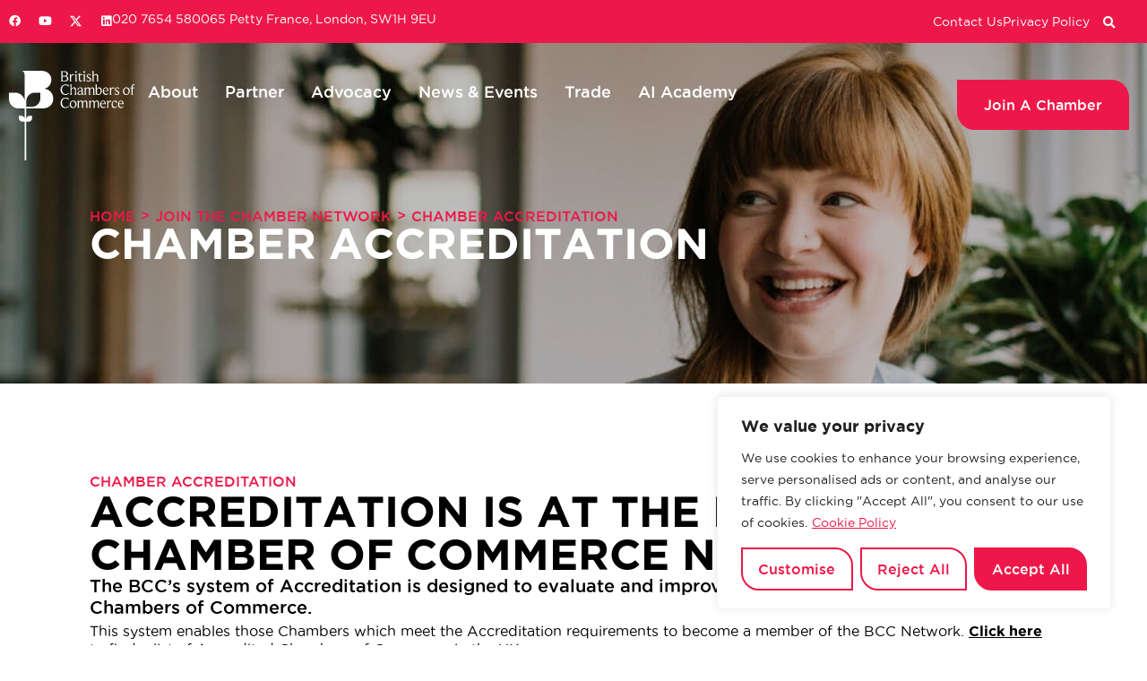

--- FILE ---
content_type: text/html; charset=UTF-8
request_url: https://www.britishchambers.org.uk/join-the-chamber-network/chamber-accreditation/
body_size: 43759
content:
<!doctype html>
<html lang="en-US" prefix="og: https://ogp.me/ns#">
<head>
	<meta charset="UTF-8">
	<meta name="viewport" content="width=device-width, initial-scale=1">
	<link rel="profile" href="https://gmpg.org/xfn/11">
	
<!-- Search Engine Optimization by Rank Math PRO - https://rankmath.com/ -->
<title>Chamber Accreditation - British Chambers of Commerce</title>
<meta name="description" content="Home"/>
<meta name="robots" content="index, follow, max-snippet:-1, max-video-preview:-1, max-image-preview:large"/>
<link rel="canonical" href="https://www.britishchambers.org.uk/join-the-chamber-network/chamber-accreditation/" />
<meta property="og:locale" content="en_US" />
<meta property="og:type" content="article" />
<meta property="og:title" content="Chamber Accreditation - British Chambers of Commerce" />
<meta property="og:description" content="Home" />
<meta property="og:url" content="https://www.britishchambers.org.uk/join-the-chamber-network/chamber-accreditation/" />
<meta property="og:site_name" content="British Chambers of Commerce" />
<meta property="og:updated_time" content="2025-01-13T13:17:09+01:00" />
<meta property="og:image" content="https://www.britishchambers.org.uk/wp-content/uploads/2023/09/BCC.jpg" />
<meta property="og:image:secure_url" content="https://www.britishchambers.org.uk/wp-content/uploads/2023/09/BCC.jpg" />
<meta property="og:image:width" content="1200" />
<meta property="og:image:height" content="630" />
<meta property="og:image:alt" content="Chamber Accreditation" />
<meta property="og:image:type" content="image/jpeg" />
<meta property="article:published_time" content="2023-08-19T09:12:29+01:00" />
<meta property="article:modified_time" content="2025-01-13T13:17:09+01:00" />
<meta name="twitter:card" content="summary_large_image" />
<meta name="twitter:title" content="Chamber Accreditation - British Chambers of Commerce" />
<meta name="twitter:description" content="Home" />
<meta name="twitter:image" content="https://www.britishchambers.org.uk/wp-content/uploads/2023/09/BCC.jpg" />
<meta name="twitter:label1" content="Time to read" />
<meta name="twitter:data1" content="2 minutes" />
<script type="application/ld+json" class="rank-math-schema-pro">{"@context":"https://schema.org","@graph":[{"@type":"Organization","@id":"https://www.britishchambers.org.uk/#organization","name":"British Chambers of Commerce","url":"https://www.britishchambers.org.uk","logo":{"@type":"ImageObject","@id":"https://www.britishchambers.org.uk/#logo","url":"https://www.britishchambers.org.uk/wp-content/uploads/2023/07/bcc-logo-svg.svg","contentUrl":"https://www.britishchambers.org.uk/wp-content/uploads/2023/07/bcc-logo-svg.svg","caption":"British Chambers of Commerce","inLanguage":"en-US"}},{"@type":"WebSite","@id":"https://www.britishchambers.org.uk/#website","url":"https://www.britishchambers.org.uk","name":"British Chambers of Commerce","alternateName":"BCC","publisher":{"@id":"https://www.britishchambers.org.uk/#organization"},"inLanguage":"en-US"},{"@type":"ImageObject","@id":"https://www.britishchambers.org.uk/wp-content/uploads/2023/09/BCC.jpg","url":"https://www.britishchambers.org.uk/wp-content/uploads/2023/09/BCC.jpg","width":"1200","height":"630","inLanguage":"en-US"},{"@type":"WebPage","@id":"https://www.britishchambers.org.uk/join-the-chamber-network/chamber-accreditation/#webpage","url":"https://www.britishchambers.org.uk/join-the-chamber-network/chamber-accreditation/","name":"Chamber Accreditation - British Chambers of Commerce","datePublished":"2023-08-19T09:12:29+01:00","dateModified":"2025-01-13T13:17:09+01:00","isPartOf":{"@id":"https://www.britishchambers.org.uk/#website"},"primaryImageOfPage":{"@id":"https://www.britishchambers.org.uk/wp-content/uploads/2023/09/BCC.jpg"},"inLanguage":"en-US"},{"@type":"Person","@id":"https://www.britishchambers.org.uk/author/adminbcc/","name":"BCC","url":"https://www.britishchambers.org.uk/author/adminbcc/","image":{"@type":"ImageObject","@id":"https://secure.gravatar.com/avatar/73fbf8c19219f7508436ed49cbd6fba295a10956a9c0a0c6741535e0b382e7a5?s=96&amp;d=mm&amp;r=g","url":"https://secure.gravatar.com/avatar/73fbf8c19219f7508436ed49cbd6fba295a10956a9c0a0c6741535e0b382e7a5?s=96&amp;d=mm&amp;r=g","caption":"BCC","inLanguage":"en-US"},"sameAs":["https://www.britishchambers.org.uk"],"worksFor":{"@id":"https://www.britishchambers.org.uk/#organization"}},{"@type":"Article","headline":"Chamber Accreditation - British Chambers of Commerce","datePublished":"2023-08-19T09:12:29+01:00","dateModified":"2025-01-13T13:17:09+01:00","author":{"@id":"https://www.britishchambers.org.uk/author/adminbcc/","name":"BCC"},"publisher":{"@id":"https://www.britishchambers.org.uk/#organization"},"description":"Home","name":"Chamber Accreditation - British Chambers of Commerce","@id":"https://www.britishchambers.org.uk/join-the-chamber-network/chamber-accreditation/#richSnippet","isPartOf":{"@id":"https://www.britishchambers.org.uk/join-the-chamber-network/chamber-accreditation/#webpage"},"image":{"@id":"https://www.britishchambers.org.uk/wp-content/uploads/2023/09/BCC.jpg"},"inLanguage":"en-US","mainEntityOfPage":{"@id":"https://www.britishchambers.org.uk/join-the-chamber-network/chamber-accreditation/#webpage"}}]}</script>
<!-- /Rank Math WordPress SEO plugin -->

<link rel='dns-prefetch' href='//www.googletagmanager.com' />
<link rel="alternate" type="application/rss+xml" title="British Chambers of Commerce &raquo; Feed" href="https://www.britishchambers.org.uk/feed/" />
<link rel="alternate" type="application/rss+xml" title="British Chambers of Commerce &raquo; Comments Feed" href="https://www.britishchambers.org.uk/comments/feed/" />
<link rel="alternate" title="oEmbed (JSON)" type="application/json+oembed" href="https://www.britishchambers.org.uk/wp-json/oembed/1.0/embed?url=https%3A%2F%2Fwww.britishchambers.org.uk%2Fjoin-the-chamber-network%2Fchamber-accreditation%2F" />
<link rel="alternate" title="oEmbed (XML)" type="text/xml+oembed" href="https://www.britishchambers.org.uk/wp-json/oembed/1.0/embed?url=https%3A%2F%2Fwww.britishchambers.org.uk%2Fjoin-the-chamber-network%2Fchamber-accreditation%2F&#038;format=xml" />
<style id='wp-img-auto-sizes-contain-inline-css'>
img:is([sizes=auto i],[sizes^="auto," i]){contain-intrinsic-size:3000px 1500px}
/*# sourceURL=wp-img-auto-sizes-contain-inline-css */
</style>

<style id='wp-emoji-styles-inline-css'>

	img.wp-smiley, img.emoji {
		display: inline !important;
		border: none !important;
		box-shadow: none !important;
		height: 1em !important;
		width: 1em !important;
		margin: 0 0.07em !important;
		vertical-align: -0.1em !important;
		background: none !important;
		padding: 0 !important;
	}
/*# sourceURL=wp-emoji-styles-inline-css */
</style>
<link rel='stylesheet' id='jet-engine-frontend-css' href='https://www.britishchambers.org.uk/wp-content/plugins/jet-engine/assets/css/frontend.css?ver=3.8.2.1' media='all' />
<style id='global-styles-inline-css'>
:root{--wp--preset--aspect-ratio--square: 1;--wp--preset--aspect-ratio--4-3: 4/3;--wp--preset--aspect-ratio--3-4: 3/4;--wp--preset--aspect-ratio--3-2: 3/2;--wp--preset--aspect-ratio--2-3: 2/3;--wp--preset--aspect-ratio--16-9: 16/9;--wp--preset--aspect-ratio--9-16: 9/16;--wp--preset--color--black: #000000;--wp--preset--color--cyan-bluish-gray: #abb8c3;--wp--preset--color--white: #ffffff;--wp--preset--color--pale-pink: #f78da7;--wp--preset--color--vivid-red: #cf2e2e;--wp--preset--color--luminous-vivid-orange: #ff6900;--wp--preset--color--luminous-vivid-amber: #fcb900;--wp--preset--color--light-green-cyan: #7bdcb5;--wp--preset--color--vivid-green-cyan: #00d084;--wp--preset--color--pale-cyan-blue: #8ed1fc;--wp--preset--color--vivid-cyan-blue: #0693e3;--wp--preset--color--vivid-purple: #9b51e0;--wp--preset--gradient--vivid-cyan-blue-to-vivid-purple: linear-gradient(135deg,rgb(6,147,227) 0%,rgb(155,81,224) 100%);--wp--preset--gradient--light-green-cyan-to-vivid-green-cyan: linear-gradient(135deg,rgb(122,220,180) 0%,rgb(0,208,130) 100%);--wp--preset--gradient--luminous-vivid-amber-to-luminous-vivid-orange: linear-gradient(135deg,rgb(252,185,0) 0%,rgb(255,105,0) 100%);--wp--preset--gradient--luminous-vivid-orange-to-vivid-red: linear-gradient(135deg,rgb(255,105,0) 0%,rgb(207,46,46) 100%);--wp--preset--gradient--very-light-gray-to-cyan-bluish-gray: linear-gradient(135deg,rgb(238,238,238) 0%,rgb(169,184,195) 100%);--wp--preset--gradient--cool-to-warm-spectrum: linear-gradient(135deg,rgb(74,234,220) 0%,rgb(151,120,209) 20%,rgb(207,42,186) 40%,rgb(238,44,130) 60%,rgb(251,105,98) 80%,rgb(254,248,76) 100%);--wp--preset--gradient--blush-light-purple: linear-gradient(135deg,rgb(255,206,236) 0%,rgb(152,150,240) 100%);--wp--preset--gradient--blush-bordeaux: linear-gradient(135deg,rgb(254,205,165) 0%,rgb(254,45,45) 50%,rgb(107,0,62) 100%);--wp--preset--gradient--luminous-dusk: linear-gradient(135deg,rgb(255,203,112) 0%,rgb(199,81,192) 50%,rgb(65,88,208) 100%);--wp--preset--gradient--pale-ocean: linear-gradient(135deg,rgb(255,245,203) 0%,rgb(182,227,212) 50%,rgb(51,167,181) 100%);--wp--preset--gradient--electric-grass: linear-gradient(135deg,rgb(202,248,128) 0%,rgb(113,206,126) 100%);--wp--preset--gradient--midnight: linear-gradient(135deg,rgb(2,3,129) 0%,rgb(40,116,252) 100%);--wp--preset--font-size--small: 13px;--wp--preset--font-size--medium: 20px;--wp--preset--font-size--large: 36px;--wp--preset--font-size--x-large: 42px;--wp--preset--spacing--20: 0.44rem;--wp--preset--spacing--30: 0.67rem;--wp--preset--spacing--40: 1rem;--wp--preset--spacing--50: 1.5rem;--wp--preset--spacing--60: 2.25rem;--wp--preset--spacing--70: 3.38rem;--wp--preset--spacing--80: 5.06rem;--wp--preset--shadow--natural: 6px 6px 9px rgba(0, 0, 0, 0.2);--wp--preset--shadow--deep: 12px 12px 50px rgba(0, 0, 0, 0.4);--wp--preset--shadow--sharp: 6px 6px 0px rgba(0, 0, 0, 0.2);--wp--preset--shadow--outlined: 6px 6px 0px -3px rgb(255, 255, 255), 6px 6px rgb(0, 0, 0);--wp--preset--shadow--crisp: 6px 6px 0px rgb(0, 0, 0);}:root { --wp--style--global--content-size: 800px;--wp--style--global--wide-size: 1200px; }:where(body) { margin: 0; }.wp-site-blocks > .alignleft { float: left; margin-right: 2em; }.wp-site-blocks > .alignright { float: right; margin-left: 2em; }.wp-site-blocks > .aligncenter { justify-content: center; margin-left: auto; margin-right: auto; }:where(.wp-site-blocks) > * { margin-block-start: 24px; margin-block-end: 0; }:where(.wp-site-blocks) > :first-child { margin-block-start: 0; }:where(.wp-site-blocks) > :last-child { margin-block-end: 0; }:root { --wp--style--block-gap: 24px; }:root :where(.is-layout-flow) > :first-child{margin-block-start: 0;}:root :where(.is-layout-flow) > :last-child{margin-block-end: 0;}:root :where(.is-layout-flow) > *{margin-block-start: 24px;margin-block-end: 0;}:root :where(.is-layout-constrained) > :first-child{margin-block-start: 0;}:root :where(.is-layout-constrained) > :last-child{margin-block-end: 0;}:root :where(.is-layout-constrained) > *{margin-block-start: 24px;margin-block-end: 0;}:root :where(.is-layout-flex){gap: 24px;}:root :where(.is-layout-grid){gap: 24px;}.is-layout-flow > .alignleft{float: left;margin-inline-start: 0;margin-inline-end: 2em;}.is-layout-flow > .alignright{float: right;margin-inline-start: 2em;margin-inline-end: 0;}.is-layout-flow > .aligncenter{margin-left: auto !important;margin-right: auto !important;}.is-layout-constrained > .alignleft{float: left;margin-inline-start: 0;margin-inline-end: 2em;}.is-layout-constrained > .alignright{float: right;margin-inline-start: 2em;margin-inline-end: 0;}.is-layout-constrained > .aligncenter{margin-left: auto !important;margin-right: auto !important;}.is-layout-constrained > :where(:not(.alignleft):not(.alignright):not(.alignfull)){max-width: var(--wp--style--global--content-size);margin-left: auto !important;margin-right: auto !important;}.is-layout-constrained > .alignwide{max-width: var(--wp--style--global--wide-size);}body .is-layout-flex{display: flex;}.is-layout-flex{flex-wrap: wrap;align-items: center;}.is-layout-flex > :is(*, div){margin: 0;}body .is-layout-grid{display: grid;}.is-layout-grid > :is(*, div){margin: 0;}body{padding-top: 0px;padding-right: 0px;padding-bottom: 0px;padding-left: 0px;}a:where(:not(.wp-element-button)){text-decoration: underline;}:root :where(.wp-element-button, .wp-block-button__link){background-color: #32373c;border-width: 0;color: #fff;font-family: inherit;font-size: inherit;font-style: inherit;font-weight: inherit;letter-spacing: inherit;line-height: inherit;padding-top: calc(0.667em + 2px);padding-right: calc(1.333em + 2px);padding-bottom: calc(0.667em + 2px);padding-left: calc(1.333em + 2px);text-decoration: none;text-transform: inherit;}.has-black-color{color: var(--wp--preset--color--black) !important;}.has-cyan-bluish-gray-color{color: var(--wp--preset--color--cyan-bluish-gray) !important;}.has-white-color{color: var(--wp--preset--color--white) !important;}.has-pale-pink-color{color: var(--wp--preset--color--pale-pink) !important;}.has-vivid-red-color{color: var(--wp--preset--color--vivid-red) !important;}.has-luminous-vivid-orange-color{color: var(--wp--preset--color--luminous-vivid-orange) !important;}.has-luminous-vivid-amber-color{color: var(--wp--preset--color--luminous-vivid-amber) !important;}.has-light-green-cyan-color{color: var(--wp--preset--color--light-green-cyan) !important;}.has-vivid-green-cyan-color{color: var(--wp--preset--color--vivid-green-cyan) !important;}.has-pale-cyan-blue-color{color: var(--wp--preset--color--pale-cyan-blue) !important;}.has-vivid-cyan-blue-color{color: var(--wp--preset--color--vivid-cyan-blue) !important;}.has-vivid-purple-color{color: var(--wp--preset--color--vivid-purple) !important;}.has-black-background-color{background-color: var(--wp--preset--color--black) !important;}.has-cyan-bluish-gray-background-color{background-color: var(--wp--preset--color--cyan-bluish-gray) !important;}.has-white-background-color{background-color: var(--wp--preset--color--white) !important;}.has-pale-pink-background-color{background-color: var(--wp--preset--color--pale-pink) !important;}.has-vivid-red-background-color{background-color: var(--wp--preset--color--vivid-red) !important;}.has-luminous-vivid-orange-background-color{background-color: var(--wp--preset--color--luminous-vivid-orange) !important;}.has-luminous-vivid-amber-background-color{background-color: var(--wp--preset--color--luminous-vivid-amber) !important;}.has-light-green-cyan-background-color{background-color: var(--wp--preset--color--light-green-cyan) !important;}.has-vivid-green-cyan-background-color{background-color: var(--wp--preset--color--vivid-green-cyan) !important;}.has-pale-cyan-blue-background-color{background-color: var(--wp--preset--color--pale-cyan-blue) !important;}.has-vivid-cyan-blue-background-color{background-color: var(--wp--preset--color--vivid-cyan-blue) !important;}.has-vivid-purple-background-color{background-color: var(--wp--preset--color--vivid-purple) !important;}.has-black-border-color{border-color: var(--wp--preset--color--black) !important;}.has-cyan-bluish-gray-border-color{border-color: var(--wp--preset--color--cyan-bluish-gray) !important;}.has-white-border-color{border-color: var(--wp--preset--color--white) !important;}.has-pale-pink-border-color{border-color: var(--wp--preset--color--pale-pink) !important;}.has-vivid-red-border-color{border-color: var(--wp--preset--color--vivid-red) !important;}.has-luminous-vivid-orange-border-color{border-color: var(--wp--preset--color--luminous-vivid-orange) !important;}.has-luminous-vivid-amber-border-color{border-color: var(--wp--preset--color--luminous-vivid-amber) !important;}.has-light-green-cyan-border-color{border-color: var(--wp--preset--color--light-green-cyan) !important;}.has-vivid-green-cyan-border-color{border-color: var(--wp--preset--color--vivid-green-cyan) !important;}.has-pale-cyan-blue-border-color{border-color: var(--wp--preset--color--pale-cyan-blue) !important;}.has-vivid-cyan-blue-border-color{border-color: var(--wp--preset--color--vivid-cyan-blue) !important;}.has-vivid-purple-border-color{border-color: var(--wp--preset--color--vivid-purple) !important;}.has-vivid-cyan-blue-to-vivid-purple-gradient-background{background: var(--wp--preset--gradient--vivid-cyan-blue-to-vivid-purple) !important;}.has-light-green-cyan-to-vivid-green-cyan-gradient-background{background: var(--wp--preset--gradient--light-green-cyan-to-vivid-green-cyan) !important;}.has-luminous-vivid-amber-to-luminous-vivid-orange-gradient-background{background: var(--wp--preset--gradient--luminous-vivid-amber-to-luminous-vivid-orange) !important;}.has-luminous-vivid-orange-to-vivid-red-gradient-background{background: var(--wp--preset--gradient--luminous-vivid-orange-to-vivid-red) !important;}.has-very-light-gray-to-cyan-bluish-gray-gradient-background{background: var(--wp--preset--gradient--very-light-gray-to-cyan-bluish-gray) !important;}.has-cool-to-warm-spectrum-gradient-background{background: var(--wp--preset--gradient--cool-to-warm-spectrum) !important;}.has-blush-light-purple-gradient-background{background: var(--wp--preset--gradient--blush-light-purple) !important;}.has-blush-bordeaux-gradient-background{background: var(--wp--preset--gradient--blush-bordeaux) !important;}.has-luminous-dusk-gradient-background{background: var(--wp--preset--gradient--luminous-dusk) !important;}.has-pale-ocean-gradient-background{background: var(--wp--preset--gradient--pale-ocean) !important;}.has-electric-grass-gradient-background{background: var(--wp--preset--gradient--electric-grass) !important;}.has-midnight-gradient-background{background: var(--wp--preset--gradient--midnight) !important;}.has-small-font-size{font-size: var(--wp--preset--font-size--small) !important;}.has-medium-font-size{font-size: var(--wp--preset--font-size--medium) !important;}.has-large-font-size{font-size: var(--wp--preset--font-size--large) !important;}.has-x-large-font-size{font-size: var(--wp--preset--font-size--x-large) !important;}
:root :where(.wp-block-pullquote){font-size: 1.5em;line-height: 1.6;}
/*# sourceURL=global-styles-inline-css */
</style>
<link rel='stylesheet' id='ctf_styles-css' href='https://www.britishchambers.org.uk/wp-content/plugins/custom-twitter-feeds/css/ctf-styles.min.css?ver=2.3.1' media='all' />
<link rel='stylesheet' id='wpsl-styles-css' href='https://www.britishchambers.org.uk/wp-content/plugins/wp-store-locator/css/styles.min.css?ver=2.2.261' media='all' />
<link rel='stylesheet' id='hello-elementor-css' href='https://www.britishchambers.org.uk/wp-content/themes/hello-elementor/assets/css/reset.css?ver=3.4.5' media='all' />
<link rel='stylesheet' id='hello-elementor-theme-style-css' href='https://www.britishchambers.org.uk/wp-content/themes/hello-elementor/assets/css/theme.css?ver=3.4.5' media='all' />
<link rel='stylesheet' id='hello-elementor-header-footer-css' href='https://www.britishchambers.org.uk/wp-content/themes/hello-elementor/assets/css/header-footer.css?ver=3.4.5' media='all' />
<link rel='stylesheet' id='elementor-frontend-css' href='https://www.britishchambers.org.uk/wp-content/uploads/elementor/css/custom-frontend.min.css?ver=1768716831' media='all' />
<link rel='stylesheet' id='elementor-post-5-css' href='https://www.britishchambers.org.uk/wp-content/uploads/elementor/css/post-5.css?ver=1768716831' media='all' />
<link rel='stylesheet' id='jet-menu-public-styles-css' href='https://www.britishchambers.org.uk/wp-content/plugins/jet-menu/assets/public/css/public.css?ver=2.4.18' media='all' />
<link rel='stylesheet' id='dflip-style-css' href='https://www.britishchambers.org.uk/wp-content/plugins/3d-flipbook-dflip-lite/assets/css/dflip.min.css?ver=2.4.20' media='all' />
<link rel='stylesheet' id='widget-icon-list-css' href='https://www.britishchambers.org.uk/wp-content/uploads/elementor/css/custom-widget-icon-list.min.css?ver=1768716831' media='all' />
<link rel='stylesheet' id='widget-social-icons-css' href='https://www.britishchambers.org.uk/wp-content/plugins/elementor/assets/css/widget-social-icons.min.css?ver=3.34.1' media='all' />
<link rel='stylesheet' id='e-apple-webkit-css' href='https://www.britishchambers.org.uk/wp-content/uploads/elementor/css/custom-apple-webkit.min.css?ver=1768716831' media='all' />
<link rel='stylesheet' id='widget-search-form-css' href='https://www.britishchambers.org.uk/wp-content/plugins/elementor-pro/assets/css/widget-search-form.min.css?ver=3.34.0' media='all' />
<link rel='stylesheet' id='elementor-icons-shared-0-css' href='https://www.britishchambers.org.uk/wp-content/plugins/elementor/assets/lib/font-awesome/css/fontawesome.min.css?ver=5.15.3' media='all' />
<link rel='stylesheet' id='elementor-icons-fa-solid-css' href='https://www.britishchambers.org.uk/wp-content/plugins/elementor/assets/lib/font-awesome/css/solid.min.css?ver=5.15.3' media='all' />
<link rel='stylesheet' id='e-sticky-css' href='https://www.britishchambers.org.uk/wp-content/plugins/elementor-pro/assets/css/modules/sticky.min.css?ver=3.34.0' media='all' />
<link rel='stylesheet' id='e-motion-fx-css' href='https://www.britishchambers.org.uk/wp-content/plugins/elementor-pro/assets/css/modules/motion-fx.min.css?ver=3.34.0' media='all' />
<link rel='stylesheet' id='widget-image-css' href='https://www.britishchambers.org.uk/wp-content/plugins/elementor/assets/css/widget-image.min.css?ver=3.34.1' media='all' />
<link rel='stylesheet' id='widget-nav-menu-css' href='https://www.britishchambers.org.uk/wp-content/uploads/elementor/css/custom-pro-widget-nav-menu.min.css?ver=1768716831' media='all' />
<link rel='stylesheet' id='e-animation-fadeIn-css' href='https://www.britishchambers.org.uk/wp-content/plugins/elementor/assets/lib/animations/styles/fadeIn.min.css?ver=3.34.1' media='all' />
<link rel='stylesheet' id='widget-heading-css' href='https://www.britishchambers.org.uk/wp-content/plugins/elementor/assets/css/widget-heading.min.css?ver=3.34.1' media='all' />
<link rel='stylesheet' id='widget-divider-css' href='https://www.britishchambers.org.uk/wp-content/plugins/elementor/assets/css/widget-divider.min.css?ver=3.34.1' media='all' />
<link rel='stylesheet' id='jet-blocks-css' href='https://www.britishchambers.org.uk/wp-content/uploads/elementor/css/custom-jet-blocks.css?ver=1.3.22' media='all' />
<link rel='stylesheet' id='elementor-icons-css' href='https://www.britishchambers.org.uk/wp-content/plugins/elementor/assets/lib/eicons/css/elementor-icons.min.css?ver=5.45.0' media='all' />
<link rel='stylesheet' id='jet-tabs-frontend-css' href='https://www.britishchambers.org.uk/wp-content/plugins/jet-tabs/assets/css/jet-tabs-frontend.css?ver=2.2.13' media='all' />
<link rel='stylesheet' id='swiper-css' href='https://www.britishchambers.org.uk/wp-content/plugins/elementor/assets/lib/swiper/v8/css/swiper.min.css?ver=8.4.5' media='all' />
<link rel='stylesheet' id='elementor-post-2786-css' href='https://www.britishchambers.org.uk/wp-content/uploads/elementor/css/post-2786.css?ver=1768726808' media='all' />
<link rel='stylesheet' id='elementor-post-9-css' href='https://www.britishchambers.org.uk/wp-content/uploads/elementor/css/post-9.css?ver=1768716831' media='all' />
<link rel='stylesheet' id='elementor-post-229-css' href='https://www.britishchambers.org.uk/wp-content/uploads/elementor/css/post-229.css?ver=1768716831' media='all' />
<link rel='stylesheet' id='graphina_chart-css-css' href='https://www.britishchambers.org.uk/wp-content/plugins/graphina-elementor-charts-and-graphs/assets/css/graphina-chart.css?ver=3.1.9' media='all' />
<link rel='stylesheet' id='hello-elementor-child-style-css' href='https://www.britishchambers.org.uk/wp-content/themes/hello-theme-child-master/style.css?ver=2.0.0' media='all' />
<link rel='stylesheet' id='jquery-chosen-css' href='https://www.britishchambers.org.uk/wp-content/plugins/jet-search/assets/lib/chosen/chosen.min.css?ver=1.8.7' media='all' />
<link rel='stylesheet' id='jet-search-css' href='https://www.britishchambers.org.uk/wp-content/plugins/jet-search/assets/css/jet-search.css?ver=3.5.16.1' media='all' />
<link rel='stylesheet' id='eael-general-css' href='https://www.britishchambers.org.uk/wp-content/plugins/essential-addons-for-elementor-lite/assets/front-end/css/view/general.min.css?ver=6.5.7' media='all' />
<link rel='stylesheet' id='elementor-icons-fa-brands-css' href='https://www.britishchambers.org.uk/wp-content/plugins/elementor/assets/lib/font-awesome/css/brands.min.css?ver=5.15.3' media='all' />
<script id="cookie-law-info-js-extra">
var _ckyConfig = {"_ipData":[],"_assetsURL":"https://www.britishchambers.org.uk/wp-content/plugins/cookie-law-info/lite/frontend/images/","_publicURL":"https://www.britishchambers.org.uk","_expiry":"365","_categories":[{"name":"Necessary","slug":"necessary","isNecessary":true,"ccpaDoNotSell":true,"cookies":[],"active":true,"defaultConsent":{"gdpr":true,"ccpa":true}},{"name":"Functional","slug":"functional","isNecessary":false,"ccpaDoNotSell":true,"cookies":[],"active":true,"defaultConsent":{"gdpr":false,"ccpa":false}},{"name":"Analytics","slug":"analytics","isNecessary":false,"ccpaDoNotSell":true,"cookies":[],"active":true,"defaultConsent":{"gdpr":false,"ccpa":false}},{"name":"Performance","slug":"performance","isNecessary":false,"ccpaDoNotSell":true,"cookies":[],"active":true,"defaultConsent":{"gdpr":false,"ccpa":false}},{"name":"Advertisement","slug":"advertisement","isNecessary":false,"ccpaDoNotSell":true,"cookies":[],"active":true,"defaultConsent":{"gdpr":false,"ccpa":false}}],"_activeLaw":"gdpr","_rootDomain":"","_block":"1","_showBanner":"1","_bannerConfig":{"settings":{"type":"box","preferenceCenterType":"popup","position":"bottom-right","applicableLaw":"gdpr"},"behaviours":{"reloadBannerOnAccept":false,"loadAnalyticsByDefault":false,"animations":{"onLoad":"animate","onHide":"sticky"}},"config":{"revisitConsent":{"status":true,"tag":"revisit-consent","position":"bottom-left","meta":{"url":"#"},"styles":{"background-color":"#ed1849"},"elements":{"title":{"type":"text","tag":"revisit-consent-title","status":true,"styles":{"color":"#0056a7"}}}},"preferenceCenter":{"toggle":{"status":true,"tag":"detail-category-toggle","type":"toggle","states":{"active":{"styles":{"background-color":"#1863DC"}},"inactive":{"styles":{"background-color":"#D0D5D2"}}}}},"categoryPreview":{"status":false,"toggle":{"status":true,"tag":"detail-category-preview-toggle","type":"toggle","states":{"active":{"styles":{"background-color":"#1863DC"}},"inactive":{"styles":{"background-color":"#D0D5D2"}}}}},"videoPlaceholder":{"status":true,"styles":{"background-color":"#ed1849","border-color":"#ed1849","color":"#ffffff"}},"readMore":{"status":true,"tag":"readmore-button","type":"link","meta":{"noFollow":true,"newTab":true},"styles":{"color":"#ed1849","background-color":"transparent","border-color":"transparent"}},"showMore":{"status":true,"tag":"show-desc-button","type":"button","styles":{"color":"#1863DC"}},"showLess":{"status":true,"tag":"hide-desc-button","type":"button","styles":{"color":"#1863DC"}},"alwaysActive":{"status":true,"tag":"always-active","styles":{"color":"#008000"}},"manualLinks":{"status":true,"tag":"manual-links","type":"link","styles":{"color":"#1863DC"}},"auditTable":{"status":true},"optOption":{"status":true,"toggle":{"status":true,"tag":"optout-option-toggle","type":"toggle","states":{"active":{"styles":{"background-color":"#1863dc"}},"inactive":{"styles":{"background-color":"#FFFFFF"}}}}}}},"_version":"3.3.9.1","_logConsent":"1","_tags":[{"tag":"accept-button","styles":{"color":"#FFFFFF","background-color":"#ed1849","border-color":"#ed1849"}},{"tag":"reject-button","styles":{"color":"#ed1849","background-color":"transparent","border-color":"#ed1849"}},{"tag":"settings-button","styles":{"color":"#ed1849","background-color":"transparent","border-color":"#ed1849"}},{"tag":"readmore-button","styles":{"color":"#ed1849","background-color":"transparent","border-color":"transparent"}},{"tag":"donotsell-button","styles":{"color":"#1863DC","background-color":"transparent","border-color":"transparent"}},{"tag":"show-desc-button","styles":{"color":"#1863DC"}},{"tag":"hide-desc-button","styles":{"color":"#1863DC"}},{"tag":"cky-always-active","styles":[]},{"tag":"cky-link","styles":[]},{"tag":"accept-button","styles":{"color":"#FFFFFF","background-color":"#ed1849","border-color":"#ed1849"}},{"tag":"revisit-consent","styles":{"background-color":"#ed1849"}}],"_shortCodes":[{"key":"cky_readmore","content":"\u003Ca href=\"https://www.britishchambers.org.uk/privacy-policy/\" class=\"cky-policy\" aria-label=\"Cookie Policy\" target=\"_blank\" rel=\"noopener\" data-cky-tag=\"readmore-button\"\u003ECookie Policy\u003C/a\u003E","tag":"readmore-button","status":true,"attributes":{"rel":"nofollow","target":"_blank"}},{"key":"cky_show_desc","content":"\u003Cbutton class=\"cky-show-desc-btn\" data-cky-tag=\"show-desc-button\" aria-label=\"Show more\"\u003EShow more\u003C/button\u003E","tag":"show-desc-button","status":true,"attributes":[]},{"key":"cky_hide_desc","content":"\u003Cbutton class=\"cky-show-desc-btn\" data-cky-tag=\"hide-desc-button\" aria-label=\"Show less\"\u003EShow less\u003C/button\u003E","tag":"hide-desc-button","status":true,"attributes":[]},{"key":"cky_optout_show_desc","content":"[cky_optout_show_desc]","tag":"optout-show-desc-button","status":true,"attributes":[]},{"key":"cky_optout_hide_desc","content":"[cky_optout_hide_desc]","tag":"optout-hide-desc-button","status":true,"attributes":[]},{"key":"cky_category_toggle_label","content":"[cky_{{status}}_category_label] [cky_preference_{{category_slug}}_title]","tag":"","status":true,"attributes":[]},{"key":"cky_enable_category_label","content":"Enable","tag":"","status":true,"attributes":[]},{"key":"cky_disable_category_label","content":"Disable","tag":"","status":true,"attributes":[]},{"key":"cky_video_placeholder","content":"\u003Cdiv class=\"video-placeholder-normal\" data-cky-tag=\"video-placeholder\" id=\"[UNIQUEID]\"\u003E\u003Cp class=\"video-placeholder-text-normal\" data-cky-tag=\"placeholder-title\"\u003EPlease accept cookies to access this content\u003C/p\u003E\u003C/div\u003E","tag":"","status":true,"attributes":[]},{"key":"cky_enable_optout_label","content":"Enable","tag":"","status":true,"attributes":[]},{"key":"cky_disable_optout_label","content":"Disable","tag":"","status":true,"attributes":[]},{"key":"cky_optout_toggle_label","content":"[cky_{{status}}_optout_label] [cky_optout_option_title]","tag":"","status":true,"attributes":[]},{"key":"cky_optout_option_title","content":"Do Not Sell or Share My Personal Information","tag":"","status":true,"attributes":[]},{"key":"cky_optout_close_label","content":"Close","tag":"","status":true,"attributes":[]},{"key":"cky_preference_close_label","content":"Close","tag":"","status":true,"attributes":[]}],"_rtl":"","_language":"en","_providersToBlock":[]};
var _ckyStyles = {"css":".cky-overlay{background: #000000; opacity: 0.4; position: fixed; top: 0; left: 0; width: 100%; height: 100%; z-index: 99999999;}.cky-hide{display: none;}.cky-btn-revisit-wrapper{display: flex; align-items: center; justify-content: center; background: #0056a7; width: 45px; height: 45px; border-radius: 50%; position: fixed; z-index: 999999; cursor: pointer;}.cky-revisit-bottom-left{bottom: 15px; left: 15px;}.cky-revisit-bottom-right{bottom: 15px; right: 15px;}.cky-btn-revisit-wrapper .cky-btn-revisit{display: flex; align-items: center; justify-content: center; background: none; border: none; cursor: pointer; position: relative; margin: 0; padding: 0;}.cky-btn-revisit-wrapper .cky-btn-revisit img{max-width: fit-content; margin: 0; height: 30px; width: 30px;}.cky-revisit-bottom-left:hover::before{content: attr(data-tooltip); position: absolute; background: #4e4b66; color: #ffffff; left: calc(100% + 7px); font-size: 12px; line-height: 16px; width: max-content; padding: 4px 8px; border-radius: 4px;}.cky-revisit-bottom-left:hover::after{position: absolute; content: \"\"; border: 5px solid transparent; left: calc(100% + 2px); border-left-width: 0; border-right-color: #4e4b66;}.cky-revisit-bottom-right:hover::before{content: attr(data-tooltip); position: absolute; background: #4e4b66; color: #ffffff; right: calc(100% + 7px); font-size: 12px; line-height: 16px; width: max-content; padding: 4px 8px; border-radius: 4px;}.cky-revisit-bottom-right:hover::after{position: absolute; content: \"\"; border: 5px solid transparent; right: calc(100% + 2px); border-right-width: 0; border-left-color: #4e4b66;}.cky-revisit-hide{display: none;}.cky-consent-container{position: fixed; width: 440px; box-sizing: border-box; z-index: 9999999; border-radius: 6px;}.cky-consent-container .cky-consent-bar{background: #ffffff; border: 1px solid; padding: 20px 26px; box-shadow: 0 -1px 10px 0 #acabab4d; border-radius: 6px;}.cky-box-bottom-left{bottom: 40px; left: 40px;}.cky-box-bottom-right{bottom: 40px; right: 40px;}.cky-box-top-left{top: 40px; left: 40px;}.cky-box-top-right{top: 40px; right: 40px;}.cky-custom-brand-logo-wrapper .cky-custom-brand-logo{width: 100px; height: auto; margin: 0 0 12px 0;}.cky-notice .cky-title{color: #212121; font-weight: 700; font-size: 18px; line-height: 24px; margin: 0 0 12px 0;}.cky-notice-des *,.cky-preference-content-wrapper *,.cky-accordion-header-des *,.cky-gpc-wrapper .cky-gpc-desc *{font-size: 14px;}.cky-notice-des{color: #212121; font-size: 14px; line-height: 24px; font-weight: 400;}.cky-notice-des img{height: 25px; width: 25px;}.cky-consent-bar .cky-notice-des p,.cky-gpc-wrapper .cky-gpc-desc p,.cky-preference-body-wrapper .cky-preference-content-wrapper p,.cky-accordion-header-wrapper .cky-accordion-header-des p,.cky-cookie-des-table li div:last-child p{color: inherit; margin-top: 0; overflow-wrap: break-word;}.cky-notice-des P:last-child,.cky-preference-content-wrapper p:last-child,.cky-cookie-des-table li div:last-child p:last-child,.cky-gpc-wrapper .cky-gpc-desc p:last-child{margin-bottom: 0;}.cky-notice-des a.cky-policy,.cky-notice-des button.cky-policy{font-size: 14px; color: #1863dc; white-space: nowrap; cursor: pointer; background: transparent; border: 1px solid; text-decoration: underline;}.cky-notice-des button.cky-policy{padding: 0;}.cky-notice-des a.cky-policy:focus-visible,.cky-notice-des button.cky-policy:focus-visible,.cky-preference-content-wrapper .cky-show-desc-btn:focus-visible,.cky-accordion-header .cky-accordion-btn:focus-visible,.cky-preference-header .cky-btn-close:focus-visible,.cky-switch input[type=\"checkbox\"]:focus-visible,.cky-footer-wrapper a:focus-visible,.cky-btn:focus-visible{outline: 2px solid #1863dc; outline-offset: 2px;}.cky-btn:focus:not(:focus-visible),.cky-accordion-header .cky-accordion-btn:focus:not(:focus-visible),.cky-preference-content-wrapper .cky-show-desc-btn:focus:not(:focus-visible),.cky-btn-revisit-wrapper .cky-btn-revisit:focus:not(:focus-visible),.cky-preference-header .cky-btn-close:focus:not(:focus-visible),.cky-consent-bar .cky-banner-btn-close:focus:not(:focus-visible){outline: 0;}button.cky-show-desc-btn:not(:hover):not(:active){color: #1863dc; background: transparent;}button.cky-accordion-btn:not(:hover):not(:active),button.cky-banner-btn-close:not(:hover):not(:active),button.cky-btn-revisit:not(:hover):not(:active),button.cky-btn-close:not(:hover):not(:active){background: transparent;}.cky-consent-bar button:hover,.cky-modal.cky-modal-open button:hover,.cky-consent-bar button:focus,.cky-modal.cky-modal-open button:focus{text-decoration: none;}.cky-notice-btn-wrapper{display: flex; justify-content: flex-start; align-items: center; flex-wrap: wrap; margin-top: 16px;}.cky-notice-btn-wrapper .cky-btn{text-shadow: none; box-shadow: none;}.cky-btn{flex: auto; max-width: 100%; font-size: 14px; font-family: inherit; line-height: 24px; padding: 8px; font-weight: 500; margin: 0 8px 0 0; border-radius: 2px; cursor: pointer; text-align: center; text-transform: none; min-height: 0;}.cky-btn:hover{opacity: 0.8;}.cky-btn-customize{color: #1863dc; background: transparent; border: 2px solid #1863dc;}.cky-btn-reject{color: #1863dc; background: transparent; border: 2px solid #1863dc;}.cky-btn-accept{background: #1863dc; color: #ffffff; border: 2px solid #1863dc;}.cky-btn:last-child{margin-right: 0;}@media (max-width: 576px){.cky-box-bottom-left{bottom: 0; left: 0;}.cky-box-bottom-right{bottom: 0; right: 0;}.cky-box-top-left{top: 0; left: 0;}.cky-box-top-right{top: 0; right: 0;}}@media (max-width: 440px){.cky-box-bottom-left, .cky-box-bottom-right, .cky-box-top-left, .cky-box-top-right{width: 100%; max-width: 100%;}.cky-consent-container .cky-consent-bar{padding: 20px 0;}.cky-custom-brand-logo-wrapper, .cky-notice .cky-title, .cky-notice-des, .cky-notice-btn-wrapper{padding: 0 24px;}.cky-notice-des{max-height: 40vh; overflow-y: scroll;}.cky-notice-btn-wrapper{flex-direction: column; margin-top: 0;}.cky-btn{width: 100%; margin: 10px 0 0 0;}.cky-notice-btn-wrapper .cky-btn-customize{order: 2;}.cky-notice-btn-wrapper .cky-btn-reject{order: 3;}.cky-notice-btn-wrapper .cky-btn-accept{order: 1; margin-top: 16px;}}@media (max-width: 352px){.cky-notice .cky-title{font-size: 16px;}.cky-notice-des *{font-size: 12px;}.cky-notice-des, .cky-btn{font-size: 12px;}}.cky-modal.cky-modal-open{display: flex; visibility: visible; -webkit-transform: translate(-50%, -50%); -moz-transform: translate(-50%, -50%); -ms-transform: translate(-50%, -50%); -o-transform: translate(-50%, -50%); transform: translate(-50%, -50%); top: 50%; left: 50%; transition: all 1s ease;}.cky-modal{box-shadow: 0 32px 68px rgba(0, 0, 0, 0.3); margin: 0 auto; position: fixed; max-width: 100%; background: #ffffff; top: 50%; box-sizing: border-box; border-radius: 6px; z-index: 999999999; color: #212121; -webkit-transform: translate(-50%, 100%); -moz-transform: translate(-50%, 100%); -ms-transform: translate(-50%, 100%); -o-transform: translate(-50%, 100%); transform: translate(-50%, 100%); visibility: hidden; transition: all 0s ease;}.cky-preference-center{max-height: 79vh; overflow: hidden; width: 845px; overflow: hidden; flex: 1 1 0; display: flex; flex-direction: column; border-radius: 6px;}.cky-preference-header{display: flex; align-items: center; justify-content: space-between; padding: 22px 24px; border-bottom: 1px solid;}.cky-preference-header .cky-preference-title{font-size: 18px; font-weight: 700; line-height: 24px;}.cky-preference-header .cky-btn-close{margin: 0; cursor: pointer; vertical-align: middle; padding: 0; background: none; border: none; width: auto; height: auto; min-height: 0; line-height: 0; text-shadow: none; box-shadow: none;}.cky-preference-header .cky-btn-close img{margin: 0; height: 10px; width: 10px;}.cky-preference-body-wrapper{padding: 0 24px; flex: 1; overflow: auto; box-sizing: border-box;}.cky-preference-content-wrapper,.cky-gpc-wrapper .cky-gpc-desc{font-size: 14px; line-height: 24px; font-weight: 400; padding: 12px 0;}.cky-preference-content-wrapper{border-bottom: 1px solid;}.cky-preference-content-wrapper img{height: 25px; width: 25px;}.cky-preference-content-wrapper .cky-show-desc-btn{font-size: 14px; font-family: inherit; color: #1863dc; text-decoration: none; line-height: 24px; padding: 0; margin: 0; white-space: nowrap; cursor: pointer; background: transparent; border-color: transparent; text-transform: none; min-height: 0; text-shadow: none; box-shadow: none;}.cky-accordion-wrapper{margin-bottom: 10px;}.cky-accordion{border-bottom: 1px solid;}.cky-accordion:last-child{border-bottom: none;}.cky-accordion .cky-accordion-item{display: flex; margin-top: 10px;}.cky-accordion .cky-accordion-body{display: none;}.cky-accordion.cky-accordion-active .cky-accordion-body{display: block; padding: 0 22px; margin-bottom: 16px;}.cky-accordion-header-wrapper{cursor: pointer; width: 100%;}.cky-accordion-item .cky-accordion-header{display: flex; justify-content: space-between; align-items: center;}.cky-accordion-header .cky-accordion-btn{font-size: 16px; font-family: inherit; color: #212121; line-height: 24px; background: none; border: none; font-weight: 700; padding: 0; margin: 0; cursor: pointer; text-transform: none; min-height: 0; text-shadow: none; box-shadow: none;}.cky-accordion-header .cky-always-active{color: #008000; font-weight: 600; line-height: 24px; font-size: 14px;}.cky-accordion-header-des{font-size: 14px; line-height: 24px; margin: 10px 0 16px 0;}.cky-accordion-chevron{margin-right: 22px; position: relative; cursor: pointer;}.cky-accordion-chevron-hide{display: none;}.cky-accordion .cky-accordion-chevron i::before{content: \"\"; position: absolute; border-right: 1.4px solid; border-bottom: 1.4px solid; border-color: inherit; height: 6px; width: 6px; -webkit-transform: rotate(-45deg); -moz-transform: rotate(-45deg); -ms-transform: rotate(-45deg); -o-transform: rotate(-45deg); transform: rotate(-45deg); transition: all 0.2s ease-in-out; top: 8px;}.cky-accordion.cky-accordion-active .cky-accordion-chevron i::before{-webkit-transform: rotate(45deg); -moz-transform: rotate(45deg); -ms-transform: rotate(45deg); -o-transform: rotate(45deg); transform: rotate(45deg);}.cky-audit-table{background: #f4f4f4; border-radius: 6px;}.cky-audit-table .cky-empty-cookies-text{color: inherit; font-size: 12px; line-height: 24px; margin: 0; padding: 10px;}.cky-audit-table .cky-cookie-des-table{font-size: 12px; line-height: 24px; font-weight: normal; padding: 15px 10px; border-bottom: 1px solid; border-bottom-color: inherit; margin: 0;}.cky-audit-table .cky-cookie-des-table:last-child{border-bottom: none;}.cky-audit-table .cky-cookie-des-table li{list-style-type: none; display: flex; padding: 3px 0;}.cky-audit-table .cky-cookie-des-table li:first-child{padding-top: 0;}.cky-cookie-des-table li div:first-child{width: 100px; font-weight: 600; word-break: break-word; word-wrap: break-word;}.cky-cookie-des-table li div:last-child{flex: 1; word-break: break-word; word-wrap: break-word; margin-left: 8px;}.cky-footer-shadow{display: block; width: 100%; height: 40px; background: linear-gradient(180deg, rgba(255, 255, 255, 0) 0%, #ffffff 100%); position: absolute; bottom: calc(100% - 1px);}.cky-footer-wrapper{position: relative;}.cky-prefrence-btn-wrapper{display: flex; flex-wrap: wrap; align-items: center; justify-content: center; padding: 22px 24px; border-top: 1px solid;}.cky-prefrence-btn-wrapper .cky-btn{flex: auto; max-width: 100%; text-shadow: none; box-shadow: none;}.cky-btn-preferences{color: #1863dc; background: transparent; border: 2px solid #1863dc;}.cky-preference-header,.cky-preference-body-wrapper,.cky-preference-content-wrapper,.cky-accordion-wrapper,.cky-accordion,.cky-accordion-wrapper,.cky-footer-wrapper,.cky-prefrence-btn-wrapper{border-color: inherit;}@media (max-width: 845px){.cky-modal{max-width: calc(100% - 16px);}}@media (max-width: 576px){.cky-modal{max-width: 100%;}.cky-preference-center{max-height: 100vh;}.cky-prefrence-btn-wrapper{flex-direction: column;}.cky-accordion.cky-accordion-active .cky-accordion-body{padding-right: 0;}.cky-prefrence-btn-wrapper .cky-btn{width: 100%; margin: 10px 0 0 0;}.cky-prefrence-btn-wrapper .cky-btn-reject{order: 3;}.cky-prefrence-btn-wrapper .cky-btn-accept{order: 1; margin-top: 0;}.cky-prefrence-btn-wrapper .cky-btn-preferences{order: 2;}}@media (max-width: 425px){.cky-accordion-chevron{margin-right: 15px;}.cky-notice-btn-wrapper{margin-top: 0;}.cky-accordion.cky-accordion-active .cky-accordion-body{padding: 0 15px;}}@media (max-width: 352px){.cky-preference-header .cky-preference-title{font-size: 16px;}.cky-preference-header{padding: 16px 24px;}.cky-preference-content-wrapper *, .cky-accordion-header-des *{font-size: 12px;}.cky-preference-content-wrapper, .cky-preference-content-wrapper .cky-show-more, .cky-accordion-header .cky-always-active, .cky-accordion-header-des, .cky-preference-content-wrapper .cky-show-desc-btn, .cky-notice-des a.cky-policy{font-size: 12px;}.cky-accordion-header .cky-accordion-btn{font-size: 14px;}}.cky-switch{display: flex;}.cky-switch input[type=\"checkbox\"]{position: relative; width: 44px; height: 24px; margin: 0; background: #d0d5d2; -webkit-appearance: none; border-radius: 50px; cursor: pointer; outline: 0; border: none; top: 0;}.cky-switch input[type=\"checkbox\"]:checked{background: #1863dc;}.cky-switch input[type=\"checkbox\"]:before{position: absolute; content: \"\"; height: 20px; width: 20px; left: 2px; bottom: 2px; border-radius: 50%; background-color: white; -webkit-transition: 0.4s; transition: 0.4s; margin: 0;}.cky-switch input[type=\"checkbox\"]:after{display: none;}.cky-switch input[type=\"checkbox\"]:checked:before{-webkit-transform: translateX(20px); -ms-transform: translateX(20px); transform: translateX(20px);}@media (max-width: 425px){.cky-switch input[type=\"checkbox\"]{width: 38px; height: 21px;}.cky-switch input[type=\"checkbox\"]:before{height: 17px; width: 17px;}.cky-switch input[type=\"checkbox\"]:checked:before{-webkit-transform: translateX(17px); -ms-transform: translateX(17px); transform: translateX(17px);}}.cky-consent-bar .cky-banner-btn-close{position: absolute; right: 9px; top: 5px; background: none; border: none; cursor: pointer; padding: 0; margin: 0; min-height: 0; line-height: 0; height: auto; width: auto; text-shadow: none; box-shadow: none;}.cky-consent-bar .cky-banner-btn-close img{height: 9px; width: 9px; margin: 0;}.cky-notice-group{font-size: 14px; line-height: 24px; font-weight: 400; color: #212121;}.cky-notice-btn-wrapper .cky-btn-do-not-sell{font-size: 14px; line-height: 24px; padding: 6px 0; margin: 0; font-weight: 500; background: none; border-radius: 2px; border: none; cursor: pointer; text-align: left; color: #1863dc; background: transparent; border-color: transparent; box-shadow: none; text-shadow: none;}.cky-consent-bar .cky-banner-btn-close:focus-visible,.cky-notice-btn-wrapper .cky-btn-do-not-sell:focus-visible,.cky-opt-out-btn-wrapper .cky-btn:focus-visible,.cky-opt-out-checkbox-wrapper input[type=\"checkbox\"].cky-opt-out-checkbox:focus-visible{outline: 2px solid #1863dc; outline-offset: 2px;}@media (max-width: 440px){.cky-consent-container{width: 100%;}}@media (max-width: 352px){.cky-notice-des a.cky-policy, .cky-notice-btn-wrapper .cky-btn-do-not-sell{font-size: 12px;}}.cky-opt-out-wrapper{padding: 12px 0;}.cky-opt-out-wrapper .cky-opt-out-checkbox-wrapper{display: flex; align-items: center;}.cky-opt-out-checkbox-wrapper .cky-opt-out-checkbox-label{font-size: 16px; font-weight: 700; line-height: 24px; margin: 0 0 0 12px; cursor: pointer;}.cky-opt-out-checkbox-wrapper input[type=\"checkbox\"].cky-opt-out-checkbox{background-color: #ffffff; border: 1px solid black; width: 20px; height: 18.5px; margin: 0; -webkit-appearance: none; position: relative; display: flex; align-items: center; justify-content: center; border-radius: 2px; cursor: pointer;}.cky-opt-out-checkbox-wrapper input[type=\"checkbox\"].cky-opt-out-checkbox:checked{background-color: #1863dc; border: none;}.cky-opt-out-checkbox-wrapper input[type=\"checkbox\"].cky-opt-out-checkbox:checked::after{left: 6px; bottom: 4px; width: 7px; height: 13px; border: solid #ffffff; border-width: 0 3px 3px 0; border-radius: 2px; -webkit-transform: rotate(45deg); -ms-transform: rotate(45deg); transform: rotate(45deg); content: \"\"; position: absolute; box-sizing: border-box;}.cky-opt-out-checkbox-wrapper.cky-disabled .cky-opt-out-checkbox-label,.cky-opt-out-checkbox-wrapper.cky-disabled input[type=\"checkbox\"].cky-opt-out-checkbox{cursor: no-drop;}.cky-gpc-wrapper{margin: 0 0 0 32px;}.cky-footer-wrapper .cky-opt-out-btn-wrapper{display: flex; flex-wrap: wrap; align-items: center; justify-content: center; padding: 22px 24px;}.cky-opt-out-btn-wrapper .cky-btn{flex: auto; max-width: 100%; text-shadow: none; box-shadow: none;}.cky-opt-out-btn-wrapper .cky-btn-cancel{border: 1px solid #dedfe0; background: transparent; color: #858585;}.cky-opt-out-btn-wrapper .cky-btn-confirm{background: #1863dc; color: #ffffff; border: 1px solid #1863dc;}@media (max-width: 352px){.cky-opt-out-checkbox-wrapper .cky-opt-out-checkbox-label{font-size: 14px;}.cky-gpc-wrapper .cky-gpc-desc, .cky-gpc-wrapper .cky-gpc-desc *{font-size: 12px;}.cky-opt-out-checkbox-wrapper input[type=\"checkbox\"].cky-opt-out-checkbox{width: 16px; height: 16px;}.cky-opt-out-checkbox-wrapper input[type=\"checkbox\"].cky-opt-out-checkbox:checked::after{left: 5px; bottom: 4px; width: 3px; height: 9px;}.cky-gpc-wrapper{margin: 0 0 0 28px;}}.video-placeholder-youtube{background-size: 100% 100%; background-position: center; background-repeat: no-repeat; background-color: #b2b0b059; position: relative; display: flex; align-items: center; justify-content: center; max-width: 100%;}.video-placeholder-text-youtube{text-align: center; align-items: center; padding: 10px 16px; background-color: #000000cc; color: #ffffff; border: 1px solid; border-radius: 2px; cursor: pointer;}.video-placeholder-normal{background-image: url(\"/wp-content/plugins/cookie-law-info/lite/frontend/images/placeholder.svg\"); background-size: 80px; background-position: center; background-repeat: no-repeat; background-color: #b2b0b059; position: relative; display: flex; align-items: flex-end; justify-content: center; max-width: 100%;}.video-placeholder-text-normal{align-items: center; padding: 10px 16px; text-align: center; border: 1px solid; border-radius: 2px; cursor: pointer;}.cky-rtl{direction: rtl; text-align: right;}.cky-rtl .cky-banner-btn-close{left: 9px; right: auto;}.cky-rtl .cky-notice-btn-wrapper .cky-btn:last-child{margin-right: 8px;}.cky-rtl .cky-notice-btn-wrapper .cky-btn:first-child{margin-right: 0;}.cky-rtl .cky-notice-btn-wrapper{margin-left: 0; margin-right: 15px;}.cky-rtl .cky-prefrence-btn-wrapper .cky-btn{margin-right: 8px;}.cky-rtl .cky-prefrence-btn-wrapper .cky-btn:first-child{margin-right: 0;}.cky-rtl .cky-accordion .cky-accordion-chevron i::before{border: none; border-left: 1.4px solid; border-top: 1.4px solid; left: 12px;}.cky-rtl .cky-accordion.cky-accordion-active .cky-accordion-chevron i::before{-webkit-transform: rotate(-135deg); -moz-transform: rotate(-135deg); -ms-transform: rotate(-135deg); -o-transform: rotate(-135deg); transform: rotate(-135deg);}@media (max-width: 768px){.cky-rtl .cky-notice-btn-wrapper{margin-right: 0;}}@media (max-width: 576px){.cky-rtl .cky-notice-btn-wrapper .cky-btn:last-child{margin-right: 0;}.cky-rtl .cky-prefrence-btn-wrapper .cky-btn{margin-right: 0;}.cky-rtl .cky-accordion.cky-accordion-active .cky-accordion-body{padding: 0 22px 0 0;}}@media (max-width: 425px){.cky-rtl .cky-accordion.cky-accordion-active .cky-accordion-body{padding: 0 15px 0 0;}}.cky-rtl .cky-opt-out-btn-wrapper .cky-btn{margin-right: 12px;}.cky-rtl .cky-opt-out-btn-wrapper .cky-btn:first-child{margin-right: 0;}.cky-rtl .cky-opt-out-checkbox-wrapper .cky-opt-out-checkbox-label{margin: 0 12px 0 0;}"};
//# sourceURL=cookie-law-info-js-extra
</script>
<script src="https://www.britishchambers.org.uk/wp-content/plugins/cookie-law-info/lite/frontend/js/script.min.js?ver=3.3.9.1" id="cookie-law-info-js"></script>
<script src="https://www.britishchambers.org.uk/wp-includes/js/jquery/jquery.min.js?ver=3.7.1" id="jquery-core-js"></script>
<script src="https://www.britishchambers.org.uk/wp-includes/js/jquery/jquery-migrate.min.js?ver=3.4.1" id="jquery-migrate-js"></script>
<script src="https://www.britishchambers.org.uk/wp-includes/js/imagesloaded.min.js?ver=6.9" id="imagesLoaded-js"></script>

<!-- Google tag (gtag.js) snippet added by Site Kit -->
<!-- Google Analytics snippet added by Site Kit -->
<script src="https://www.googletagmanager.com/gtag/js?id=GT-NNZ3X9T" id="google_gtagjs-js" async></script>
<script id="google_gtagjs-js-after">
window.dataLayer = window.dataLayer || [];function gtag(){dataLayer.push(arguments);}
gtag("set","linker",{"domains":["www.britishchambers.org.uk"]});
gtag("js", new Date());
gtag("set", "developer_id.dZTNiMT", true);
gtag("config", "GT-NNZ3X9T");
//# sourceURL=google_gtagjs-js-after
</script>
<link rel="https://api.w.org/" href="https://www.britishchambers.org.uk/wp-json/" /><link rel="alternate" title="JSON" type="application/json" href="https://www.britishchambers.org.uk/wp-json/wp/v2/pages/2786" /><link rel="EditURI" type="application/rsd+xml" title="RSD" href="https://www.britishchambers.org.uk/xmlrpc.php?rsd" />
<meta name="generator" content="WordPress 6.9" />
<link rel='shortlink' href='https://www.britishchambers.org.uk/?p=2786' />
<style id="cky-style-inline">[data-cky-tag]{visibility:hidden;}</style><meta name="generator" content="Site Kit by Google 1.170.0" /><meta name="generator" content="Elementor 3.34.1; features: additional_custom_breakpoints; settings: css_print_method-external, google_font-enabled, font_display-auto">
			<style>
				.e-con.e-parent:nth-of-type(n+4):not(.e-lazyloaded):not(.e-no-lazyload),
				.e-con.e-parent:nth-of-type(n+4):not(.e-lazyloaded):not(.e-no-lazyload) * {
					background-image: none !important;
				}
				@media screen and (max-height: 1024px) {
					.e-con.e-parent:nth-of-type(n+3):not(.e-lazyloaded):not(.e-no-lazyload),
					.e-con.e-parent:nth-of-type(n+3):not(.e-lazyloaded):not(.e-no-lazyload) * {
						background-image: none !important;
					}
				}
				@media screen and (max-height: 640px) {
					.e-con.e-parent:nth-of-type(n+2):not(.e-lazyloaded):not(.e-no-lazyload),
					.e-con.e-parent:nth-of-type(n+2):not(.e-lazyloaded):not(.e-no-lazyload) * {
						background-image: none !important;
					}
				}
			</style>
			<noscript><style>.lazyload[data-src]{display:none !important;}</style></noscript><style>.lazyload{background-image:none !important;}.lazyload:before{background-image:none !important;}</style><link rel="icon" href="https://www.britishchambers.org.uk/wp-content/uploads/2023/08/cropped-Favicon-32x32.png" sizes="32x32" />
<link rel="icon" href="https://www.britishchambers.org.uk/wp-content/uploads/2023/08/cropped-Favicon-192x192.png" sizes="192x192" />
<link rel="apple-touch-icon" href="https://www.britishchambers.org.uk/wp-content/uploads/2023/08/cropped-Favicon-180x180.png" />
<meta name="msapplication-TileImage" content="https://www.britishchambers.org.uk/wp-content/uploads/2023/08/cropped-Favicon-270x270.png" />
		<style id="wp-custom-css">
			/**News Search bar - START**/

.news-search-bar .jet-ajax-search__field{
    outline: none;
}

/**News Search bar - END**/


.search-no-results .if_no_search_found .elementor-posts-nothing-found {
    font-size: 50px;
    color: #000000;
    font-weight: 700;
    line-height: 40px;
}
.search-no-results .if_no_search_found {
    padding: 40px 0 70px!important;
}
.search-results h3.elementor-post__title {
    margin-bottom: 20px;
}
.search-results span.page-numbers.current {
    color: #fff!important;
}

.elementor-menu-toggle {
    z-index: 9999;
}
.header-menu span.sub-arrow
{
	display:none;
}
.main-header-new .sub-menu.elementor-nav-menu--dropdown.sm-nowrap .elementor-item-active {
    padding-left: 20px!important;
}
.main-header-new .sub-menu.elementor-nav-menu--dropdown.sm-nowrap:after {
    content: "";
    background-image: url(/wp-content/uploads/2023/09/Subtract.png);
    position: absolute;
    top: -5px;
    width: 15px;
    height: 10px;
    z-index: 9999;
    left: 50%;
    transform: translate(-50%, -50%);
}

.main-header-new .sub-menu.elementor-nav-menu--dropdown.sm-nowrap li.menu-item.menu-item-type-post_type a {
    padding-left: 0;
}
.main-header-new .sub-menu.elementor-nav-menu--dropdown.sm-nowrap li.menu-item a.elementor-sub-item:before {
    right: 0;
    position: absolute;
    content: "";
    border: solid #000000;
    border-width: 0 3px 3px 0;
    display: inline-block;
    padding: 3px;
    transform: rotate(-45deg);
    -webkit-transform: rotate(-45deg);
	
}

.main-header-new .sub-menu.elementor-nav-menu--dropdown.sm-nowrap .sub-menu.elementor-nav-menu--dropdown.sm-nowrap {
left: 50px!important;
    top: -135px!important;
    transform: inherit;
}
.main-header-new .sub-menu.elementor-nav-menu--dropdown.sm-nowrap .sub-menu.elementor-nav-menu--dropdown.sm-nowrap:after
{
	display:none;
}


.main-header-new .sub-menu.elementor-nav-menu--dropdown.sm-nowrap li.menu-item:first-child a.elementor-sub-item {
    padding-left: 0!important;
    padding-bottom: 20px;
    pointer-events: none;
	border-left:0;
}

.main-header-new .sub-menu.elementor-nav-menu--dropdown.sm-nowrap li.menu-item:first-child {
    border-bottom: 1px solid #F4F4F4;
    margin-bottom: 10px!important;
}

body .main-header-new .elementor-nav-menu .sub-menu.elementor-nav-menu--dropdown.sm-nowrap {
min-width: 370px!important;
    border-radius: 40px 0px 40px 0px;
    padding: 30px;
    margin-top: 40px!important;
	transform: translatex(-50%);
    left: 50%!important;
}

.main-header-new .sub-menu.elementor-nav-menu--dropdown.sm-nowrap .elementor-item-active:after {
    content: "";
    border-left: 5px solid red;
    width: 4px;
    height: 36px;
    position: absolute;
    left: 0;
}

.main-header-new .sub-menu.elementor-nav-menu--dropdown.sm-nowrap .elementor-item-active {
    position: relative;
}
/*
.main-header-new .sub-menu.elementor-nav-menu--dropdown.sm-nowrap a.elementor-sub-item:hover {
    color: #E4003B!important;
}
*/

.main-header-new.blue-hdr-02 .sub-menu.elementor-nav-menu--dropdown.sm-nowrap .elementor-item-active:after {border-color: #00afcd;}
.main-header-new.blue-hdr-02 .sub-menu.elementor-nav-menu--dropdown.sm-nowrap li.menu-item .elementor-item-active:before {border-color: #00afcd !important;}

.main-header-new.yellow-hdr-02 .sub-menu.elementor-nav-menu--dropdown.sm-nowrap .elementor-item-active:after {border-color: #f99b1c;}
.main-header-new.yellow-hdr-02 .sub-menu.elementor-nav-menu--dropdown.sm-nowrap li.menu-item .elementor-item-active:before {border-color: #f99b1c !important;}

.main-header-new.green-hdr-02 .sub-menu.elementor-nav-menu--dropdown.sm-nowrap .elementor-item-active:after {border-color: #51b848;}
.main-header-new.green-hdr-02 .sub-menu.elementor-nav-menu--dropdown.sm-nowrap li.menu-item .elementor-item-active:before {border-color: #51b848 !important;}

.main-header-new.purple-hdr-02 .sub-menu.elementor-nav-menu--dropdown.sm-nowrap .elementor-item-active:after {border-color: #8266ac;}
.main-header-new.purple-hdr-02 .sub-menu.elementor-nav-menu--dropdown.sm-nowrap li.menu-item .elementor-item-active:before {border-color: #8266ac !important;}

.main-header-new.blue-lgt-hdr-02 .sub-menu.elementor-nav-menu--dropdown.sm-nowrap .elementor-item-active:after {border-color: #00aae7;}
.main-header-new.blue-lgt-hdr-02 .sub-menu.elementor-nav-menu--dropdown.sm-nowrap li.menu-item .elementor-item-active:before {border-color: #00aae7 !important;}

.main-header-new.pink-hdr-02 .sub-menu.elementor-nav-menu--dropdown.sm-nowrap .elementor-item-active:after {border-color: #e44498;}
.main-header-new.pink-hdr-02 .sub-menu.elementor-nav-menu--dropdown.sm-nowrap li.menu-item .elementor-item-active:before {border-color: #e44498 !important;}

.main-header-new.dark-blue-hdr-02 .sub-menu.elementor-nav-menu--dropdown.sm-nowrap .elementor-item-active:after {border-color: #307188;}
.main-header-new.dark-blue-hdr-02 .sub-menu.elementor-nav-menu--dropdown.sm-nowrap li.menu-item .elementor-item-active:before {border-color: #307188 !important;}


.main-header-new.green2-hdr-02 .sub-menu.elementor-nav-menu--dropdown.sm-nowrap .elementor-item-active:after {border-color: #13583B;}
.main-header-new.green2-hdr-02 .sub-menu.elementor-nav-menu--dropdown.sm-nowrap li.menu-item .elementor-item-active:before {border-color: #13583B !important;}

.green2-hdr-02 .elementor-nav-menu--main .elementor-item.elementor-item-active{
    font-weight:500 !important;
}
.green2-hdr-02 .elementor-nav-menu--main:not(.e--pointer-framed) .elementor-item:after,
.green2-hdr-02 .elementor-nav-menu--main:not(.e--pointer-framed) .elementor-item.elementor-item-active:after {
    background: linear-gradient(90deg, #13583B 0%, #28B458 100%) !important;
}
.red2-hdr-02 .elementor-nav-menu--main .elementor-item.elementor-item-active{
    font-weight:500 !important;
}


.main-header-new .sub-menu.elementor-nav-menu--dropdown.sm-nowrap li.menu-item .elementor-item-active:before
{
	 border-color:#E4003B!important;
}

/*
.main-header-new .elementor-nav-menu--dropdown .elementor-item.elementor-item-active, .main-header-new .elementor-nav-menu--dropdown .elementor-item.highlighted, .main-header-new .elementor-nav-menu--dropdown .elementor-item:focus, .main-header-new .elementor-nav-menu--dropdown .elementor-item:hover, .main-header-new .elementor-sub-item.elementor-item-active, .main-header-new .elementor-sub-item.highlighted, .main-header-new .elementor-sub-item:focus, .main-header-new .elementor-sub-item:hover {
    background-color: transparent!important;
    color:#000000!important;
}
*/
.main-header-new .sub-menu.elementor-nav-menu--dropdown.sm-nowrap li.menu-item:first-child a.elementor-sub-item:before
{
	display:none;
}

.elementor-nav-menu--dropdown .elementor-sub-item{
	padding-left:8px !important;
}

/**Global Styles**/
/**Global Styles**/

.p24{
	font-size:24px;
	line-height:30px;
	padding-bottom:4px;
}
.elementor-widget-button .elementor-button,
.gform_wrapper.gravity-theme .gform_footer input{
	min-width: 190px;
}
.elementor-widget-container ul,
.elementor-widget-container ol{
	padding-bottom:14px;
}
.hide-overflow{
    overflow: hidden;
}
.list-text.elementor-widget .elementor-icon-list-item, .elementor-widget .elementor-icon-list-item a {
    align-items: flex-start;
    
}
.list-text.elementor-widget .elementor-icon-list-icon{
    padding-top: 4px;
}
.view-file.elementor-widget-icon-box .elementor-icon-box-title{
    margin-top: -4px;
}
@media(max-width:767px){
.p24{
	font-size:18px;
	line-height:22px;
}
}
@media(max-width:1366px){
.p24{
	font-size:20px;
	line-height:24px;
}
}
@media(max-width:1512px){
.elementor-widget-button .elementor-button{
	min-width: 190px;
}
}
@media(min-width:1921px){
.p24{
	font-size:30px;
	line-height:36px;
	}
	.elementor-widget-button .elementor-button{
	min-width: 203px;
}
}
.footer-help{
	color: #ED1849;
}
.page-id-36432 .footer-help,
.page-id-36696 .footer-help{
	color: #28B458 !important;
}

/***Stikcy Header***/
/***Stikcy Header***/

.elementor-sticky--active .elementor-nav-menu--main .elementor-item {
    color: #000000 !important;
}
.elementor-sticky--active .mobile-mega-menu .jet-mobile-menu__toggle .jet-mobile-menu__toggle-icon {
    color: #000000 !important;
}
.elementor-sticky--active{
    box-shadow: 0px 4px 20px 5px rgba(0, 0, 0, 0.1);
}
.scroll-logo{
    display: none;
}
.elementor-sticky--active .scroll-logo{
    display: block !important;
}
.main-logo.elementor-widget-image img{
    display: block;
}
.elementor-sticky--active .main-logo.elementor-widget-image img{
    display: none !important;
}

/**Hero Slider**/
/**Hero Slider**/

.hero-slider .jet-slider__content-inner > div{
    width: 100%;
}
.hero-slider .jet-slider .sp-buttons {
    width: 1400px;
    margin-top: -50px;
}
.hero-slider .jet-slider .sp-buttons .sp-button{
    min-width: 50px;
}
@media(min-width:2400px){
    .hero-slider .jet-slider .sp-buttons {
    width: 1880px;
}
}
@media(max-width:1512px){
.hero-slider .jet-slider .sp-buttons {
    width: 1080px;
}
}
@media(max-width:1024px){
	/*
	.main-header-top .elementor-motion-effects-layer {
    opacity: 1!important;
}
	
.main-header-new .elementor-motion-effects-layer {
    opacity: 1!important;
}	*/
	
	
.header-menu ul li.menu-item .sub-menu a.elementor-sub-item {
    color: #fff;
}	
.header-menu span.sub-arrow {
    display: block;
}
.header-menu ul li.menu-item .sub-menu {
    background: #ee1849;
}
.header-menu ul li.menu-item a {
    padding: 13px 15px;
}
.hero-slider .jet-slider .sp-buttons .sp-button{
    min-width: 30px;
}
.hero-slider .jet-slider .sp-buttons {
    width:830px;
}
}




/**Services Carousel**/
/**Services Carousel**/

.hubs-template .hubs-content{
    display: none;
}
.hubs-template:hover .hubs-content{
    display: flex;
}
.hubs-template:hover .before-title{
    display: none;
}
.slick-initialized .slick-slide {
    width: 480px;
}
@media(max-width:767px){
.slick-initialized .slick-slide {
    width: 100%;
}
}
@media(max-width:1024px){
.slick-initialized .slick-slide {
    width: 380px;
}
}
@media(max-width:1400px){
.slick-initialized .slick-slide {
    width: 400px;
}
}
@media(min-width:1921px){
.slick-initialized .slick-slide {
    width: 520px;
}
}

/**Posts Listing**/
/**Posts Listing**/

.latest-post .jet-posts .post-thumbnail img {
	height: 320px;
	object-fit: cover;
}
.elementor-pagination .page-numbers.current {
	background-color: #ED1849;
	padding: 18px 22px;
	border-radius: 0px 20px;
}
@media(max-width:1024px){

.e-loop-item .rm-btn{
	position:relative;	
}
.elementor-pagination .page-numbers.current {
	padding: 15px 19px;
	border-radius: 0px 15px;
}
}


/**News Archive Menu**/
/**News Archive Menu**/

.archive-menus .elementor-element a[href="/news/"],
.archive-menus a[href="/news/"],
.archive-menus .e-con-inner + a[href="/news/"],
.archive-menus ul a[href="/news/"],
.archive-menus ul li a[href="/news/"],
.archive-menus div a[href="/news/"]{
    display: none;
}
.elementor-nav-menu--layout-horizontal .elementor-nav-menu a {
    flex-grow: initial !important;
}
.elementor-nav-menu__align-justify .elementor-nav-menu--layout-horizontal .elementor-nav-menu>li {
    margin-right: 14px;
}

/**Advanced Tabs**/
/**Advanced Tabs**/

.jet-tabs-position-left > .jet-tabs__content-wrapper{
	margin-top: -136px;
}
.jet-tabs__content-wrapper{
	min-height:0px !important;
}
@media(max-width:1512px){
.jet-tabs-position-left > .jet-tabs__content-wrapper{
	 margin-top: -108px;
}
}
@media(min-width:2400px){
.jet-tabs-position-left > .jet-tabs__content-wrapper{
	 margin-top: -166px;
}
}
@media (max-width: 767px){
.elementor-widget-container > .jet-tabs > .jet-tabs__control-wrapper > .jet-tabs__control {
    width: 100%;
		
}
.elementor-widget-container > .jet-tabs > .jet-tabs__control-wrapper > .jet-tabs__control .jet-tabs__control-inner{
	float: left;
}
}

/**Tags**/
/**Tags**/

.elementor-widget-wp-widget-tag_cloud h5{
    display: none;
}
.tags-list .tagcloud a {
    font-size: 16px !important;
    line-height: 16px;
    border: 2px solid #F0F0F0;
    padding: 12px;
    display: inline-block;
    margin: 0px 6px 10px 0px;
}
@media(max-width:1024px){
.tags-list .tagcloud a {
    font-size: 12px !important;
    line-height: 12px;
    padding: 8px;
    margin: 0px 5px 8px 0px;
}
}

/*Gravity Forms*/
/*Gravity Forms*/

.gform_required_legend{
	display:none;
}
.contact-form .gform_wrapper.gravity-theme input[type=text],
.contact-form .gform_wrapper.gravity-theme input[type=email],
.contact-form .gform_wrapper.gravity-theme select,
.contact-form .gform_wrapper.gravity-theme input[type=number],
.contact-form .gform_wrapper.gravity-theme textarea{
    font-size: 18px;
    line-height: 25px;
    padding: 14px 18px;
    border:2px solid #F0F0F0;
    border-radius: 0px 20px 0px 20px;
}
.contact-form .gform_wrapper.gravity-theme input[type=text]:focus,
.contact-form .gform_wrapper.gravity-theme input[type=email]:focus,
.contact-form .gform_wrapper.gravity-theme select:focus,
.contact-form .gform_wrapper.gravity-theme input[type=number]:focus,
.contact-form .gform_wrapper.gravity-theme textarea:focus{
    outline:2px solid red;
}
.contact-form .gform_wrapper.gravity-theme .gfield_checkbox label, .contact-form .gform_wrapper.gravity-theme .gfield_radio label {
    font-size: 18px;
    line-height: 22px;
}
.contact-form .gform_wrapper.gravity-theme .gform_footer input{
	font-size:16px;
	line-height:16px;
}
.contact-form .gform_wrapper.gravity-theme .gfield-choice-input {
    width: 15px;
    height: 15px;
}
@media (max-width: 767px){
.contact-form .gform_wrapper.gravity-theme input:not([type=radio]):not([type=checkbox]):not([type=image]):not([type=file]) {
    line-height: 16px;
}
}

/**Twitter Feed**/
/**Twitter Feed**/

.twitter-feed{
    height: 640px;
    overflow: hidden;
    overflow-y: scroll;
    padding-right: 10px;
}
.twitter-feed::-webkit-scrollbar {
  width: 6px;
}
.twitter-feed::-webkit-scrollbar-track {
  background: #f1f1f1; 
}
.twitter-feed::-webkit-scrollbar-thumb {
  background: rgba(0, 0, 0, 0.1); 
}
.twitter-feed::-webkit-scrollbar-thumb:hover {
  background: #000000;
}
@media(min-width:2200px){
.twitter-feed{
    height: 950px;
}
}

/**Meet The Team**/
/**Meet The Team**/

.team-member .team-detail{
    opacity: 0;
    transition: 0.2s;
}
.team-member:hover .team-detail{
    opacity: 1;
}

/**Events**/
/**Events**/

.agenda-tabs .jet-toggle__control button{
    margin-right:18px;
    outline: none;
    min-width:107px;
}
.agenda-tabs .jet-toggle__control .jet-toggle__label-text{
    display: flex;
    align-items: center;
}
@media(max-width:767px){
.agenda-tabs .jet-toggle__control button{
    margin-right:10px;
    padding:14px 18px;
    min-width:87px;
}
}

/**Filterable Gallery**/
/**Filterable Gallery**/

.eael-filter-gallery-control>ul li{
    border-radius: 0px 20px !important;
}
.eael-filter-gallery-control {
    justify-content: flex-start;
}
.eael-filter-gallery-control ul{
    text-align: left;
}

/**Partnership Options**/
/**Partnership Options**/

.interactive-info .eael-circle-info .eael-circle-inner .eael-circle-item .eael-circle-btn .eael-circle-btn-icon svg {
    margin-bottom: 8px;
}
.interactive-info .eael-circle-wrapper.eael-interactive-circle-preset-2 .eael-circle-info {
    padding: 110px 110px 0 110px;
}
.interactive-info .eael-circle-content h4,
.interactive-info .eael-circle-content h5,
.interactive-info .eael-circle-content p{
    padding-bottom: 20px;
    text-transform: inherit;
}
@media(max-width:1512px){
.interactive-info .eael-interactive-circle-preset-2 .eael-circle-inner {
    max-width: 730px;
    max-height: calc(900px / 2);
}
.interactive-info .eael-circle-wrapper.eael-interactive-circle-preset-2 .eael-circle-info {
    padding: 90px 90px 0 90px;
}
}
@media(max-width:1024px){
.interactive-info .eael-interactive-circle-preset-2 .eael-circle-inner {
    max-width: 660px;
    max-height: calc(1060px / 2);
}
.interactive-info .eael-circle-wrapper.eael-interactive-circle-preset-2 .eael-circle-info {
    padding: 0px 0px 0 0px;
}
}
@media(max-width:767px){
.interactive-info .eael-interactive-circle-preset-2 .eael-circle-inner {
    max-height: 100%;
}
}

/****Testimonials****/
/****Testimonials****/

.testimonial-slider.elementor-widget-testimonial-carousel .swiper-slide {
    padding: 20px 0px;
}
.testimonial-slider .swiper-pagination-bullet {
    min-width: 50px;
    border-radius: 0px 20px 0px 20px;
}
.testimonial-slider .swiper-pagination {
    text-align: left;
}
.testimonial-slider .elementor-testimonial__name {
    padding-bottom: 10px;
}
.testimonial-slider.elementor-testimonial--skin-default.elementor-testimonial--layout-image_left .elementor-testimonial__cite{
    margin-top: 30px;
}
.testimonial-slider.elementor-widget-testimonial-carousel.elementor-pagination-type-bullets .swiper{
    padding-bottom: 60px;
}
@media(max-width:1024px){
.testimonial-slider .swiper-pagination-bullet {
    min-width: 40px;
}
.testimonial-slider .elementor-testimonial__name {
    padding-bottom: 8px;
}
.testimonial-slider.elementor-testimonial--skin-default.elementor-testimonial--layout-image_left .elementor-testimonial__cite{
    margin-top: 25px;
}
.testimonial-slider.elementor-widget-testimonial-carousel.elementor-pagination-type-bullets .swiper{
    padding-bottom: 40px;
}
}
@media(max-width:767px){
.testimonial-slider.elementor-testimonial--layout-image_left .elementor-testimonial {
    flex-direction: column-reverse;
}
.testimonial-slider.elementor-testimonial--layout-image_left .elementor-testimonial__footer {
    padding-right: 0px;
    padding-bottom:18px;
}
.testimonial-slider .swiper-pagination-bullet {
    min-width: 20px;
}
}

/***CTA Alignment***/
/***CTA Alignment***/

@media(min-width:2400px){
.cta-content{
    margin-left:14%;
}
}
@media(max-width:2399px){
.cta-content{
    margin-left:0%;
}
}
@media(max-width:2160px){
.cta-content{
    margin-left:6%;
}
}
@media(max-width:2000px){
.cta-content{
    margin-left:8%;
}
}
@media(max-width:1950px){
.cta-content{
    margin-left:10%;
}
}
@media(max-width:1880px){
.cta-content{
    margin-left:14%;
}
}
@media(max-width:1760px){
.cta-content{
    margin-left:16%;
}
}
@media(max-width:1680px){
.cta-content{
    margin-left:18%;
}
}
@media(max-width:1620px){
.cta-content{
    margin-left:20%;
}
}
@media(max-width:1570px){
.cta-content{
    margin-left:22%;
}
}
@media(max-width:1512px){
.cta-content{
    margin-left:10%;
}
}
@media(max-width:1440px){
.cta-content{
    margin-left:13%;
}
}
@media(max-width:1380px){
.cta-content{
    margin-left:15%;
}
}
@media(max-width:1340px){
.cta-content{
    margin-left:17%;
}

}
@media(max-width:1280px){
	.header-menu ul li.menu-item a {
    padding: 13px 6px;
}
.cta-content{
    margin-left:20%;
}
}
@media(max-width:1220px){
.cta-content{
    margin-left:23%;
}
}
@media(max-width:1150px){
.cta-content{
    margin-left:26%;
}
}
@media(max-width:1080px){
.cta-content{
    margin-left:29%;
}
}
@media(max-width:1024px){
.cta-content{
    margin-left:25%;
}
}
@media(max-width:990px){
.cta-content{
    margin-left:27%;
}
}
@media(max-width:950px){
.cta-content{
    margin-left:30%;
}
}
@media(max-width:900px){
.cta-content{
    margin-left:33%;
}
}
@media(max-width:850px){
.cta-content{
    margin-left:36%;
}
}
@media(max-width:820px){
.cta-content{
    margin-left:41%;
}
}
@media(max-width:780px){
.cta-content{
    margin-left:43%;
}
}
@media(max-width:767px){
.cta-content{
    margin-left:0%;
}
}

/* Styling of Sub Menu on Skills Hub Page*/

.menu-hover-active nav.elementor-nav-menu--main > ul.elementor-nav-menu > li.menu-item > a.elementor-item-active{
	font-weight: 500;
}

/* Styling of Sub Menu on Skills Hub Page - END */

/* Styling of Search field button in blue news listing page */

.news-search-blue form.elementor-search-form .elementor-search-form__container .elementor-search-form__submit {
	border: 2px solid var(--e-global-color-2775bef );
}

/* Styling of Search field button in blue news listing page - END */

/* Styling of Search field button in green news listing page */

.news-search-green form.elementor-search-form .elementor-search-form__container .elementor-search-form__submit {
	border: 2px solid var(--e-global-color-08ff933 );
}

/* Styling of Search field button in green news listing page - END */

/* Styling of Search field button in purple news listing page */

.news-search-purple form.elementor-search-form .elementor-search-form__container .elementor-search-form__submit {
	border: 2px solid var(--e-global-color-b3edbd9 );
}

/* Styling of Search field button in purple news listing page - END */


/* Styling of Search field button in pink news listing page */

.news-search-pink form.elementor-search-form .elementor-search-form__container .elementor-search-form__submit {
	border: 2px solid var(--e-global-color-9385465 );
}

/* Styling of Search field button in pink news listing page - END */

/* Styling of Search field button in yellow news listing page */

.news-search-yellow form.elementor-search-form .elementor-search-form__container .elementor-search-form__submit {
	border: 2px solid var(--e-global-color-2eea636 );
}

/* Styling of Search field button in yellow news listing page - END */

/* Blue Pagination Styling on News Listing page */

.pagination-blue .elementor-pagination .page-numbers.current {
	background-color: var(--e-global-color-2775bef );
	padding: 18px 22px;
	border-radius: 0px 20px;
}

/* Blue Pagination Styling on News Listing page - END */

/* Green Pagination Styling on News Listing page */

.pagination-green .elementor-pagination .page-numbers.current {
	background-color: var(--e-global-color-08ff933 );
	padding: 18px 22px;
	border-radius: 0px 20px;
}

/* Green Pagination Styling on News Listing page - END */

/* Purple Pagination Styling on News Listing page */

.pagination-purple .elementor-pagination .page-numbers.current {
	background-color: var( --e-global-color-b3edbd9 );
	padding: 18px 22px;
	border-radius: 0px 20px;
}

/* Purple Pagination Styling on News Listing page - END */

/* Pink Pagination Styling on News Listing page */

.pagination-pink .elementor-pagination .page-numbers.current {
	background-color: var(--e-global-color-9385465 );
	padding: 18px 22px;
	border-radius: 0px 20px;
}

/* Pink Pagination Styling on News Listing page - END */

/* Yellow Pagination Styling on News Listing page */

.pagination-yellow .elementor-pagination .page-numbers.current {
	background-color: var(--e-global-color-2eea636 );
	padding: 18px 22px;
	border-radius: 0px 20px;
}

/* Yellow Pagination Styling on News Listing page - END */

/* Remove bottom margin from Paragraphs */

.remove-para-margin p {
	margin-bottom: 0px;
}

/* Remove bottom margin from Paragraphs - END */

/* Styling Trade is good section on Global Britain Hub page */

.e-con.e-con>.e-con-inner>.custom-width-text  {
	max-width: 289px;
}
@media(max-width:767px){
.e-con.e-con>.e-con-inner>.custom-width-text  {
	max-width: 100%;
}
}

/* Styling Trade is good section on Global Britain Hub page - END */

/* Mobile Mega Menu Styles */

.jet-mobile-menu__container .jet-mobile-menu__back i{
    display: none;
}
.jet-mobile-menu__back path{
	fill: rgb(237, 24, 73);
}
.mobile-mega-menu .jet-mobile-menu .jet-dropdown-arrow svg path {
	fill: rgb(237, 24, 73);
}
.mobile-mega-menu .jet-mobile-menu__container .jet-mobile-menu__container-inner .jet-mobile-menu__controls .jet-mobile-menu__back svg {
	color: transparent;
	width: 61px;
}
.mobile-mega-menu .jet-mobile-menu__back {
	min-width: 61px;
	min-height:30px;
	justify-content: end;
}

/* Mobile Mega Menu Styles - END */



/***** my css *****/
.scroll-logo {display: none;}
.elementor-sticky--active .scroll-logo {display: block !important;}
.main-header-new.elementor-sticky--active .main-logo {display: none !important;}
body .main-header-new.elementor-sticky--active .elementor-nav-menu .sub-menu.elementor-nav-menu--dropdown.sm-nowrap {margin-top: 60px!important;}
body .main-header-new.elementor-sticky--active .elementor-nav-menu .sub-menu.elementor-nav-menu--dropdown.sm-nowrap li ul.sub-menu {margin-top: 40px!important;}




/*** media ****/

@media (min-width: 1025px) {
.main-header-new.elementor-sticky--active {background-color: #fff !important;}
.elementor-sticky--active .elementor-nav-menu--main .elementor-item {color: #000 !important;}

.elementor-sticky--active .scroll-logo {width: 140px !important;}
.elementor-sticky--active .scroll-logo img {width: 82px !important;}
.elementor-sticky--active .scroll-logo .elementor-widget-container {margin-top: 10px !important;}
}

@media (max-width: 749px) {}

/***/

/* Blog Single Page Template Content Styling */

#blog-content-styling .elementor-widget-container a {
    text-decoration: underline;
    color:  var(--e-global-color-secondary);
}

/* Blog Single Page Template Content Styling - END */

/*** MapSVG - START ***/

@media(max-width:767px){
.mapsvg-marker {
    width: 8px;
	}
}

/*** MapSVG - END ***/

/***CookieYes - START***/

.cky-notice-btn-wrapper .cky-btn {
    padding: 14px;
}
.cky-preference-header .cky-btn-close:hover{
	border:0px;
	background-color: transparent;
}
.cky-accordion-item .cky-accordion-header button,
.cky-accordion-item .cky-accordion-header button:hover{
	border:0px;
	background-color: transparent;
	color:black;
}

/***CookieYes - END***/

/* Gravity Forms confirmation text – AI Academy form only - START*/
#gform_confirmation_wrapper_20 .gform_confirmation_message {
  color: #ffffff;
}
/* Gravity Forms confirmation text – AI Academy form only - START*/		</style>
		</head>
<body class="wp-singular page-template page-template-elementor_header_footer page page-id-2786 page-child parent-pageid-13619 wp-custom-logo wp-embed-responsive wp-theme-hello-elementor wp-child-theme-hello-theme-child-master hello-elementor-default jet-mega-menu-location elementor-default elementor-template-full-width elementor-kit-5 elementor-page elementor-page-2786">


<a class="skip-link screen-reader-text" href="#content">Skip to content</a>

		<header data-elementor-type="header" data-elementor-id="9" class="elementor elementor-9 elementor-location-header" data-elementor-post-type="elementor_library">
			<div data-particle_enable="false" data-particle-mobile-disabled="false" class="elementor-element elementor-element-53350d9 red-hdr-01 e-flex e-con-boxed e-con e-parent" data-id="53350d9" data-element_type="container" data-settings="{&quot;background_background&quot;:&quot;classic&quot;,&quot;jet_parallax_layout_list&quot;:[],&quot;sticky&quot;:&quot;top&quot;,&quot;sticky_effects_offset&quot;:400,&quot;sticky_parent&quot;:&quot;yes&quot;,&quot;motion_fx_motion_fx_scrolling&quot;:&quot;yes&quot;,&quot;motion_fx_range&quot;:&quot;page&quot;,&quot;motion_fx_devices&quot;:[&quot;widescreen&quot;,&quot;desktop&quot;,&quot;laptop&quot;,&quot;tablet&quot;,&quot;mobile&quot;],&quot;sticky_on&quot;:[&quot;widescreen&quot;,&quot;desktop&quot;,&quot;laptop&quot;,&quot;tablet&quot;,&quot;mobile&quot;],&quot;sticky_offset&quot;:0,&quot;sticky_anchor_link_offset&quot;:0}">
					<div class="e-con-inner">
		<div data-particle_enable="false" data-particle-mobile-disabled="false" class="elementor-element elementor-element-3e98614 e-con-full elementor-hidden-widescreen elementor-hidden-desktop elementor-hidden-laptop elementor-hidden-tablet e-flex e-con e-child" data-id="3e98614" data-element_type="container" data-settings="{&quot;jet_parallax_layout_list&quot;:[]}">
				<div class="elementor-element elementor-element-1fcf69c elementor-icon-list--layout-traditional elementor-list-item-link-full_width elementor-widget elementor-widget-global elementor-global-28944 elementor-widget-icon-list" data-id="1fcf69c" data-element_type="widget" data-widget_type="icon-list.default">
				<div class="elementor-widget-container">
							<ul class="elementor-icon-list-items">
							<li class="elementor-icon-list-item">
											<a href="tel:%20020%207654%205800">

												<span class="elementor-icon-list-icon">
							<i aria-hidden="true" class="fas fa-phone-alt"></i>						</span>
										<span class="elementor-icon-list-text">020 7654 5800</span>
											</a>
									</li>
						</ul>
						</div>
				</div>
				<div class="elementor-element elementor-element-58d17e3 elementor-shape-rounded elementor-grid-0 e-grid-align-center elementor-widget elementor-widget-global elementor-global-13715 elementor-widget-social-icons" data-id="58d17e3" data-element_type="widget" data-widget_type="social-icons.default">
				<div class="elementor-widget-container">
							<div class="elementor-social-icons-wrapper elementor-grid" role="list">
							<span class="elementor-grid-item" role="listitem">
					<a class="elementor-icon elementor-social-icon elementor-social-icon-facebook elementor-repeater-item-a239c3b" href="https://www.facebook.com/britishchambersofcommerce/" target="_blank">
						<span class="elementor-screen-only">Facebook</span>
						<i aria-hidden="true" class="fab fa-facebook"></i>					</a>
				</span>
							<span class="elementor-grid-item" role="listitem">
					<a class="elementor-icon elementor-social-icon elementor-social-icon-youtube elementor-repeater-item-4b94e29" href="https://www.youtube.com/user/Britishchambers" target="_blank">
						<span class="elementor-screen-only">Youtube</span>
						<i aria-hidden="true" class="fab fa-youtube"></i>					</a>
				</span>
							<span class="elementor-grid-item" role="listitem">
					<a class="elementor-icon elementor-social-icon elementor-social-icon-X logo elementor-repeater-item-27acc8e" href="https://twitter.com/britishchambers" target="_blank">
						<span class="elementor-screen-only">X Logo</span>
						<svg xmlns="http://www.w3.org/2000/svg" width="100" height="100" viewBox="0 0 100 100" fill="none"><path d="M78.8314 4.88281H94.1126L60.7363 43.1023L100 95.1172H69.2644L45.1737 63.5785L17.6415 95.1172H2.33866L38.0309 54.2297L0.390625 4.88281H31.9055L53.6585 33.7101L78.8314 4.88281ZM73.4635 85.9636H81.9266L27.2951 13.5592H18.2043L73.4635 85.9636Z" fill="white"></path></svg>					</a>
				</span>
							<span class="elementor-grid-item" role="listitem">
					<a class="elementor-icon elementor-social-icon elementor-social-icon-linkedin elementor-repeater-item-17f79bf" href="https://www.linkedin.com/company/british-chambers-of-commerce/" target="_blank">
						<span class="elementor-screen-only">Linkedin</span>
						<i aria-hidden="true" class="fab fa-linkedin"></i>					</a>
				</span>
					</div>
						</div>
				</div>
				</div>
		<div data-particle_enable="false" data-particle-mobile-disabled="false" class="elementor-element elementor-element-0f169fa e-con-full elementor-hidden-mobile elementor-hidden-tablet e-flex e-con e-child" data-id="0f169fa" data-element_type="container" data-settings="{&quot;jet_parallax_layout_list&quot;:[]}">
				<div class="elementor-element elementor-element-7404556 elementor-shape-rounded elementor-grid-0 e-grid-align-center elementor-widget elementor-widget-global elementor-global-13715 elementor-widget-social-icons" data-id="7404556" data-element_type="widget" data-widget_type="social-icons.default">
				<div class="elementor-widget-container">
							<div class="elementor-social-icons-wrapper elementor-grid" role="list">
							<span class="elementor-grid-item" role="listitem">
					<a class="elementor-icon elementor-social-icon elementor-social-icon-facebook elementor-repeater-item-a239c3b" href="https://www.facebook.com/britishchambersofcommerce/" target="_blank">
						<span class="elementor-screen-only">Facebook</span>
						<i aria-hidden="true" class="fab fa-facebook"></i>					</a>
				</span>
							<span class="elementor-grid-item" role="listitem">
					<a class="elementor-icon elementor-social-icon elementor-social-icon-youtube elementor-repeater-item-4b94e29" href="https://www.youtube.com/user/Britishchambers" target="_blank">
						<span class="elementor-screen-only">Youtube</span>
						<i aria-hidden="true" class="fab fa-youtube"></i>					</a>
				</span>
							<span class="elementor-grid-item" role="listitem">
					<a class="elementor-icon elementor-social-icon elementor-social-icon-X logo elementor-repeater-item-27acc8e" href="https://twitter.com/britishchambers" target="_blank">
						<span class="elementor-screen-only">X Logo</span>
						<svg xmlns="http://www.w3.org/2000/svg" width="100" height="100" viewBox="0 0 100 100" fill="none"><path d="M78.8314 4.88281H94.1126L60.7363 43.1023L100 95.1172H69.2644L45.1737 63.5785L17.6415 95.1172H2.33866L38.0309 54.2297L0.390625 4.88281H31.9055L53.6585 33.7101L78.8314 4.88281ZM73.4635 85.9636H81.9266L27.2951 13.5592H18.2043L73.4635 85.9636Z" fill="white"></path></svg>					</a>
				</span>
							<span class="elementor-grid-item" role="listitem">
					<a class="elementor-icon elementor-social-icon elementor-social-icon-linkedin elementor-repeater-item-17f79bf" href="https://www.linkedin.com/company/british-chambers-of-commerce/" target="_blank">
						<span class="elementor-screen-only">Linkedin</span>
						<i aria-hidden="true" class="fab fa-linkedin"></i>					</a>
				</span>
					</div>
						</div>
				</div>
				<div class="elementor-element elementor-element-022923c elementor-icon-list--layout-inline elementor-list-item-link-full_width elementor-widget elementor-widget-global elementor-global-13726 elementor-widget-icon-list" data-id="022923c" data-element_type="widget" data-widget_type="icon-list.default">
				<div class="elementor-widget-container">
							<ul class="elementor-icon-list-items elementor-inline-items">
							<li class="elementor-icon-list-item elementor-inline-item">
										<span class="elementor-icon-list-text">020 7654 5800</span>
									</li>
								<li class="elementor-icon-list-item elementor-inline-item">
										<span class="elementor-icon-list-text">65 Petty France, London, SW1H 9EU</span>
									</li>
						</ul>
						</div>
				</div>
				</div>
		<div data-particle_enable="false" data-particle-mobile-disabled="false" class="elementor-element elementor-element-f898577 elementor-hidden-mobile elementor-hidden-tablet e-flex e-con-boxed e-con e-child" data-id="f898577" data-element_type="container" data-settings="{&quot;jet_parallax_layout_list&quot;:[]}">
					<div class="e-con-inner">
				<div class="elementor-element elementor-element-d87b408 elementor-search-form--skin-full_screen elementor-widget-laptop__width-initial elementor-absolute hdr-search-icon elementor-widget elementor-widget-search-form" data-id="d87b408" data-element_type="widget" data-settings="{&quot;skin&quot;:&quot;full_screen&quot;,&quot;_position&quot;:&quot;absolute&quot;}" data-widget_type="search-form.default">
				<div class="elementor-widget-container">
							<search role="search">
			<form class="elementor-search-form" action="https://www.britishchambers.org.uk" method="get">
												<div class="elementor-search-form__toggle" role="button" tabindex="0" aria-label="Search">
					<i aria-hidden="true" class="fas fa-search"></i>				</div>
								<div class="elementor-search-form__container">
					<label class="elementor-screen-only" for="elementor-search-form-d87b408">Search</label>

					
					<input id="elementor-search-form-d87b408" placeholder="Search..." class="elementor-search-form__input" type="search" name="s" value="">
					
					
										<div class="dialog-lightbox-close-button dialog-close-button" role="button" tabindex="0" aria-label="Close this search box.">
						<i aria-hidden="true" class="eicon-close"></i>					</div>
									</div>
			</form>
		</search>
						</div>
				</div>
				<div class="elementor-element elementor-element-e44b140 elementor-icon-list--layout-inline elementor-align-center elementor-list-item-link-full_width elementor-widget elementor-widget-global elementor-global-13730 elementor-widget-icon-list" data-id="e44b140" data-element_type="widget" data-widget_type="icon-list.default">
				<div class="elementor-widget-container">
							<ul class="elementor-icon-list-items elementor-inline-items">
							<li class="elementor-icon-list-item elementor-inline-item">
											<a href="https://britishchambers.org.uk/contact-us/">

											<span class="elementor-icon-list-text">Contact Us </span>
											</a>
									</li>
								<li class="elementor-icon-list-item elementor-inline-item">
											<a href="https://britishchambers.org.uk/privacy-policy/">

											<span class="elementor-icon-list-text">Privacy Policy</span>
											</a>
									</li>
						</ul>
						</div>
				</div>
					</div>
				</div>
					</div>
				</div>
		<div data-particle_enable="false" data-particle-mobile-disabled="false" class="elementor-element elementor-element-6493be8 main-header-new red-hdr-02 animated-slow elementor-hidden-tablet elementor-hidden-mobile elementor-hidden-widescreen elementor-hidden-desktop elementor-hidden-laptop e-flex e-con-boxed e-con e-parent" data-id="6493be8" data-element_type="container" data-settings="{&quot;jet_parallax_layout_list&quot;:[],&quot;position&quot;:&quot;absolute&quot;,&quot;background_background&quot;:&quot;classic&quot;,&quot;background_motion_fx_opacity_effect&quot;:&quot;yes&quot;,&quot;background_motion_fx_opacity_range&quot;:{&quot;unit&quot;:&quot;%&quot;,&quot;size&quot;:&quot;&quot;,&quot;sizes&quot;:{&quot;start&quot;:0,&quot;end&quot;:7}},&quot;background_motion_fx_range&quot;:&quot;page&quot;,&quot;sticky&quot;:&quot;top&quot;,&quot;sticky_offset_mobile&quot;:28,&quot;sticky_offset_widescreen&quot;:50,&quot;sticky_effects_offset&quot;:400,&quot;sticky_effects_offset_widescreen&quot;:200,&quot;sticky_parent&quot;:&quot;yes&quot;,&quot;animation_widescreen&quot;:&quot;fadeIn&quot;,&quot;motion_fx_motion_fx_scrolling&quot;:&quot;yes&quot;,&quot;motion_fx_range&quot;:&quot;page&quot;,&quot;sticky_offset&quot;:43,&quot;animation&quot;:&quot;none&quot;,&quot;sticky_offset_laptop&quot;:41,&quot;animation_laptop&quot;:&quot;none&quot;,&quot;animation_delay&quot;:0,&quot;background_motion_fx_motion_fx_scrolling&quot;:&quot;yes&quot;,&quot;sticky_effects_offset_mobile&quot;:0,&quot;background_motion_fx_opacity_direction&quot;:&quot;out-in&quot;,&quot;background_motion_fx_opacity_level&quot;:{&quot;unit&quot;:&quot;px&quot;,&quot;size&quot;:10,&quot;sizes&quot;:[]},&quot;background_motion_fx_devices&quot;:[&quot;widescreen&quot;,&quot;desktop&quot;,&quot;laptop&quot;,&quot;tablet&quot;,&quot;mobile&quot;],&quot;motion_fx_devices&quot;:[&quot;widescreen&quot;,&quot;desktop&quot;,&quot;laptop&quot;,&quot;tablet&quot;,&quot;mobile&quot;],&quot;sticky_on&quot;:[&quot;widescreen&quot;,&quot;desktop&quot;,&quot;laptop&quot;,&quot;tablet&quot;,&quot;mobile&quot;],&quot;sticky_anchor_link_offset&quot;:0}">
					<div class="e-con-inner">
		<div data-particle_enable="false" data-particle-mobile-disabled="false" class="elementor-element elementor-element-b85a085 e-con-full e-flex e-con e-child" data-id="b85a085" data-element_type="container" data-settings="{&quot;jet_parallax_layout_list&quot;:[]}">
				<div class="elementor-element elementor-element-6227f2a scroll-logo elementor-widget elementor-widget-image" data-id="6227f2a" data-element_type="widget" data-widget_type="image.default">
				<div class="elementor-widget-container">
																<a href="https://britishchambers.org.uk/">
							<img width="82" height="59" src="[data-uri]" class="attachment-full size-full wp-image-11093 lazyload" alt="" data-src="https://www.britishchambers.org.uk/wp-content/uploads/2023/07/scroll-logo.svg" decoding="async" data-eio-rwidth="82" data-eio-rheight="59" /><noscript><img width="82" height="59" src="https://www.britishchambers.org.uk/wp-content/uploads/2023/07/scroll-logo.svg" class="attachment-full size-full wp-image-11093" alt="" data-eio="l" /></noscript>								</a>
															</div>
				</div>
				<div class="elementor-element elementor-element-a85be54 main-logo elementor-widget elementor-widget-image" data-id="a85be54" data-element_type="widget" data-widget_type="image.default">
				<div class="elementor-widget-container">
																<a href="https://britishchambers.org.uk/">
							<img width="200" height="143" src="[data-uri]" class="attachment-large size-large wp-image-552 lazyload" alt="" data-src="https://www.britishchambers.org.uk/wp-content/uploads/2023/07/bcc-logo-svg.svg" decoding="async" data-eio-rwidth="200" data-eio-rheight="143" /><noscript><img width="200" height="143" src="https://www.britishchambers.org.uk/wp-content/uploads/2023/07/bcc-logo-svg.svg" class="attachment-large size-large wp-image-552" alt="" data-eio="l" /></noscript>								</a>
															</div>
				</div>
				<div class="elementor-element elementor-element-5580af3 header-menu elementor-hidden-tablet elementor-hidden-mobile elementor-nav-menu--dropdown-tablet elementor-nav-menu__text-align-aside elementor-nav-menu--toggle elementor-nav-menu--burger elementor-widget elementor-widget-nav-menu" data-id="5580af3" data-element_type="widget" data-settings="{&quot;sticky&quot;:&quot;top&quot;,&quot;sticky_on&quot;:[&quot;widescreen&quot;,&quot;desktop&quot;,&quot;laptop&quot;],&quot;layout&quot;:&quot;horizontal&quot;,&quot;submenu_icon&quot;:{&quot;value&quot;:&quot;&lt;i class=\&quot;fas fa-caret-down\&quot; aria-hidden=\&quot;true\&quot;&gt;&lt;\/i&gt;&quot;,&quot;library&quot;:&quot;fa-solid&quot;},&quot;toggle&quot;:&quot;burger&quot;,&quot;sticky_offset&quot;:0,&quot;sticky_effects_offset&quot;:0,&quot;sticky_anchor_link_offset&quot;:0}" data-widget_type="nav-menu.default">
				<div class="elementor-widget-container">
								<nav aria-label="Menu" class="elementor-nav-menu--main elementor-nav-menu__container elementor-nav-menu--layout-horizontal e--pointer-underline e--animation-fade">
				<ul id="menu-1-5580af3" class="elementor-nav-menu"><li class="menu-item menu-item-type-post_type menu-item-object-page current-page-ancestor menu-item-has-children menu-item-13712"><a href="https://www.britishchambers.org.uk/join-the-chamber-network/" class="elementor-item">About</a>
<ul class="sub-menu elementor-nav-menu--dropdown">
	<li class="menu-item menu-item-type-custom menu-item-object-custom menu-item-14070"><a class="elementor-sub-item">About</a></li>
	<li class="menu-item menu-item-type-post_type menu-item-object-page menu-item-has-children menu-item-10628"><a href="https://www.britishchambers.org.uk/about-us/" class="elementor-sub-item">About the BCC</a>
	<ul class="sub-menu elementor-nav-menu--dropdown">
		<li class="menu-item menu-item-type-custom menu-item-object-custom menu-item-14071"><a class="elementor-sub-item">About Us</a></li>
		<li class="menu-item menu-item-type-post_type menu-item-object-page menu-item-10633"><a href="https://www.britishchambers.org.uk/about-us/meet-the-team/" class="elementor-sub-item">Meet the Team</a></li>
		<li class="menu-item menu-item-type-post_type menu-item-object-page menu-item-10634"><a href="https://www.britishchambers.org.uk/about-us/careers/" class="elementor-sub-item">Careers</a></li>
		<li class="menu-item menu-item-type-post_type menu-item-object-page menu-item-has-children menu-item-10635"><a href="https://www.britishchambers.org.uk/about-us/governance/" class="elementor-sub-item">Governance</a>
		<ul class="sub-menu elementor-nav-menu--dropdown">
			<li class="menu-item menu-item-type-post_type menu-item-object-page menu-item-25570"><a href="https://www.britishchambers.org.uk/about-us/governance/unauthorised-organisations-statement/" class="elementor-sub-item">Governance</a></li>
			<li class="menu-item menu-item-type-post_type menu-item-object-page menu-item-25569"><a href="https://www.britishchambers.org.uk/about-us/annual-report-and-accounts/" class="elementor-sub-item">Annual Report and Accounts</a></li>
			<li class="menu-item menu-item-type-post_type menu-item-object-page menu-item-26119"><a href="https://www.britishchambers.org.uk/defence-employer-recognition-scheme/" class="elementor-sub-item">Defence Employer Recognition Scheme</a></li>
		</ul>
</li>
		<li class="menu-item menu-item-type-post_type menu-item-object-page menu-item-20688"><a href="https://www.britishchambers.org.uk/about-us/newsletter-signup/" class="elementor-sub-item">Sign up for Our Newsletter</a></li>
	</ul>
</li>
	<li class="menu-item menu-item-type-post_type menu-item-object-page menu-item-10629"><a href="https://www.britishchambers.org.uk/where-business-belongs/" class="elementor-sub-item">Where Business Belongs</a></li>
	<li class="menu-item menu-item-type-post_type menu-item-object-page menu-item-24373"><a href="https://www.britishchambers.org.uk/join-the-chamber-network/uk-chamber-network/" class="elementor-sub-item">UK Network</a></li>
	<li class="menu-item menu-item-type-post_type menu-item-object-page menu-item-24372"><a href="https://www.britishchambers.org.uk/join-the-chamber-network/international-chamber-network/" class="elementor-sub-item">International Network</a></li>
	<li class="menu-item menu-item-type-post_type menu-item-object-page menu-item-has-children menu-item-22903"><a href="https://www.britishchambers.org.uk/awards/" class="elementor-sub-item">Awards</a>
	<ul class="sub-menu elementor-nav-menu--dropdown">
		<li class="menu-item menu-item-type-custom menu-item-object-custom menu-item-22891"><a href="#" class="elementor-sub-item elementor-item-anchor">Awards</a></li>
		<li class="menu-item menu-item-type-post_type menu-item-object-page menu-item-22892"><a href="https://www.britishchambers.org.uk/chamber-awards/" class="elementor-sub-item">Chamber Awards</a></li>
		<li class="menu-item menu-item-type-post_type menu-item-object-page menu-item-10632"><a href="https://www.britishchambers.org.uk/chamber-business-awards/" class="elementor-sub-item">Chamber Business Awards</a></li>
		<li class="menu-item menu-item-type-post_type menu-item-object-page menu-item-31345"><a href="https://www.britishchambers.org.uk/case-studies/" class="elementor-sub-item">Case Studies</a></li>
	</ul>
</li>
</ul>
</li>
<li class="menu-item menu-item-type-post_type menu-item-object-page menu-item-has-children menu-item-37363"><a href="https://www.britishchambers.org.uk/partner-with-us/" class="elementor-item">Partner</a>
<ul class="sub-menu elementor-nav-menu--dropdown">
	<li class="menu-item menu-item-type-custom menu-item-object-custom menu-item-14072"><a class="elementor-sub-item">Partner</a></li>
	<li class="menu-item menu-item-type-post_type menu-item-object-page menu-item-has-children menu-item-10578"><a href="https://www.britishchambers.org.uk/partner-with-us/" class="elementor-sub-item">Partner With Us</a>
	<ul class="sub-menu elementor-nav-menu--dropdown">
		<li class="menu-item menu-item-type-custom menu-item-object-custom menu-item-14073"><a href="#" class="elementor-sub-item elementor-item-anchor">Partner with us</a></li>
		<li class="menu-item menu-item-type-post_type menu-item-object-page menu-item-14126"><a href="https://www.britishchambers.org.uk/partner-with-us/partnerships-in-action/" class="elementor-sub-item">Partnerships in Action</a></li>
		<li class="menu-item menu-item-type-post_type menu-item-object-page menu-item-10581"><a href="https://www.britishchambers.org.uk/partner-with-us/partnership-options/" class="elementor-sub-item">Partnership Options</a></li>
		<li class="menu-item menu-item-type-post_type menu-item-object-page menu-item-10580"><a href="https://www.britishchambers.org.uk/partner-with-us/partnership-pathway/" class="elementor-sub-item">Partnership Pathway</a></li>
		<li class="menu-item menu-item-type-post_type menu-item-object-page menu-item-10588"><a href="https://www.britishchambers.org.uk/partner-with-us/bcc-business-council/" class="elementor-sub-item">Business Council</a></li>
		<li class="menu-item menu-item-type-post_type menu-item-object-page menu-item-10583"><a href="https://www.britishchambers.org.uk/partner-with-us/meet-the-partnership-team/" class="elementor-sub-item">Meet the Partnership Team</a></li>
		<li class="menu-item menu-item-type-post_type menu-item-object-page menu-item-10579"><a href="https://www.britishchambers.org.uk/partner-with-us/our-global-reach/" class="elementor-sub-item">Our Global Reach</a></li>
	</ul>
</li>
</ul>
</li>
<li class="menu-item menu-item-type-custom menu-item-object-custom menu-item-has-children menu-item-557"><a href="#" class="elementor-item elementor-item-anchor">Advocacy</a>
<ul class="sub-menu elementor-nav-menu--dropdown">
	<li class="menu-item menu-item-type-custom menu-item-object-custom menu-item-14074"><a href="#" class="elementor-sub-item elementor-item-anchor">Advocacy</a></li>
	<li class="menu-item menu-item-type-post_type menu-item-object-page menu-item-has-children menu-item-10608"><a href="https://www.britishchambers.org.uk/policy-campaigns/" class="elementor-sub-item">Policy</a>
	<ul class="sub-menu elementor-nav-menu--dropdown">
		<li class="menu-item menu-item-type-custom menu-item-object-custom menu-item-14078"><a href="#" class="elementor-sub-item elementor-item-anchor">Policy</a></li>
		<li class="menu-item menu-item-type-post_type menu-item-object-page menu-item-10610"><a href="https://www.britishchambers.org.uk/policy-campaigns/global-britain/" class="elementor-sub-item">Global Britain</a></li>
		<li class="menu-item menu-item-type-post_type menu-item-object-page menu-item-10611"><a href="https://www.britishchambers.org.uk/policy-campaigns/green-innovation/" class="elementor-sub-item">Green Innovation</a></li>
		<li class="menu-item menu-item-type-post_type menu-item-object-page menu-item-has-children menu-item-10612"><a href="https://www.britishchambers.org.uk/policy-campaigns/connecting-places/" class="elementor-sub-item">Connecting Places</a>
		<ul class="sub-menu elementor-nav-menu--dropdown">
			<li class="menu-item menu-item-type-custom menu-item-object-custom menu-item-24463"><a href="#" class="elementor-sub-item elementor-item-anchor">Connecting Places</a></li>
			<li class="menu-item menu-item-type-custom menu-item-object-custom menu-item-24462"><a href="https://www.britishchambers.org.uk/economic-advisory-council/" class="elementor-sub-item">Economic Advisory Council</a></li>
		</ul>
</li>
		<li class="menu-item menu-item-type-post_type menu-item-object-page menu-item-10614"><a href="https://www.britishchambers.org.uk/policy-campaigns/future-of-work/" class="elementor-sub-item">Future of Work</a></li>
		<li class="menu-item menu-item-type-post_type menu-item-object-page menu-item-11856"><a href="https://www.britishchambers.org.uk/policy-campaigns/digital-revolution/" class="elementor-sub-item">Digital Revolution</a></li>
	</ul>
</li>
	<li class="menu-item menu-item-type-post_type menu-item-object-page menu-item-has-children menu-item-10576"><a href="https://www.britishchambers.org.uk/insights-unit/" class="elementor-sub-item">Insights Unit</a>
	<ul class="sub-menu elementor-nav-menu--dropdown">
		<li class="menu-item menu-item-type-custom menu-item-object-custom menu-item-14075"><a href="#" class="elementor-sub-item elementor-item-anchor">Insights Unit</a></li>
		<li class="menu-item menu-item-type-post_type menu-item-object-page menu-item-10623"><a href="https://www.britishchambers.org.uk/insights-unit/quarterly-economic-survey/" class="elementor-sub-item">Quarterly Economic Survey</a></li>
		<li class="menu-item menu-item-type-post_type menu-item-object-page menu-item-14124"><a href="https://www.britishchambers.org.uk/insights-unit/research-consultancy-service/" class="elementor-sub-item">Research Consultancy Service</a></li>
		<li class="menu-item menu-item-type-post_type menu-item-object-page menu-item-10624"><a href="https://www.britishchambers.org.uk/insights-unit/quarterly-economic-forecast/" class="elementor-sub-item">Quarterly Economic Forecast</a></li>
		<li class="menu-item menu-item-type-post_type menu-item-object-page menu-item-14123"><a href="https://www.britishchambers.org.uk/insights-unit/what-do-uk-businesses-think/" class="elementor-sub-item">What Do UK Businesses Think?</a></li>
		<li class="menu-item menu-item-type-post_type menu-item-object-page menu-item-33289"><a href="https://www.britishchambers.org.uk/insights-unit/publications-and-commentary/" class="elementor-sub-item">Publications and Commentary</a></li>
	</ul>
</li>
	<li class="menu-item menu-item-type-post_type menu-item-object-page menu-item-has-children menu-item-22792"><a href="https://www.britishchambers.org.uk/policy-campaigns/" class="elementor-sub-item">Campaigns</a>
	<ul class="sub-menu elementor-nav-menu--dropdown">
		<li class="menu-item menu-item-type-custom menu-item-object-custom menu-item-22790"><a href="#" class="elementor-sub-item elementor-item-anchor">Campaigns</a></li>
		<li class="menu-item menu-item-type-post_type menu-item-object-page menu-item-25226"><a href="https://www.britishchambers.org.uk/policy-campaigns/securing-the-long-term-future-for-north-sea-energy-production/" class="elementor-sub-item">Securing the long-term future for<br>North Sea energy production</a></li>
		<li class="menu-item menu-item-type-post_type menu-item-object-page menu-item-22784"><a href="https://www.britishchambers.org.uk/policy-campaigns/future-of-the-economy-manifesto/" class="elementor-sub-item">Future of the Economy Manifesto</a></li>
		<li class="menu-item menu-item-type-post_type menu-item-object-page menu-item-33511"><a href="https://www.britishchambers.org.uk/policy-campaigns/planning-skills-fund/" class="elementor-sub-item">Planning Skills Fund</a></li>
		<li class="menu-item menu-item-type-post_type menu-item-object-page menu-item-29821"><a href="https://www.britishchambers.org.uk/chamber-women/" class="elementor-sub-item">Chamber Women</a></li>
	</ul>
</li>
</ul>
</li>
<li class="menu-item menu-item-type-custom menu-item-object-custom menu-item-has-children menu-item-10617"><a href="#" class="elementor-item elementor-item-anchor">News &#038; Events</a>
<ul class="sub-menu elementor-nav-menu--dropdown">
	<li class="menu-item menu-item-type-custom menu-item-object-custom menu-item-14079"><a href="#" class="elementor-sub-item elementor-item-anchor">News and Events</a></li>
	<li class="menu-item menu-item-type-post_type menu-item-object-page menu-item-has-children menu-item-10619"><a href="https://www.britishchambers.org.uk/news/" class="elementor-sub-item">Latest News</a>
	<ul class="sub-menu elementor-nav-menu--dropdown">
		<li class="menu-item menu-item-type-custom menu-item-object-custom menu-item-14082"><a href="#" class="elementor-sub-item elementor-item-anchor">Latest News</a></li>
		<li class="menu-item menu-item-type-post_type menu-item-object-page menu-item-10622"><a href="https://www.britishchambers.org.uk/press-office-contacts/" class="elementor-sub-item">Press Office Contacts</a></li>
	</ul>
</li>
	<li class="menu-item menu-item-type-post_type menu-item-object-page menu-item-has-children menu-item-16391"><a href="https://www.britishchambers.org.uk/events/" class="elementor-sub-item">Events</a>
	<ul class="sub-menu elementor-nav-menu--dropdown">
		<li class="menu-item menu-item-type-custom menu-item-object-custom menu-item-14080"><a href="#" class="elementor-sub-item elementor-item-anchor">Events</a></li>
		<li class="menu-item menu-item-type-post_type menu-item-object-page menu-item-37519"><a href="https://www.britishchambers.org.uk/events/" class="elementor-sub-item">Events</a></li>
		<li class="menu-item menu-item-type-post_type menu-item-object-page menu-item-10621"><a href="https://www.britishchambers.org.uk/events/past-events/" class="elementor-sub-item">Past Events</a></li>
	</ul>
</li>
</ul>
</li>
<li class="menu-item menu-item-type-custom menu-item-object-custom menu-item-has-children menu-item-37354"><a href="#" class="elementor-item elementor-item-anchor">Trade</a>
<ul class="sub-menu elementor-nav-menu--dropdown">
	<li class="menu-item menu-item-type-custom menu-item-object-custom menu-item-37364"><a href="#" class="elementor-sub-item elementor-item-anchor">Trade</a></li>
	<li class="menu-item menu-item-type-custom menu-item-object-custom menu-item-37350"><a href="https://www.britishchambers.org.uk/events/driving-international-trade-conference-2026/" class="elementor-sub-item">Driving International Trade Conference</a></li>
	<li class="menu-item menu-item-type-post_type menu-item-object-page menu-item-37353"><a href="https://www.britishchambers.org.uk/chambercustoms/" class="elementor-sub-item">ChamberCustoms</a></li>
</ul>
</li>
<li class="menu-item menu-item-type-post_type menu-item-object-page menu-item-34682"><a href="https://www.britishchambers.org.uk/ai-academy/" class="elementor-item">AI Academy</a></li>
</ul>			</nav>
					<div class="elementor-menu-toggle" role="button" tabindex="0" aria-label="Menu Toggle" aria-expanded="false">
			<i aria-hidden="true" role="presentation" class="elementor-menu-toggle__icon--open eicon-menu-bar"></i><i aria-hidden="true" role="presentation" class="elementor-menu-toggle__icon--close eicon-close"></i>		</div>
					<nav class="elementor-nav-menu--dropdown elementor-nav-menu__container" aria-hidden="true">
				<ul id="menu-2-5580af3" class="elementor-nav-menu"><li class="menu-item menu-item-type-post_type menu-item-object-page current-page-ancestor menu-item-has-children menu-item-13712"><a href="https://www.britishchambers.org.uk/join-the-chamber-network/" class="elementor-item" tabindex="-1">About</a>
<ul class="sub-menu elementor-nav-menu--dropdown">
	<li class="menu-item menu-item-type-custom menu-item-object-custom menu-item-14070"><a class="elementor-sub-item" tabindex="-1">About</a></li>
	<li class="menu-item menu-item-type-post_type menu-item-object-page menu-item-has-children menu-item-10628"><a href="https://www.britishchambers.org.uk/about-us/" class="elementor-sub-item" tabindex="-1">About the BCC</a>
	<ul class="sub-menu elementor-nav-menu--dropdown">
		<li class="menu-item menu-item-type-custom menu-item-object-custom menu-item-14071"><a class="elementor-sub-item" tabindex="-1">About Us</a></li>
		<li class="menu-item menu-item-type-post_type menu-item-object-page menu-item-10633"><a href="https://www.britishchambers.org.uk/about-us/meet-the-team/" class="elementor-sub-item" tabindex="-1">Meet the Team</a></li>
		<li class="menu-item menu-item-type-post_type menu-item-object-page menu-item-10634"><a href="https://www.britishchambers.org.uk/about-us/careers/" class="elementor-sub-item" tabindex="-1">Careers</a></li>
		<li class="menu-item menu-item-type-post_type menu-item-object-page menu-item-has-children menu-item-10635"><a href="https://www.britishchambers.org.uk/about-us/governance/" class="elementor-sub-item" tabindex="-1">Governance</a>
		<ul class="sub-menu elementor-nav-menu--dropdown">
			<li class="menu-item menu-item-type-post_type menu-item-object-page menu-item-25570"><a href="https://www.britishchambers.org.uk/about-us/governance/unauthorised-organisations-statement/" class="elementor-sub-item" tabindex="-1">Governance</a></li>
			<li class="menu-item menu-item-type-post_type menu-item-object-page menu-item-25569"><a href="https://www.britishchambers.org.uk/about-us/annual-report-and-accounts/" class="elementor-sub-item" tabindex="-1">Annual Report and Accounts</a></li>
			<li class="menu-item menu-item-type-post_type menu-item-object-page menu-item-26119"><a href="https://www.britishchambers.org.uk/defence-employer-recognition-scheme/" class="elementor-sub-item" tabindex="-1">Defence Employer Recognition Scheme</a></li>
		</ul>
</li>
		<li class="menu-item menu-item-type-post_type menu-item-object-page menu-item-20688"><a href="https://www.britishchambers.org.uk/about-us/newsletter-signup/" class="elementor-sub-item" tabindex="-1">Sign up for Our Newsletter</a></li>
	</ul>
</li>
	<li class="menu-item menu-item-type-post_type menu-item-object-page menu-item-10629"><a href="https://www.britishchambers.org.uk/where-business-belongs/" class="elementor-sub-item" tabindex="-1">Where Business Belongs</a></li>
	<li class="menu-item menu-item-type-post_type menu-item-object-page menu-item-24373"><a href="https://www.britishchambers.org.uk/join-the-chamber-network/uk-chamber-network/" class="elementor-sub-item" tabindex="-1">UK Network</a></li>
	<li class="menu-item menu-item-type-post_type menu-item-object-page menu-item-24372"><a href="https://www.britishchambers.org.uk/join-the-chamber-network/international-chamber-network/" class="elementor-sub-item" tabindex="-1">International Network</a></li>
	<li class="menu-item menu-item-type-post_type menu-item-object-page menu-item-has-children menu-item-22903"><a href="https://www.britishchambers.org.uk/awards/" class="elementor-sub-item" tabindex="-1">Awards</a>
	<ul class="sub-menu elementor-nav-menu--dropdown">
		<li class="menu-item menu-item-type-custom menu-item-object-custom menu-item-22891"><a href="#" class="elementor-sub-item elementor-item-anchor" tabindex="-1">Awards</a></li>
		<li class="menu-item menu-item-type-post_type menu-item-object-page menu-item-22892"><a href="https://www.britishchambers.org.uk/chamber-awards/" class="elementor-sub-item" tabindex="-1">Chamber Awards</a></li>
		<li class="menu-item menu-item-type-post_type menu-item-object-page menu-item-10632"><a href="https://www.britishchambers.org.uk/chamber-business-awards/" class="elementor-sub-item" tabindex="-1">Chamber Business Awards</a></li>
		<li class="menu-item menu-item-type-post_type menu-item-object-page menu-item-31345"><a href="https://www.britishchambers.org.uk/case-studies/" class="elementor-sub-item" tabindex="-1">Case Studies</a></li>
	</ul>
</li>
</ul>
</li>
<li class="menu-item menu-item-type-post_type menu-item-object-page menu-item-has-children menu-item-37363"><a href="https://www.britishchambers.org.uk/partner-with-us/" class="elementor-item" tabindex="-1">Partner</a>
<ul class="sub-menu elementor-nav-menu--dropdown">
	<li class="menu-item menu-item-type-custom menu-item-object-custom menu-item-14072"><a class="elementor-sub-item" tabindex="-1">Partner</a></li>
	<li class="menu-item menu-item-type-post_type menu-item-object-page menu-item-has-children menu-item-10578"><a href="https://www.britishchambers.org.uk/partner-with-us/" class="elementor-sub-item" tabindex="-1">Partner With Us</a>
	<ul class="sub-menu elementor-nav-menu--dropdown">
		<li class="menu-item menu-item-type-custom menu-item-object-custom menu-item-14073"><a href="#" class="elementor-sub-item elementor-item-anchor" tabindex="-1">Partner with us</a></li>
		<li class="menu-item menu-item-type-post_type menu-item-object-page menu-item-14126"><a href="https://www.britishchambers.org.uk/partner-with-us/partnerships-in-action/" class="elementor-sub-item" tabindex="-1">Partnerships in Action</a></li>
		<li class="menu-item menu-item-type-post_type menu-item-object-page menu-item-10581"><a href="https://www.britishchambers.org.uk/partner-with-us/partnership-options/" class="elementor-sub-item" tabindex="-1">Partnership Options</a></li>
		<li class="menu-item menu-item-type-post_type menu-item-object-page menu-item-10580"><a href="https://www.britishchambers.org.uk/partner-with-us/partnership-pathway/" class="elementor-sub-item" tabindex="-1">Partnership Pathway</a></li>
		<li class="menu-item menu-item-type-post_type menu-item-object-page menu-item-10588"><a href="https://www.britishchambers.org.uk/partner-with-us/bcc-business-council/" class="elementor-sub-item" tabindex="-1">Business Council</a></li>
		<li class="menu-item menu-item-type-post_type menu-item-object-page menu-item-10583"><a href="https://www.britishchambers.org.uk/partner-with-us/meet-the-partnership-team/" class="elementor-sub-item" tabindex="-1">Meet the Partnership Team</a></li>
		<li class="menu-item menu-item-type-post_type menu-item-object-page menu-item-10579"><a href="https://www.britishchambers.org.uk/partner-with-us/our-global-reach/" class="elementor-sub-item" tabindex="-1">Our Global Reach</a></li>
	</ul>
</li>
</ul>
</li>
<li class="menu-item menu-item-type-custom menu-item-object-custom menu-item-has-children menu-item-557"><a href="#" class="elementor-item elementor-item-anchor" tabindex="-1">Advocacy</a>
<ul class="sub-menu elementor-nav-menu--dropdown">
	<li class="menu-item menu-item-type-custom menu-item-object-custom menu-item-14074"><a href="#" class="elementor-sub-item elementor-item-anchor" tabindex="-1">Advocacy</a></li>
	<li class="menu-item menu-item-type-post_type menu-item-object-page menu-item-has-children menu-item-10608"><a href="https://www.britishchambers.org.uk/policy-campaigns/" class="elementor-sub-item" tabindex="-1">Policy</a>
	<ul class="sub-menu elementor-nav-menu--dropdown">
		<li class="menu-item menu-item-type-custom menu-item-object-custom menu-item-14078"><a href="#" class="elementor-sub-item elementor-item-anchor" tabindex="-1">Policy</a></li>
		<li class="menu-item menu-item-type-post_type menu-item-object-page menu-item-10610"><a href="https://www.britishchambers.org.uk/policy-campaigns/global-britain/" class="elementor-sub-item" tabindex="-1">Global Britain</a></li>
		<li class="menu-item menu-item-type-post_type menu-item-object-page menu-item-10611"><a href="https://www.britishchambers.org.uk/policy-campaigns/green-innovation/" class="elementor-sub-item" tabindex="-1">Green Innovation</a></li>
		<li class="menu-item menu-item-type-post_type menu-item-object-page menu-item-has-children menu-item-10612"><a href="https://www.britishchambers.org.uk/policy-campaigns/connecting-places/" class="elementor-sub-item" tabindex="-1">Connecting Places</a>
		<ul class="sub-menu elementor-nav-menu--dropdown">
			<li class="menu-item menu-item-type-custom menu-item-object-custom menu-item-24463"><a href="#" class="elementor-sub-item elementor-item-anchor" tabindex="-1">Connecting Places</a></li>
			<li class="menu-item menu-item-type-custom menu-item-object-custom menu-item-24462"><a href="https://www.britishchambers.org.uk/economic-advisory-council/" class="elementor-sub-item" tabindex="-1">Economic Advisory Council</a></li>
		</ul>
</li>
		<li class="menu-item menu-item-type-post_type menu-item-object-page menu-item-10614"><a href="https://www.britishchambers.org.uk/policy-campaigns/future-of-work/" class="elementor-sub-item" tabindex="-1">Future of Work</a></li>
		<li class="menu-item menu-item-type-post_type menu-item-object-page menu-item-11856"><a href="https://www.britishchambers.org.uk/policy-campaigns/digital-revolution/" class="elementor-sub-item" tabindex="-1">Digital Revolution</a></li>
	</ul>
</li>
	<li class="menu-item menu-item-type-post_type menu-item-object-page menu-item-has-children menu-item-10576"><a href="https://www.britishchambers.org.uk/insights-unit/" class="elementor-sub-item" tabindex="-1">Insights Unit</a>
	<ul class="sub-menu elementor-nav-menu--dropdown">
		<li class="menu-item menu-item-type-custom menu-item-object-custom menu-item-14075"><a href="#" class="elementor-sub-item elementor-item-anchor" tabindex="-1">Insights Unit</a></li>
		<li class="menu-item menu-item-type-post_type menu-item-object-page menu-item-10623"><a href="https://www.britishchambers.org.uk/insights-unit/quarterly-economic-survey/" class="elementor-sub-item" tabindex="-1">Quarterly Economic Survey</a></li>
		<li class="menu-item menu-item-type-post_type menu-item-object-page menu-item-14124"><a href="https://www.britishchambers.org.uk/insights-unit/research-consultancy-service/" class="elementor-sub-item" tabindex="-1">Research Consultancy Service</a></li>
		<li class="menu-item menu-item-type-post_type menu-item-object-page menu-item-10624"><a href="https://www.britishchambers.org.uk/insights-unit/quarterly-economic-forecast/" class="elementor-sub-item" tabindex="-1">Quarterly Economic Forecast</a></li>
		<li class="menu-item menu-item-type-post_type menu-item-object-page menu-item-14123"><a href="https://www.britishchambers.org.uk/insights-unit/what-do-uk-businesses-think/" class="elementor-sub-item" tabindex="-1">What Do UK Businesses Think?</a></li>
		<li class="menu-item menu-item-type-post_type menu-item-object-page menu-item-33289"><a href="https://www.britishchambers.org.uk/insights-unit/publications-and-commentary/" class="elementor-sub-item" tabindex="-1">Publications and Commentary</a></li>
	</ul>
</li>
	<li class="menu-item menu-item-type-post_type menu-item-object-page menu-item-has-children menu-item-22792"><a href="https://www.britishchambers.org.uk/policy-campaigns/" class="elementor-sub-item" tabindex="-1">Campaigns</a>
	<ul class="sub-menu elementor-nav-menu--dropdown">
		<li class="menu-item menu-item-type-custom menu-item-object-custom menu-item-22790"><a href="#" class="elementor-sub-item elementor-item-anchor" tabindex="-1">Campaigns</a></li>
		<li class="menu-item menu-item-type-post_type menu-item-object-page menu-item-25226"><a href="https://www.britishchambers.org.uk/policy-campaigns/securing-the-long-term-future-for-north-sea-energy-production/" class="elementor-sub-item" tabindex="-1">Securing the long-term future for<br>North Sea energy production</a></li>
		<li class="menu-item menu-item-type-post_type menu-item-object-page menu-item-22784"><a href="https://www.britishchambers.org.uk/policy-campaigns/future-of-the-economy-manifesto/" class="elementor-sub-item" tabindex="-1">Future of the Economy Manifesto</a></li>
		<li class="menu-item menu-item-type-post_type menu-item-object-page menu-item-33511"><a href="https://www.britishchambers.org.uk/policy-campaigns/planning-skills-fund/" class="elementor-sub-item" tabindex="-1">Planning Skills Fund</a></li>
		<li class="menu-item menu-item-type-post_type menu-item-object-page menu-item-29821"><a href="https://www.britishchambers.org.uk/chamber-women/" class="elementor-sub-item" tabindex="-1">Chamber Women</a></li>
	</ul>
</li>
</ul>
</li>
<li class="menu-item menu-item-type-custom menu-item-object-custom menu-item-has-children menu-item-10617"><a href="#" class="elementor-item elementor-item-anchor" tabindex="-1">News &#038; Events</a>
<ul class="sub-menu elementor-nav-menu--dropdown">
	<li class="menu-item menu-item-type-custom menu-item-object-custom menu-item-14079"><a href="#" class="elementor-sub-item elementor-item-anchor" tabindex="-1">News and Events</a></li>
	<li class="menu-item menu-item-type-post_type menu-item-object-page menu-item-has-children menu-item-10619"><a href="https://www.britishchambers.org.uk/news/" class="elementor-sub-item" tabindex="-1">Latest News</a>
	<ul class="sub-menu elementor-nav-menu--dropdown">
		<li class="menu-item menu-item-type-custom menu-item-object-custom menu-item-14082"><a href="#" class="elementor-sub-item elementor-item-anchor" tabindex="-1">Latest News</a></li>
		<li class="menu-item menu-item-type-post_type menu-item-object-page menu-item-10622"><a href="https://www.britishchambers.org.uk/press-office-contacts/" class="elementor-sub-item" tabindex="-1">Press Office Contacts</a></li>
	</ul>
</li>
	<li class="menu-item menu-item-type-post_type menu-item-object-page menu-item-has-children menu-item-16391"><a href="https://www.britishchambers.org.uk/events/" class="elementor-sub-item" tabindex="-1">Events</a>
	<ul class="sub-menu elementor-nav-menu--dropdown">
		<li class="menu-item menu-item-type-custom menu-item-object-custom menu-item-14080"><a href="#" class="elementor-sub-item elementor-item-anchor" tabindex="-1">Events</a></li>
		<li class="menu-item menu-item-type-post_type menu-item-object-page menu-item-37519"><a href="https://www.britishchambers.org.uk/events/" class="elementor-sub-item" tabindex="-1">Events</a></li>
		<li class="menu-item menu-item-type-post_type menu-item-object-page menu-item-10621"><a href="https://www.britishchambers.org.uk/events/past-events/" class="elementor-sub-item" tabindex="-1">Past Events</a></li>
	</ul>
</li>
</ul>
</li>
<li class="menu-item menu-item-type-custom menu-item-object-custom menu-item-has-children menu-item-37354"><a href="#" class="elementor-item elementor-item-anchor" tabindex="-1">Trade</a>
<ul class="sub-menu elementor-nav-menu--dropdown">
	<li class="menu-item menu-item-type-custom menu-item-object-custom menu-item-37364"><a href="#" class="elementor-sub-item elementor-item-anchor" tabindex="-1">Trade</a></li>
	<li class="menu-item menu-item-type-custom menu-item-object-custom menu-item-37350"><a href="https://www.britishchambers.org.uk/events/driving-international-trade-conference-2026/" class="elementor-sub-item" tabindex="-1">Driving International Trade Conference</a></li>
	<li class="menu-item menu-item-type-post_type menu-item-object-page menu-item-37353"><a href="https://www.britishchambers.org.uk/chambercustoms/" class="elementor-sub-item" tabindex="-1">ChamberCustoms</a></li>
</ul>
</li>
<li class="menu-item menu-item-type-post_type menu-item-object-page menu-item-34682"><a href="https://www.britishchambers.org.uk/ai-academy/" class="elementor-item" tabindex="-1">AI Academy</a></li>
</ul>			</nav>
						</div>
				</div>
				<div class="elementor-element elementor-element-20ef060 elementor-hidden-widescreen elementor-hidden-desktop elementor-hidden-laptop mobile-mega-menu elementor-widget elementor-widget-jet-mobile-menu" data-id="20ef060" data-element_type="widget" data-widget_type="jet-mobile-menu.default">
				<div class="elementor-widget-container">
					<div  id="jet-mobile-menu-696ca118e5ee0" class="jet-mobile-menu jet-mobile-menu--location-elementor" data-menu-id="132" data-menu-options="{&quot;menuUniqId&quot;:&quot;696ca118e5ee0&quot;,&quot;menuId&quot;:&quot;132&quot;,&quot;mobileMenuId&quot;:&quot;132&quot;,&quot;location&quot;:&quot;elementor&quot;,&quot;menuLocation&quot;:false,&quot;menuLayout&quot;:&quot;slide-out&quot;,&quot;togglePosition&quot;:&quot;default&quot;,&quot;menuPosition&quot;:&quot;right&quot;,&quot;headerTemplate&quot;:&quot;12229&quot;,&quot;beforeTemplate&quot;:&quot;&quot;,&quot;afterTemplate&quot;:&quot;12158&quot;,&quot;useBreadcrumb&quot;:true,&quot;breadcrumbPath&quot;:&quot;full&quot;,&quot;toggleText&quot;:&quot;&quot;,&quot;toggleLoader&quot;:false,&quot;backText&quot;:&quot;&quot;,&quot;itemIconVisible&quot;:false,&quot;itemBadgeVisible&quot;:false,&quot;itemDescVisible&quot;:false,&quot;loaderColor&quot;:&quot;#3a3a3a&quot;,&quot;subEvent&quot;:&quot;click&quot;,&quot;subTrigger&quot;:&quot;item&quot;,&quot;subOpenLayout&quot;:&quot;slide-in&quot;,&quot;closeAfterNavigate&quot;:true,&quot;fillSvgIcon&quot;:true,&quot;megaAjaxLoad&quot;:false}">
			<mobile-menu></mobile-menu><div class="jet-mobile-menu__refs"><div ref="toggleClosedIcon"><i class="fas fa-bars"></i></div><div ref="toggleOpenedIcon"><i class="fas fa-times"></i></div><div ref="closeIcon"><i class="fas fa-times"></i></div><div ref="backIcon"><svg xmlns="http://www.w3.org/2000/svg" width="61" height="30" viewBox="0 0 61 30" fill="none"><path d="M12.3558 15.1053L12.2522 15L12.3558 14.8947L15.9456 11.2501L14.9232 10.2137L10.2129 15L14.9232 19.7863L15.9456 18.7499L12.3558 15.1053Z" fill="#ED1849" stroke="white" stroke-width="0.3"></path><rect x="0.5" y="0.5" width="60" height="29" rx="14.5" stroke="#ED1849"></rect><path d="M25.848 10.6C26.696 10.6 27.368 10.792 27.864 11.176C28.36 11.56 28.608 12.084 28.608 12.748C28.608 13.004 28.572 13.232 28.5 13.432C28.436 13.632 28.348 13.808 28.236 13.96C28.132 14.104 28.004 14.232 27.852 14.344C27.708 14.456 27.56 14.552 27.408 14.632C27.656 14.72 27.88 14.824 28.08 14.944C28.288 15.056 28.464 15.192 28.608 15.352C28.76 15.512 28.876 15.704 28.956 15.928C29.036 16.144 29.076 16.396 29.076 16.684C29.076 17.06 29 17.392 28.848 17.68C28.704 17.968 28.496 18.212 28.224 18.412C27.952 18.604 27.624 18.752 27.24 18.856C26.856 18.952 26.432 19 25.968 19H22.08V10.6H25.848ZM25.548 14.14C26.028 14.14 26.412 14.048 26.7 13.864C26.988 13.672 27.132 13.38 27.132 12.988C27.132 12.644 27.004 12.38 26.748 12.196C26.5 12.004 26.136 11.908 25.656 11.908H23.532V14.14H25.548ZM25.98 17.692C26.484 17.692 26.88 17.596 27.168 17.404C27.456 17.204 27.6 16.912 27.6 16.528C27.6 16.168 27.456 15.888 27.168 15.688C26.888 15.488 26.456 15.388 25.872 15.388H23.532V17.692H25.98ZM35.8882 19H34.4482V18.22C34.2322 18.476 33.9562 18.692 33.6202 18.868C33.2842 19.044 32.8762 19.132 32.3962 19.132C32.0922 19.132 31.8042 19.088 31.5322 19C31.2602 18.92 31.0202 18.8 30.8122 18.64C30.6122 18.472 30.4482 18.268 30.3202 18.028C30.2002 17.78 30.1402 17.496 30.1402 17.176V17.152C30.1402 16.808 30.2042 16.508 30.3322 16.252C30.4602 15.996 30.6362 15.784 30.8602 15.616C31.0922 15.448 31.3642 15.324 31.6762 15.244C31.9962 15.156 32.3402 15.112 32.7082 15.112C33.0922 15.112 33.4162 15.136 33.6802 15.184C33.9522 15.232 34.2122 15.296 34.4602 15.376V15.22C34.4602 14.78 34.3242 14.444 34.0522 14.212C33.7882 13.98 33.4042 13.864 32.9002 13.864C32.5402 13.864 32.2202 13.9 31.9402 13.972C31.6602 14.044 31.3762 14.14 31.0882 14.26L30.6922 13.096C31.0442 12.936 31.4042 12.808 31.7722 12.712C32.1402 12.616 32.5842 12.568 33.1042 12.568C34.0482 12.568 34.7482 12.804 35.2042 13.276C35.6602 13.74 35.8882 14.396 35.8882 15.244V19ZM34.4842 16.708V16.312C34.3002 16.24 34.0802 16.18 33.8242 16.132C33.5762 16.084 33.3122 16.06 33.0322 16.06C32.5762 16.06 32.2202 16.148 31.9642 16.324C31.7082 16.5 31.5802 16.752 31.5802 17.08V17.104C31.5802 17.408 31.6962 17.64 31.9282 17.8C32.1682 17.96 32.4602 18.04 32.8042 18.04C33.0442 18.04 33.2642 18.008 33.4642 17.944C33.6722 17.88 33.8522 17.792 34.0042 17.68C34.1562 17.56 34.2722 17.42 34.3522 17.26C34.4402 17.092 34.4842 16.908 34.4842 16.708ZM43.1351 17.956C42.8231 18.308 42.4671 18.596 42.0671 18.82C41.6671 19.036 41.1591 19.144 40.5431 19.144C40.0711 19.144 39.6351 19.06 39.2351 18.892C38.8351 18.716 38.4871 18.48 38.1911 18.184C37.9031 17.88 37.6751 17.532 37.5071 17.14C37.3471 16.74 37.2671 16.312 37.2671 15.856C37.2671 15.4 37.3471 14.972 37.5071 14.572C37.6751 14.172 37.9031 13.82 38.1911 13.516C38.4871 13.212 38.8351 12.972 39.2351 12.796C39.6431 12.62 40.0831 12.532 40.5551 12.532C41.1551 12.532 41.6511 12.632 42.0431 12.832C42.4431 13.032 42.7911 13.296 43.0871 13.624L42.1871 14.596C41.9631 14.364 41.7231 14.176 41.4671 14.032C41.2191 13.88 40.9111 13.804 40.5431 13.804C40.2791 13.804 40.0351 13.86 39.8111 13.972C39.5871 14.076 39.3951 14.22 39.2351 14.404C39.0751 14.588 38.9471 14.804 38.8511 15.052C38.7631 15.292 38.7191 15.552 38.7191 15.832C38.7191 16.12 38.7631 16.388 38.8511 16.636C38.9471 16.884 39.0791 17.1 39.2471 17.284C39.4151 17.468 39.6151 17.616 39.8471 17.728C40.0791 17.832 40.3351 17.884 40.6151 17.884C40.9591 17.884 41.2591 17.812 41.5151 17.668C41.7791 17.516 42.0271 17.324 42.2591 17.092L43.1351 17.956ZM47.7946 15.244L50.3986 19H48.7186L46.8106 16.264L45.9226 17.188V19H44.4706V10.24H45.9226V15.472L48.5506 12.664H50.3146L47.7946 15.244Z" fill="#ED1849"></path></svg></div><div ref="dropdownIcon"><svg xmlns="http://www.w3.org/2000/svg" width="30" height="30" viewBox="0 0 30 30" fill="none"><circle cx="15" cy="15" r="14.5" stroke="#ED1849"></circle><path d="M15.8004 15.1053L15.9041 15L15.8004 14.8947L12.2106 11.2501L13.2331 10.2137L17.9434 15L13.2331 19.7863L12.2106 18.7499L15.8004 15.1053Z" fill="#ED1849" stroke="white" stroke-width="0.3"></path></svg></div><div ref="dropdownOpenedIcon"><i class="fas fa-angle-down"></i></div><div ref="breadcrumbIcon"><i class="fas fa-angle-right"></i></div></div></div><script id="jetMenuMobileWidgetRenderData696ca118e5ee0" type="application/json">
            {"items":{"item-22687":{"id":"item-22687","name":"Home","attrTitle":false,"description":"","url":"https:\/\/www.britishchambers.org.uk\/","target":false,"xfn":false,"itemParent":false,"itemId":22687,"megaTemplateId":false,"megaContent":false,"megaContentType":"default","open":false,"badgeContent":false,"itemIcon":"","hideItemText":false,"classes":[""],"signature":""},"item-15106":{"id":"item-15106","name":"About","attrTitle":false,"description":"","url":"https:\/\/www.britishchambers.org.uk\/join-the-chamber-network\/","target":false,"xfn":false,"itemParent":false,"itemId":15106,"megaTemplateId":false,"megaContent":false,"megaContentType":"default","open":false,"badgeContent":false,"itemIcon":"","hideItemText":false,"classes":[""],"signature":"","children":{"item-37373":{"id":"item-37373","name":"Join The Chamber Network","attrTitle":false,"description":"","url":"https:\/\/www.britishchambers.org.uk\/join-the-chamber-network\/","target":false,"xfn":false,"itemParent":"item-15106","itemId":37373,"megaTemplateId":false,"megaContent":false,"megaContentType":"default","open":false,"badgeContent":false,"itemIcon":"","hideItemText":false,"classes":[""],"signature":""},"item-16719":{"id":"item-16719","name":"About the BCC","attrTitle":false,"description":"","url":"#","target":false,"xfn":false,"itemParent":"item-15106","itemId":16719,"megaTemplateId":false,"megaContent":false,"megaContentType":"default","open":false,"badgeContent":false,"itemIcon":"","hideItemText":false,"classes":[""],"signature":"","children":{"item-15108":{"id":"item-15108","name":"About the BCC","attrTitle":false,"description":"","url":"https:\/\/www.britishchambers.org.uk\/about-us\/","target":false,"xfn":false,"itemParent":"item-16719","itemId":15108,"megaTemplateId":false,"megaContent":false,"megaContentType":"default","open":false,"badgeContent":false,"itemIcon":"","hideItemText":false,"classes":[""],"signature":""},"item-15110":{"id":"item-15110","name":"Meet the Team","attrTitle":false,"description":"","url":"https:\/\/www.britishchambers.org.uk\/about-us\/meet-the-team\/","target":false,"xfn":false,"itemParent":"item-16719","itemId":15110,"megaTemplateId":false,"megaContent":false,"megaContentType":"default","open":false,"badgeContent":false,"itemIcon":"","hideItemText":false,"classes":[""],"signature":""},"item-15111":{"id":"item-15111","name":"Careers","attrTitle":false,"description":"","url":"https:\/\/www.britishchambers.org.uk\/about-us\/careers\/","target":false,"xfn":false,"itemParent":"item-16719","itemId":15111,"megaTemplateId":false,"megaContent":false,"megaContentType":"default","open":false,"badgeContent":false,"itemIcon":"","hideItemText":false,"classes":[""],"signature":""},"item-37374":{"id":"item-37374","name":"Governance","attrTitle":false,"description":"","url":"#","target":false,"xfn":false,"itemParent":"item-16719","itemId":37374,"megaTemplateId":false,"megaContent":false,"megaContentType":"default","open":false,"badgeContent":false,"itemIcon":"","hideItemText":false,"classes":[""],"signature":"","children":{"item-15112":{"id":"item-15112","name":"Governance","attrTitle":false,"description":"","url":"https:\/\/www.britishchambers.org.uk\/about-us\/governance\/","target":false,"xfn":false,"itemParent":"item-37374","itemId":15112,"megaTemplateId":false,"megaContent":false,"megaContentType":"default","open":false,"badgeContent":false,"itemIcon":"","hideItemText":false,"classes":[""],"signature":""},"item-37375":{"id":"item-37375","name":"Annual Report and Accounts","attrTitle":false,"description":"","url":"https:\/\/www.britishchambers.org.uk\/about-us\/annual-report-and-accounts\/","target":false,"xfn":false,"itemParent":"item-37374","itemId":37375,"megaTemplateId":false,"megaContent":false,"megaContentType":"default","open":false,"badgeContent":false,"itemIcon":"","hideItemText":false,"classes":[""],"signature":""},"item-37376":{"id":"item-37376","name":"Defence Employer Recognition Scheme","attrTitle":false,"description":"","url":"https:\/\/www.britishchambers.org.uk\/defence-employer-recognition-scheme\/","target":false,"xfn":false,"itemParent":"item-37374","itemId":37376,"megaTemplateId":false,"megaContent":false,"megaContentType":"default","open":false,"badgeContent":false,"itemIcon":"","hideItemText":false,"classes":[""],"signature":""}}},"item-37337":{"id":"item-37337","name":"Newsletter Signup","attrTitle":false,"description":"","url":"https:\/\/www.britishchambers.org.uk\/about-us\/newsletter-signup\/","target":false,"xfn":false,"itemParent":"item-16719","itemId":37337,"megaTemplateId":false,"megaContent":false,"megaContentType":"default","open":false,"badgeContent":false,"itemIcon":"","hideItemText":false,"classes":[""],"signature":""}}},"item-15113":{"id":"item-15113","name":"Where Business Belongs","attrTitle":false,"description":"","url":"https:\/\/www.britishchambers.org.uk\/where-business-belongs\/","target":false,"xfn":false,"itemParent":"item-15106","itemId":15113,"megaTemplateId":false,"megaContent":false,"megaContentType":"default","open":false,"badgeContent":false,"itemIcon":"","hideItemText":false,"classes":[""],"signature":""},"item-15114":{"id":"item-15114","name":"UK Network","attrTitle":false,"description":"","url":"https:\/\/www.britishchambers.org.uk\/join-the-chamber-network\/uk-network\/","target":false,"xfn":false,"itemParent":"item-15106","itemId":15114,"megaTemplateId":false,"megaContent":false,"megaContentType":"default","open":false,"badgeContent":false,"itemIcon":"","hideItemText":false,"classes":[""],"signature":""},"item-15115":{"id":"item-15115","name":"International Network","attrTitle":false,"description":"","url":"https:\/\/www.britishchambers.org.uk\/join-the-chamber-network\/international-network\/","target":false,"xfn":false,"itemParent":"item-15106","itemId":15115,"megaTemplateId":false,"megaContent":false,"megaContentType":"default","open":false,"badgeContent":false,"itemIcon":"","hideItemText":false,"classes":[""],"signature":""},"item-37338":{"id":"item-37338","name":"Awards","attrTitle":false,"description":"","url":"#","target":false,"xfn":false,"itemParent":"item-15106","itemId":37338,"megaTemplateId":false,"megaContent":false,"megaContentType":"default","open":false,"badgeContent":false,"itemIcon":"","hideItemText":false,"classes":[""],"signature":"","children":{"item-37339":{"id":"item-37339","name":"Awards","attrTitle":false,"description":"","url":"https:\/\/www.britishchambers.org.uk\/awards\/","target":false,"xfn":false,"itemParent":"item-37338","itemId":37339,"megaTemplateId":false,"megaContent":false,"megaContentType":"default","open":false,"badgeContent":false,"itemIcon":"","hideItemText":false,"classes":[""],"signature":""},"item-37340":{"id":"item-37340","name":"Chamber Awards","attrTitle":false,"description":"","url":"https:\/\/www.britishchambers.org.uk\/chamber-awards\/","target":false,"xfn":false,"itemParent":"item-37338","itemId":37340,"megaTemplateId":false,"megaContent":false,"megaContentType":"default","open":false,"badgeContent":false,"itemIcon":"","hideItemText":false,"classes":[""],"signature":""},"item-37341":{"id":"item-37341","name":"Chamber Business Awards","attrTitle":false,"description":"","url":"https:\/\/www.britishchambers.org.uk\/chamber-business-awards\/","target":false,"xfn":false,"itemParent":"item-37338","itemId":37341,"megaTemplateId":false,"megaContent":false,"megaContentType":"default","open":false,"badgeContent":false,"itemIcon":"","hideItemText":false,"classes":[""],"signature":""},"item-37342":{"id":"item-37342","name":"Case Studies","attrTitle":false,"description":"","url":"https:\/\/www.britishchambers.org.uk\/case-studies\/","target":false,"xfn":false,"itemParent":"item-37338","itemId":37342,"megaTemplateId":false,"megaContent":false,"megaContentType":"default","open":false,"badgeContent":false,"itemIcon":"","hideItemText":false,"classes":[""],"signature":""}}}}},"item-15117":{"id":"item-15117","name":"Partner","attrTitle":false,"description":"","url":"","target":false,"xfn":false,"itemParent":false,"itemId":15117,"megaTemplateId":false,"megaContent":false,"megaContentType":"default","open":false,"badgeContent":false,"itemIcon":"","hideItemText":false,"classes":[""],"signature":"","children":{"item-16724":{"id":"item-16724","name":"Partner with us","attrTitle":false,"description":"","url":"#","target":false,"xfn":false,"itemParent":"item-15117","itemId":16724,"megaTemplateId":false,"megaContent":false,"megaContentType":"default","open":false,"badgeContent":false,"itemIcon":"","hideItemText":false,"classes":[""],"signature":"","children":{"item-15119":{"id":"item-15119","name":"Partner with us","attrTitle":false,"description":"","url":"https:\/\/www.britishchambers.org.uk\/partner-with-us\/","target":false,"xfn":false,"itemParent":"item-16724","itemId":15119,"megaTemplateId":false,"megaContent":false,"megaContentType":"default","open":false,"badgeContent":false,"itemIcon":"","hideItemText":false,"classes":[""],"signature":""},"item-15121":{"id":"item-15121","name":"Partnerships in Action","attrTitle":false,"description":"","url":"https:\/\/www.britishchambers.org.uk\/partner-with-us\/partnerships-in-action\/","target":false,"xfn":false,"itemParent":"item-16724","itemId":15121,"megaTemplateId":false,"megaContent":false,"megaContentType":"default","open":false,"badgeContent":false,"itemIcon":"","hideItemText":false,"classes":[""],"signature":""},"item-15122":{"id":"item-15122","name":"Partnership Options","attrTitle":false,"description":"","url":"https:\/\/www.britishchambers.org.uk\/partner-with-us\/partnership-options\/","target":false,"xfn":false,"itemParent":"item-16724","itemId":15122,"megaTemplateId":false,"megaContent":false,"megaContentType":"default","open":false,"badgeContent":false,"itemIcon":"","hideItemText":false,"classes":[""],"signature":""},"item-15123":{"id":"item-15123","name":"Partnership Pathway","attrTitle":false,"description":"","url":"https:\/\/www.britishchambers.org.uk\/partner-with-us\/partnership-pathway\/","target":false,"xfn":false,"itemParent":"item-16724","itemId":15123,"megaTemplateId":false,"megaContent":false,"megaContentType":"default","open":false,"badgeContent":false,"itemIcon":"","hideItemText":false,"classes":[""],"signature":""},"item-15124":{"id":"item-15124","name":"Business Council","attrTitle":false,"description":"","url":"https:\/\/www.britishchambers.org.uk\/partner-with-us\/bcc-business-council\/","target":false,"xfn":false,"itemParent":"item-16724","itemId":15124,"megaTemplateId":false,"megaContent":false,"megaContentType":"default","open":false,"badgeContent":false,"itemIcon":"","hideItemText":false,"classes":[""],"signature":""},"item-15125":{"id":"item-15125","name":"Meet the Partnership Team","attrTitle":false,"description":"","url":"https:\/\/www.britishchambers.org.uk\/partner-with-us\/meet-the-partnership-team\/","target":false,"xfn":false,"itemParent":"item-16724","itemId":15125,"megaTemplateId":false,"megaContent":false,"megaContentType":"default","open":false,"badgeContent":false,"itemIcon":"","hideItemText":false,"classes":[""],"signature":""},"item-15126":{"id":"item-15126","name":"Our Global Reach","attrTitle":false,"description":"","url":"https:\/\/www.britishchambers.org.uk\/partner-with-us\/our-global-reach\/","target":false,"xfn":false,"itemParent":"item-16724","itemId":15126,"megaTemplateId":false,"megaContent":false,"megaContentType":"default","open":false,"badgeContent":false,"itemIcon":"","hideItemText":false,"classes":[""],"signature":""}}}}},"item-37343":{"id":"item-37343","name":"Business Council","attrTitle":false,"description":"","url":"https:\/\/www.britishchambers.org.uk\/partner-with-us\/bcc-business-council\/","target":false,"xfn":false,"itemParent":false,"itemId":37343,"megaTemplateId":false,"megaContent":false,"megaContentType":"default","open":false,"badgeContent":false,"itemIcon":"","hideItemText":false,"classes":[""],"signature":""},"item-15127":{"id":"item-15127","name":"Advocacy","attrTitle":false,"description":"","url":"","target":false,"xfn":false,"itemParent":false,"itemId":15127,"megaTemplateId":false,"megaContent":false,"megaContentType":"default","open":false,"badgeContent":false,"itemIcon":"","hideItemText":false,"classes":[""],"signature":"","children":{"item-15136":{"id":"item-15136","name":"Policy","attrTitle":false,"description":"","url":"#","target":false,"xfn":false,"itemParent":"item-15127","itemId":15136,"megaTemplateId":false,"megaContent":false,"megaContentType":"default","open":false,"badgeContent":false,"itemIcon":"","hideItemText":false,"classes":[""],"signature":"","children":{"item-15135":{"id":"item-15135","name":"Policy","attrTitle":false,"description":"","url":"https:\/\/www.britishchambers.org.uk\/policy-campaigns\/","target":false,"xfn":false,"itemParent":"item-15136","itemId":15135,"megaTemplateId":false,"megaContent":false,"megaContentType":"default","open":false,"badgeContent":false,"itemIcon":"","hideItemText":false,"classes":[""],"signature":""},"item-15137":{"id":"item-15137","name":"Global Britain","attrTitle":false,"description":"","url":"https:\/\/www.britishchambers.org.uk\/policy-campaigns\/global-britain\/","target":false,"xfn":false,"itemParent":"item-15136","itemId":15137,"megaTemplateId":false,"megaContent":false,"megaContentType":"default","open":false,"badgeContent":false,"itemIcon":"","hideItemText":false,"classes":[""],"signature":""},"item-15138":{"id":"item-15138","name":"Green Innovation","attrTitle":false,"description":"","url":"https:\/\/www.britishchambers.org.uk\/policy-campaigns\/green-innovation\/","target":false,"xfn":false,"itemParent":"item-15136","itemId":15138,"megaTemplateId":false,"megaContent":false,"megaContentType":"default","open":false,"badgeContent":false,"itemIcon":"","hideItemText":false,"classes":[""],"signature":""},"item-15139":{"id":"item-15139","name":"Connecting Places","attrTitle":false,"description":"","url":"https:\/\/www.britishchambers.org.uk\/policy-campaigns\/connecting-places\/","target":false,"xfn":false,"itemParent":"item-15136","itemId":15139,"megaTemplateId":false,"megaContent":false,"megaContentType":"default","open":false,"badgeContent":false,"itemIcon":"","hideItemText":false,"classes":[""],"signature":""},"item-15140":{"id":"item-15140","name":"Future of Work","attrTitle":false,"description":"","url":"https:\/\/www.britishchambers.org.uk\/policy-campaigns\/future-of-work\/","target":false,"xfn":false,"itemParent":"item-15136","itemId":15140,"megaTemplateId":false,"megaContent":false,"megaContentType":"default","open":false,"badgeContent":false,"itemIcon":"","hideItemText":false,"classes":[""],"signature":""},"item-15141":{"id":"item-15141","name":"Digital Revolution","attrTitle":false,"description":"","url":"https:\/\/www.britishchambers.org.uk\/policy-campaigns\/digital-revolution\/","target":false,"xfn":false,"itemParent":"item-15136","itemId":15141,"megaTemplateId":false,"megaContent":false,"megaContentType":"default","open":false,"badgeContent":false,"itemIcon":"","hideItemText":false,"classes":[""],"signature":""}}},"item-16716":{"id":"item-16716","name":"Insights Unit","attrTitle":false,"description":"","url":"#","target":false,"xfn":false,"itemParent":"item-15127","itemId":16716,"megaTemplateId":false,"megaContent":false,"megaContentType":"default","open":false,"badgeContent":false,"itemIcon":"","hideItemText":false,"classes":[""],"signature":"","children":{"item-15129":{"id":"item-15129","name":"Insights Unit","attrTitle":false,"description":"","url":"https:\/\/www.britishchambers.org.uk\/insights-unit\/","target":false,"xfn":false,"itemParent":"item-16716","itemId":15129,"megaTemplateId":false,"megaContent":false,"megaContentType":"default","open":false,"badgeContent":false,"itemIcon":"","hideItemText":false,"classes":[""],"signature":""},"item-15131":{"id":"item-15131","name":"Quarterly Economic Survey","attrTitle":false,"description":"","url":"https:\/\/www.britishchambers.org.uk\/insights-unit\/quarterly-economic-survey\/","target":false,"xfn":false,"itemParent":"item-16716","itemId":15131,"megaTemplateId":false,"megaContent":false,"megaContentType":"default","open":false,"badgeContent":false,"itemIcon":"","hideItemText":false,"classes":[""],"signature":""},"item-15132":{"id":"item-15132","name":"Research Consultancy Service","attrTitle":false,"description":"","url":"https:\/\/www.britishchambers.org.uk\/insights-unit\/research-consultancy-service\/","target":false,"xfn":false,"itemParent":"item-16716","itemId":15132,"megaTemplateId":false,"megaContent":false,"megaContentType":"default","open":false,"badgeContent":false,"itemIcon":"","hideItemText":false,"classes":[""],"signature":""},"item-15133":{"id":"item-15133","name":"Quarterly Economic Forecast","attrTitle":false,"description":"","url":"https:\/\/www.britishchambers.org.uk\/insights-unit\/quarterly-economic-forecast\/","target":false,"xfn":false,"itemParent":"item-16716","itemId":15133,"megaTemplateId":false,"megaContent":false,"megaContentType":"default","open":false,"badgeContent":false,"itemIcon":"","hideItemText":false,"classes":[""],"signature":""},"item-15134":{"id":"item-15134","name":"What Do UK Businesses Think?","attrTitle":false,"description":"","url":"https:\/\/www.britishchambers.org.uk\/insights-unit\/what-do-uk-businesses-think\/","target":false,"xfn":false,"itemParent":"item-16716","itemId":15134,"megaTemplateId":false,"megaContent":false,"megaContentType":"default","open":false,"badgeContent":false,"itemIcon":"","hideItemText":false,"classes":[""],"signature":""},"item-33290":{"id":"item-33290","name":"Publications and Commentary","attrTitle":false,"description":"","url":"https:\/\/www.britishchambers.org.uk\/insights-unit\/publications-and-commentary\/","target":false,"xfn":false,"itemParent":"item-16716","itemId":33290,"megaTemplateId":false,"megaContent":false,"megaContentType":"default","open":false,"badgeContent":false,"itemIcon":"","hideItemText":false,"classes":[""],"signature":""}}},"item-37345":{"id":"item-37345","name":"Campaigns","attrTitle":false,"description":"","url":"#","target":false,"xfn":false,"itemParent":"item-15127","itemId":37345,"megaTemplateId":false,"megaContent":false,"megaContentType":"default","open":false,"badgeContent":false,"itemIcon":"","hideItemText":false,"classes":[""],"signature":"","children":{"item-37344":{"id":"item-37344","name":"Campaigns","attrTitle":false,"description":"","url":"https:\/\/www.britishchambers.org.uk\/policy-campaigns\/","target":false,"xfn":false,"itemParent":"item-37345","itemId":37344,"megaTemplateId":false,"megaContent":false,"megaContentType":"default","open":false,"badgeContent":false,"itemIcon":"","hideItemText":false,"classes":[""],"signature":""},"item-37346":{"id":"item-37346","name":"Securing the long-term future for North Sea energy production","attrTitle":false,"description":"","url":"https:\/\/www.britishchambers.org.uk\/policy-campaigns\/securing-the-long-term-future-for-north-sea-energy-production\/","target":false,"xfn":false,"itemParent":"item-37345","itemId":37346,"megaTemplateId":false,"megaContent":false,"megaContentType":"default","open":false,"badgeContent":false,"itemIcon":"","hideItemText":false,"classes":[""],"signature":""},"item-37347":{"id":"item-37347","name":"Future of the Economy Manifesto","attrTitle":false,"description":"","url":"https:\/\/www.britishchambers.org.uk\/policy-campaigns\/future-of-the-economy-manifesto\/","target":false,"xfn":false,"itemParent":"item-37345","itemId":37347,"megaTemplateId":false,"megaContent":false,"megaContentType":"default","open":false,"badgeContent":false,"itemIcon":"","hideItemText":false,"classes":[""],"signature":""},"item-37348":{"id":"item-37348","name":"Planning Skills Fund","attrTitle":false,"description":"","url":"https:\/\/www.britishchambers.org.uk\/policy-campaigns\/planning-skills-fund\/","target":false,"xfn":false,"itemParent":"item-37345","itemId":37348,"megaTemplateId":false,"megaContent":false,"megaContentType":"default","open":false,"badgeContent":false,"itemIcon":"","hideItemText":false,"classes":[""],"signature":""},"item-37349":{"id":"item-37349","name":"Chamber Women","attrTitle":false,"description":"","url":"https:\/\/www.britishchambers.org.uk\/chamber-women\/","target":false,"xfn":false,"itemParent":"item-37345","itemId":37349,"megaTemplateId":false,"megaContent":false,"megaContentType":"default","open":false,"badgeContent":false,"itemIcon":"","hideItemText":false,"classes":[""],"signature":""}}}}},"item-15142":{"id":"item-15142","name":"News and Events","attrTitle":false,"description":"","url":"","target":false,"xfn":false,"itemParent":false,"itemId":15142,"megaTemplateId":false,"megaContent":false,"megaContentType":"default","open":false,"badgeContent":false,"itemIcon":"","hideItemText":false,"classes":[""],"signature":"","children":{"item-16725":{"id":"item-16725","name":"Latest News","attrTitle":false,"description":"","url":"#","target":false,"xfn":false,"itemParent":"item-15142","itemId":16725,"megaTemplateId":false,"megaContent":false,"megaContentType":"default","open":false,"badgeContent":false,"itemIcon":"","hideItemText":false,"classes":[""],"signature":"","children":{"item-15144":{"id":"item-15144","name":"Latest News","attrTitle":false,"description":"","url":"https:\/\/www.britishchambers.org.uk\/news\/","target":false,"xfn":false,"itemParent":"item-16725","itemId":15144,"megaTemplateId":false,"megaContent":false,"megaContentType":"default","open":false,"badgeContent":false,"itemIcon":"","hideItemText":false,"classes":[""],"signature":""},"item-15146":{"id":"item-15146","name":"Press Office Contacts","attrTitle":false,"description":"","url":"https:\/\/www.britishchambers.org.uk\/press-office-contacts\/","target":false,"xfn":false,"itemParent":"item-16725","itemId":15146,"megaTemplateId":false,"megaContent":false,"megaContentType":"default","open":false,"badgeContent":false,"itemIcon":"","hideItemText":false,"classes":[""],"signature":""}}},"item-16726":{"id":"item-16726","name":"Events","attrTitle":false,"description":"","url":"#","target":false,"xfn":false,"itemParent":"item-15142","itemId":16726,"megaTemplateId":false,"megaContent":false,"megaContentType":"default","open":false,"badgeContent":false,"itemIcon":"","hideItemText":false,"classes":[""],"signature":"","children":{"item-16008":{"id":"item-16008","name":"Events","attrTitle":false,"description":"","url":"https:\/\/www.britishchambers.org.uk\/events\/","target":false,"xfn":false,"itemParent":"item-16726","itemId":16008,"megaTemplateId":false,"megaContent":false,"megaContentType":"default","open":false,"badgeContent":false,"itemIcon":"","hideItemText":false,"classes":[""],"signature":""},"item-15149":{"id":"item-15149","name":"Past Events","attrTitle":false,"description":"","url":"https:\/\/www.britishchambers.org.uk\/events\/past-events\/","target":false,"xfn":false,"itemParent":"item-16726","itemId":15149,"megaTemplateId":false,"megaContent":false,"megaContentType":"default","open":false,"badgeContent":false,"itemIcon":"","hideItemText":false,"classes":[""],"signature":""}}}}},"item-37355":{"id":"item-37355","name":"Trade","attrTitle":false,"description":"","url":"#","target":false,"xfn":false,"itemParent":false,"itemId":37355,"megaTemplateId":false,"megaContent":false,"megaContentType":"default","open":false,"badgeContent":false,"itemIcon":"","hideItemText":false,"classes":[""],"signature":"","children":{"item-37356":{"id":"item-37356","name":"Driving International Trade Conference","attrTitle":false,"description":"","url":"https:\/\/www.britishchambers.org.uk\/events\/driving-international-trade-conference-2026\/","target":false,"xfn":false,"itemParent":"item-37355","itemId":37356,"megaTemplateId":false,"megaContent":false,"megaContentType":"default","open":false,"badgeContent":false,"itemIcon":"","hideItemText":false,"classes":[""],"signature":""},"item-37359":{"id":"item-37359","name":"ChamberCustoms","attrTitle":false,"description":"","url":"https:\/\/www.britishchambers.org.uk\/chambercustoms\/","target":false,"xfn":false,"itemParent":"item-37355","itemId":37359,"megaTemplateId":false,"megaContent":false,"megaContentType":"default","open":false,"badgeContent":false,"itemIcon":"","hideItemText":false,"classes":[""],"signature":""}}},"item-34683":{"id":"item-34683","name":"AI Academy","attrTitle":false,"description":"","url":"https:\/\/www.britishchambers.org.uk\/ai-academy\/","target":false,"xfn":false,"itemParent":false,"itemId":34683,"megaTemplateId":false,"megaContent":false,"megaContentType":"default","open":false,"badgeContent":false,"itemIcon":"","hideItemText":false,"classes":[""],"signature":""}},"headerTemplateData":{"content":"<style>.elementor-12229 .elementor-element.elementor-element-7e28bb5{--display:flex;--flex-direction:row;--container-widget-width:initial;--container-widget-height:100%;--container-widget-flex-grow:1;--container-widget-align-self:stretch;--flex-wrap-mobile:wrap;--gap:8px 8px;--row-gap:8px;--column-gap:8px;--margin-top:0px;--margin-bottom:0px;--margin-left:0px;--margin-right:0px;--padding-top:0px;--padding-bottom:0px;--padding-left:0px;--padding-right:0px;--z-index:4;}.elementor-12229 .elementor-element.elementor-element-7e28bb5:not(.elementor-motion-effects-element-type-background), .elementor-12229 .elementor-element.elementor-element-7e28bb5 > .elementor-motion-effects-container > .elementor-motion-effects-layer{background-color:var( --e-global-color-c625d45 );}.elementor-12229 .elementor-element.elementor-element-7e28bb5.e-con{--align-self:flex-start;}.elementor-12229 .elementor-element.elementor-element-d53d7be{--display:flex;}.elementor-widget-image .widget-image-caption{color:var( --e-global-color-text );font-family:var( --e-global-typography-text-font-family ), Sans-serif;font-weight:var( --e-global-typography-text-font-weight );}.elementor-12229 .elementor-element.elementor-element-d9f5730{z-index:9;text-align:start;}.elementor-12229 .elementor-element.elementor-element-d9f5730 img{width:150px;}.elementor-12229 .elementor-element.elementor-element-39d3de3{--display:flex;}.elementor-widget-icon.elementor-view-stacked .elementor-icon{background-color:var( --e-global-color-primary );}.elementor-widget-icon.elementor-view-framed .elementor-icon, .elementor-widget-icon.elementor-view-default .elementor-icon{color:var( --e-global-color-primary );border-color:var( --e-global-color-primary );}.elementor-widget-icon.elementor-view-framed .elementor-icon, .elementor-widget-icon.elementor-view-default .elementor-icon svg{fill:var( --e-global-color-primary );}.elementor-12229 .elementor-element.elementor-element-d0db454 .elementor-icon-wrapper{text-align:end;}.elementor-12229 .elementor-element.elementor-element-d0db454 .elementor-icon{font-size:30px;}.elementor-12229 .elementor-element.elementor-element-d0db454 .elementor-icon svg{height:30px;}@media(min-width:768px){.elementor-12229 .elementor-element.elementor-element-d53d7be{--width:50%;}.elementor-12229 .elementor-element.elementor-element-39d3de3{--width:50%;}}@media(max-width:1024px) and (min-width:768px){.elementor-12229 .elementor-element.elementor-element-7e28bb5{--content-width:830px;}}@media(min-width:2400px){.elementor-12229 .elementor-element.elementor-element-7e28bb5{--content-width:2200px;}}@media(max-width:1512px){.elementor-12229 .elementor-element.elementor-element-7e28bb5{--gap:4px 4px;--row-gap:4px;--column-gap:4px;}}@media(max-width:1024px){.elementor-12229 .elementor-element.elementor-element-7e28bb5{--padding-top:0px;--padding-bottom:0px;--padding-left:0px;--padding-right:0px;}.elementor-12229 .elementor-element.elementor-element-d0db454 > .elementor-widget-container{margin:12px 0px 0px 0px;}.elementor-12229 .elementor-element.elementor-element-d0db454.elementor-element{--align-self:flex-end;}}@media(max-width:767px){.elementor-12229 .elementor-element.elementor-element-7e28bb5{--gap:0px 0px;--row-gap:0px;--column-gap:0px;--padding-top:0px;--padding-bottom:0px;--padding-left:0px;--padding-right:0px;}.elementor-12229 .elementor-element.elementor-element-d53d7be{--width:50%;--padding-top:0px;--padding-bottom:0px;--padding-left:0px;--padding-right:0px;}.elementor-12229 .elementor-element.elementor-element-d9f5730 img{width:120px;}.elementor-12229 .elementor-element.elementor-element-39d3de3{--width:50%;--padding-top:0px;--padding-bottom:0px;--padding-left:0px;--padding-right:0px;}.elementor-12229 .elementor-element.elementor-element-d0db454 > .elementor-widget-container{margin:12px 0px 0px 0px;}.elementor-12229 .elementor-element.elementor-element-d0db454 .elementor-icon-wrapper{text-align:end;}.elementor-12229 .elementor-element.elementor-element-d0db454 .elementor-icon{font-size:30px;}.elementor-12229 .elementor-element.elementor-element-d0db454 .elementor-icon svg{height:30px;}}<\/style>\t\t<div data-elementor-type=\"container\" data-elementor-id=\"12229\" class=\"elementor elementor-12229\" data-elementor-post-type=\"elementor_library\">\n\t\t\t\t<div data-particle_enable=\"false\" data-particle-mobile-disabled=\"false\" class=\"elementor-element elementor-element-7e28bb5 e-flex e-con-boxed e-con e-parent\" data-id=\"7e28bb5\" data-element_type=\"container\" data-settings=\"{&quot;jet_parallax_layout_list&quot;:[],&quot;background_background&quot;:&quot;classic&quot;,&quot;background_motion_fx_motion_fx_scrolling&quot;:&quot;yes&quot;,&quot;background_motion_fx_opacity_effect&quot;:&quot;yes&quot;,&quot;background_motion_fx_opacity_range&quot;:{&quot;unit&quot;:&quot;%&quot;,&quot;size&quot;:&quot;&quot;,&quot;sizes&quot;:{&quot;start&quot;:0,&quot;end&quot;:2}},&quot;background_motion_fx_range&quot;:&quot;page&quot;,&quot;background_motion_fx_opacity_direction&quot;:&quot;out-in&quot;,&quot;background_motion_fx_opacity_level&quot;:{&quot;unit&quot;:&quot;px&quot;,&quot;size&quot;:10,&quot;sizes&quot;:[]},&quot;background_motion_fx_devices&quot;:[&quot;widescreen&quot;,&quot;desktop&quot;,&quot;laptop&quot;,&quot;tablet&quot;,&quot;mobile&quot;]}\">\n\t\t\t\t\t<div class=\"e-con-inner\">\n\t\t<div data-particle_enable=\"false\" data-particle-mobile-disabled=\"false\" class=\"elementor-element elementor-element-d53d7be e-con-full e-flex e-con e-child\" data-id=\"d53d7be\" data-element_type=\"container\" data-settings=\"{&quot;jet_parallax_layout_list&quot;:[]}\">\n\t\t\t\t<div class=\"elementor-element elementor-element-d9f5730 elementor-widget elementor-widget-image\" data-id=\"d9f5730\" data-element_type=\"widget\" data-widget_type=\"image.default\">\n\t\t\t\t<div class=\"elementor-widget-container\">\n\t\t\t\t\t\t\t\t\t\t\t\t\t\t\t\t<a href=\"https:\/\/britishchambers.org.uk\/\">\n\t\t\t\t\t\t\t<img width=\"82\" height=\"59\" src=\"https:\/\/www.britishchambers.org.uk\/wp-content\/uploads\/2023\/07\/scroll-logo.svg\" class=\"attachment-full size-full wp-image-11093\" alt=\"\" \/>\t\t\t\t\t\t\t\t<\/a>\n\t\t\t\t\t\t\t\t\t\t\t\t\t\t\t<\/div>\n\t\t\t\t<\/div>\n\t\t\t\t<\/div>\n\t\t<div data-particle_enable=\"false\" data-particle-mobile-disabled=\"false\" class=\"elementor-element elementor-element-39d3de3 e-con-full e-flex e-con e-child\" data-id=\"39d3de3\" data-element_type=\"container\" data-settings=\"{&quot;jet_parallax_layout_list&quot;:[]}\">\n\t\t\t\t<div class=\"elementor-element elementor-element-d0db454 elementor-view-default elementor-widget elementor-widget-icon\" data-id=\"d0db454\" data-element_type=\"widget\" data-widget_type=\"icon.default\">\n\t\t\t\t<div class=\"elementor-widget-container\">\n\t\t\t\t\t\t\t<div class=\"elementor-icon-wrapper\">\n\t\t\t<a class=\"elementor-icon\" href=\"#elementor-action%3Aaction%3Dpopup%3Aclose%26settings%3DeyJkb19ub3Rfc2hvd19hZ2FpbiI6IiJ9\">\n\t\t\t<i aria-hidden=\"true\" class=\"fas fa-times\"><\/i>\t\t\t<\/a>\n\t\t<\/div>\n\t\t\t\t\t\t<\/div>\n\t\t\t\t<\/div>\n\t\t\t\t<\/div>\n\t\t\t\t\t<\/div>\n\t\t\t\t<\/div>\n\t\t\t\t<\/div>\n\t\t","contentElements":["button"],"styles":[{"handle":"elementor-post-12158","src":"https:\/\/www.britishchambers.org.uk\/wp-content\/uploads\/elementor\/css\/post-12158.css?ver=1695146015","obj":{"handle":"elementor-post-12158","src":"https:\/\/www.britishchambers.org.uk\/wp-content\/uploads\/elementor\/css\/post-12158.css?ver=1695146015","deps":["elementor-frontend"],"ver":null,"args":"all","extra":[],"textdomain":null,"translations_path":null}}],"scripts":[],"afterScripts":[]},"afterTemplateData":{"content":"<style>.elementor-12158 .elementor-element.elementor-element-9c69d95{--display:flex;--align-items:center;--container-widget-width:calc( ( 1 - var( --container-widget-flex-grow ) ) * 100% );--gap:0px 0px;--row-gap:0px;--column-gap:0px;--margin-top:0px;--margin-bottom:0px;--margin-left:0px;--margin-right:0px;--padding-top:0px;--padding-bottom:0px;--padding-left:0px;--padding-right:0px;}.elementor-widget-button .elementor-button{background-color:var( --e-global-color-accent );font-family:var( --e-global-typography-accent-font-family ), Sans-serif;font-weight:var( --e-global-typography-accent-font-weight );}.elementor-12158 .elementor-element.elementor-element-8d6a79d > .elementor-widget-container{margin:0px 0px 0px 0px;}.elementor-12158 .elementor-element.elementor-element-8d6a79d{z-index:9;}.elementor-12158 .elementor-element.elementor-element-8d6a79d .elementor-button{fill:var( --e-global-color-c625d45 );color:var( --e-global-color-c625d45 );}\/* Start custom CSS for button, class: .elementor-element-8d6a79d *\/.full-width-button ,\n.full-width-button a {\n    width: 100%;\n}\/* End custom CSS *\/<\/style>\t\t<div data-elementor-type=\"container\" data-elementor-id=\"12158\" class=\"elementor elementor-12158\" data-elementor-post-type=\"elementor_library\">\n\t\t\t\t<div data-particle_enable=\"false\" data-particle-mobile-disabled=\"false\" class=\"elementor-element elementor-element-9c69d95 e-flex e-con-boxed e-con e-parent\" data-id=\"9c69d95\" data-element_type=\"container\" data-settings=\"{&quot;jet_parallax_layout_list&quot;:[]}\">\n\t\t\t\t\t<div class=\"e-con-inner\">\n\t\t\t\t<div class=\"elementor-element elementor-element-8d6a79d full-width-button elementor-widget elementor-widget-button\" data-id=\"8d6a79d\" data-element_type=\"widget\" data-widget_type=\"button.default\">\n\t\t\t\t<div class=\"elementor-widget-container\">\n\t\t\t\t\t\t\t\t\t<div class=\"elementor-button-wrapper\">\n\t\t\t\t\t<a class=\"elementor-button elementor-button-link elementor-size-sm\" href=\"https:\/\/britishchambers.org.uk\/find-a-chamber\/\">\n\t\t\t\t\t\t<span class=\"elementor-button-content-wrapper\">\n\t\t\t\t\t\t\t\t\t<span class=\"elementor-button-text\">Find a Chamber<\/span>\n\t\t\t\t\t<\/span>\n\t\t\t\t\t<\/a>\n\t\t\t\t<\/div>\n\t\t\t\t\t\t\t\t<\/div>\n\t\t\t\t<\/div>\n\t\t\t\t\t<\/div>\n\t\t\t\t<\/div>\n\t\t\t\t<\/div>\n\t\t","contentElements":["button"],"styles":[{"handle":"elementor-post-12158","src":"https:\/\/www.britishchambers.org.uk\/wp-content\/uploads\/elementor\/css\/post-12158.css?ver=1695146015","obj":{"handle":"elementor-post-12158","src":"https:\/\/www.britishchambers.org.uk\/wp-content\/uploads\/elementor\/css\/post-12158.css?ver=1695146015","deps":["elementor-frontend"],"ver":null,"args":"all","extra":[],"textdomain":null,"translations_path":null}}],"scripts":[],"afterScripts":[]}}        </script>				</div>
				</div>
				</div>
		<div data-particle_enable="false" data-particle-mobile-disabled="false" class="elementor-element elementor-element-c63b372 elementor-hidden-mobile elementor-hidden-tablet e-flex e-con-boxed e-con e-child" data-id="c63b372" data-element_type="container" data-settings="{&quot;jet_parallax_layout_list&quot;:[]}">
					<div class="e-con-inner">
				<div class="elementor-element elementor-element-6255261 hdr-rgt-btn01 elementor-widget elementor-widget-button" data-id="6255261" data-element_type="widget" data-widget_type="button.default">
				<div class="elementor-widget-container">
									<div class="elementor-button-wrapper">
					<a class="elementor-button elementor-button-link elementor-size-sm" href="https://britishchambers.org.uk/find-a-chamber/">
						<span class="elementor-button-content-wrapper">
									<span class="elementor-button-text">Join a Chamber</span>
					</span>
					</a>
				</div>
								</div>
				</div>
					</div>
				</div>
					</div>
				</div>
		<div data-particle_enable="false" data-particle-mobile-disabled="false" class="elementor-element elementor-element-83671de main-header-new red-hdr-02 animated-slow e-flex e-con-boxed e-con e-parent" data-id="83671de" data-element_type="container" data-settings="{&quot;jet_parallax_layout_list&quot;:[],&quot;position&quot;:&quot;absolute&quot;,&quot;background_background&quot;:&quot;classic&quot;,&quot;background_motion_fx_opacity_effect&quot;:&quot;yes&quot;,&quot;background_motion_fx_opacity_range&quot;:{&quot;unit&quot;:&quot;%&quot;,&quot;size&quot;:&quot;&quot;,&quot;sizes&quot;:{&quot;start&quot;:0,&quot;end&quot;:5}},&quot;background_motion_fx_range&quot;:&quot;page&quot;,&quot;sticky&quot;:&quot;top&quot;,&quot;sticky_offset_mobile&quot;:28,&quot;sticky_offset_widescreen&quot;:50,&quot;sticky_effects_offset&quot;:400,&quot;sticky_effects_offset_widescreen&quot;:200,&quot;sticky_parent&quot;:&quot;yes&quot;,&quot;animation_widescreen&quot;:&quot;fadeIn&quot;,&quot;sticky_offset&quot;:43,&quot;animation&quot;:&quot;none&quot;,&quot;sticky_offset_laptop&quot;:41,&quot;animation_laptop&quot;:&quot;none&quot;,&quot;animation_delay&quot;:0,&quot;background_motion_fx_motion_fx_scrolling&quot;:&quot;yes&quot;,&quot;sticky_offset_tablet&quot;:28,&quot;background_motion_fx_opacity_direction&quot;:&quot;out-in&quot;,&quot;background_motion_fx_opacity_level&quot;:{&quot;unit&quot;:&quot;px&quot;,&quot;size&quot;:10,&quot;sizes&quot;:[]},&quot;background_motion_fx_devices&quot;:[&quot;widescreen&quot;,&quot;desktop&quot;,&quot;laptop&quot;,&quot;tablet&quot;,&quot;mobile&quot;],&quot;sticky_on&quot;:[&quot;widescreen&quot;,&quot;desktop&quot;,&quot;laptop&quot;,&quot;tablet&quot;,&quot;mobile&quot;],&quot;sticky_anchor_link_offset&quot;:0}">
					<div class="e-con-inner">
		<div data-particle_enable="false" data-particle-mobile-disabled="false" class="elementor-element elementor-element-0342fbd e-con-full e-flex e-con e-child" data-id="0342fbd" data-element_type="container" data-settings="{&quot;jet_parallax_layout_list&quot;:[]}">
				<div class="elementor-element elementor-element-d0e2858 main-logo elementor-widget elementor-widget-image" data-id="d0e2858" data-element_type="widget" data-widget_type="image.default">
				<div class="elementor-widget-container">
																<a href="https://britishchambers.org.uk/">
							<img width="200" height="143" src="[data-uri]" class="attachment-large size-large wp-image-552 lazyload" alt="" data-src="https://www.britishchambers.org.uk/wp-content/uploads/2023/07/bcc-logo-svg.svg" decoding="async" data-eio-rwidth="200" data-eio-rheight="143" /><noscript><img width="200" height="143" src="https://www.britishchambers.org.uk/wp-content/uploads/2023/07/bcc-logo-svg.svg" class="attachment-large size-large wp-image-552" alt="" data-eio="l" /></noscript>								</a>
															</div>
				</div>
				<div class="elementor-element elementor-element-a1eacf4 scroll-logo elementor-widget elementor-widget-image" data-id="a1eacf4" data-element_type="widget" data-widget_type="image.default">
				<div class="elementor-widget-container">
																<a href="https://britishchambers.org.uk/">
							<img width="82" height="59" src="[data-uri]" class="attachment-full size-full wp-image-11093 lazyload" alt="" data-src="https://www.britishchambers.org.uk/wp-content/uploads/2023/07/scroll-logo.svg" decoding="async" data-eio-rwidth="82" data-eio-rheight="59" /><noscript><img width="82" height="59" src="https://www.britishchambers.org.uk/wp-content/uploads/2023/07/scroll-logo.svg" class="attachment-full size-full wp-image-11093" alt="" data-eio="l" /></noscript>								</a>
															</div>
				</div>
				<div class="elementor-element elementor-element-16b023a header-menu elementor-hidden-tablet elementor-hidden-mobile elementor-nav-menu--dropdown-tablet elementor-nav-menu__text-align-aside elementor-nav-menu--toggle elementor-nav-menu--burger elementor-widget elementor-widget-nav-menu" data-id="16b023a" data-element_type="widget" data-settings="{&quot;sticky&quot;:&quot;top&quot;,&quot;sticky_on&quot;:[&quot;widescreen&quot;,&quot;desktop&quot;,&quot;laptop&quot;],&quot;layout&quot;:&quot;horizontal&quot;,&quot;submenu_icon&quot;:{&quot;value&quot;:&quot;&lt;i class=\&quot;fas fa-caret-down\&quot; aria-hidden=\&quot;true\&quot;&gt;&lt;\/i&gt;&quot;,&quot;library&quot;:&quot;fa-solid&quot;},&quot;toggle&quot;:&quot;burger&quot;,&quot;sticky_offset&quot;:0,&quot;sticky_effects_offset&quot;:0,&quot;sticky_anchor_link_offset&quot;:0}" data-widget_type="nav-menu.default">
				<div class="elementor-widget-container">
								<nav aria-label="Menu" class="elementor-nav-menu--main elementor-nav-menu__container elementor-nav-menu--layout-horizontal e--pointer-underline e--animation-fade">
				<ul id="menu-1-16b023a" class="elementor-nav-menu"><li class="menu-item menu-item-type-post_type menu-item-object-page current-page-ancestor menu-item-has-children menu-item-13712"><a href="https://www.britishchambers.org.uk/join-the-chamber-network/" class="elementor-item">About</a>
<ul class="sub-menu elementor-nav-menu--dropdown">
	<li class="menu-item menu-item-type-custom menu-item-object-custom menu-item-14070"><a class="elementor-sub-item">About</a></li>
	<li class="menu-item menu-item-type-post_type menu-item-object-page menu-item-has-children menu-item-10628"><a href="https://www.britishchambers.org.uk/about-us/" class="elementor-sub-item">About the BCC</a>
	<ul class="sub-menu elementor-nav-menu--dropdown">
		<li class="menu-item menu-item-type-custom menu-item-object-custom menu-item-14071"><a class="elementor-sub-item">About Us</a></li>
		<li class="menu-item menu-item-type-post_type menu-item-object-page menu-item-10633"><a href="https://www.britishchambers.org.uk/about-us/meet-the-team/" class="elementor-sub-item">Meet the Team</a></li>
		<li class="menu-item menu-item-type-post_type menu-item-object-page menu-item-10634"><a href="https://www.britishchambers.org.uk/about-us/careers/" class="elementor-sub-item">Careers</a></li>
		<li class="menu-item menu-item-type-post_type menu-item-object-page menu-item-has-children menu-item-10635"><a href="https://www.britishchambers.org.uk/about-us/governance/" class="elementor-sub-item">Governance</a>
		<ul class="sub-menu elementor-nav-menu--dropdown">
			<li class="menu-item menu-item-type-post_type menu-item-object-page menu-item-25570"><a href="https://www.britishchambers.org.uk/about-us/governance/unauthorised-organisations-statement/" class="elementor-sub-item">Governance</a></li>
			<li class="menu-item menu-item-type-post_type menu-item-object-page menu-item-25569"><a href="https://www.britishchambers.org.uk/about-us/annual-report-and-accounts/" class="elementor-sub-item">Annual Report and Accounts</a></li>
			<li class="menu-item menu-item-type-post_type menu-item-object-page menu-item-26119"><a href="https://www.britishchambers.org.uk/defence-employer-recognition-scheme/" class="elementor-sub-item">Defence Employer Recognition Scheme</a></li>
		</ul>
</li>
		<li class="menu-item menu-item-type-post_type menu-item-object-page menu-item-20688"><a href="https://www.britishchambers.org.uk/about-us/newsletter-signup/" class="elementor-sub-item">Sign up for Our Newsletter</a></li>
	</ul>
</li>
	<li class="menu-item menu-item-type-post_type menu-item-object-page menu-item-10629"><a href="https://www.britishchambers.org.uk/where-business-belongs/" class="elementor-sub-item">Where Business Belongs</a></li>
	<li class="menu-item menu-item-type-post_type menu-item-object-page menu-item-24373"><a href="https://www.britishchambers.org.uk/join-the-chamber-network/uk-chamber-network/" class="elementor-sub-item">UK Network</a></li>
	<li class="menu-item menu-item-type-post_type menu-item-object-page menu-item-24372"><a href="https://www.britishchambers.org.uk/join-the-chamber-network/international-chamber-network/" class="elementor-sub-item">International Network</a></li>
	<li class="menu-item menu-item-type-post_type menu-item-object-page menu-item-has-children menu-item-22903"><a href="https://www.britishchambers.org.uk/awards/" class="elementor-sub-item">Awards</a>
	<ul class="sub-menu elementor-nav-menu--dropdown">
		<li class="menu-item menu-item-type-custom menu-item-object-custom menu-item-22891"><a href="#" class="elementor-sub-item elementor-item-anchor">Awards</a></li>
		<li class="menu-item menu-item-type-post_type menu-item-object-page menu-item-22892"><a href="https://www.britishchambers.org.uk/chamber-awards/" class="elementor-sub-item">Chamber Awards</a></li>
		<li class="menu-item menu-item-type-post_type menu-item-object-page menu-item-10632"><a href="https://www.britishchambers.org.uk/chamber-business-awards/" class="elementor-sub-item">Chamber Business Awards</a></li>
		<li class="menu-item menu-item-type-post_type menu-item-object-page menu-item-31345"><a href="https://www.britishchambers.org.uk/case-studies/" class="elementor-sub-item">Case Studies</a></li>
	</ul>
</li>
</ul>
</li>
<li class="menu-item menu-item-type-post_type menu-item-object-page menu-item-has-children menu-item-37363"><a href="https://www.britishchambers.org.uk/partner-with-us/" class="elementor-item">Partner</a>
<ul class="sub-menu elementor-nav-menu--dropdown">
	<li class="menu-item menu-item-type-custom menu-item-object-custom menu-item-14072"><a class="elementor-sub-item">Partner</a></li>
	<li class="menu-item menu-item-type-post_type menu-item-object-page menu-item-has-children menu-item-10578"><a href="https://www.britishchambers.org.uk/partner-with-us/" class="elementor-sub-item">Partner With Us</a>
	<ul class="sub-menu elementor-nav-menu--dropdown">
		<li class="menu-item menu-item-type-custom menu-item-object-custom menu-item-14073"><a href="#" class="elementor-sub-item elementor-item-anchor">Partner with us</a></li>
		<li class="menu-item menu-item-type-post_type menu-item-object-page menu-item-14126"><a href="https://www.britishchambers.org.uk/partner-with-us/partnerships-in-action/" class="elementor-sub-item">Partnerships in Action</a></li>
		<li class="menu-item menu-item-type-post_type menu-item-object-page menu-item-10581"><a href="https://www.britishchambers.org.uk/partner-with-us/partnership-options/" class="elementor-sub-item">Partnership Options</a></li>
		<li class="menu-item menu-item-type-post_type menu-item-object-page menu-item-10580"><a href="https://www.britishchambers.org.uk/partner-with-us/partnership-pathway/" class="elementor-sub-item">Partnership Pathway</a></li>
		<li class="menu-item menu-item-type-post_type menu-item-object-page menu-item-10588"><a href="https://www.britishchambers.org.uk/partner-with-us/bcc-business-council/" class="elementor-sub-item">Business Council</a></li>
		<li class="menu-item menu-item-type-post_type menu-item-object-page menu-item-10583"><a href="https://www.britishchambers.org.uk/partner-with-us/meet-the-partnership-team/" class="elementor-sub-item">Meet the Partnership Team</a></li>
		<li class="menu-item menu-item-type-post_type menu-item-object-page menu-item-10579"><a href="https://www.britishchambers.org.uk/partner-with-us/our-global-reach/" class="elementor-sub-item">Our Global Reach</a></li>
	</ul>
</li>
</ul>
</li>
<li class="menu-item menu-item-type-custom menu-item-object-custom menu-item-has-children menu-item-557"><a href="#" class="elementor-item elementor-item-anchor">Advocacy</a>
<ul class="sub-menu elementor-nav-menu--dropdown">
	<li class="menu-item menu-item-type-custom menu-item-object-custom menu-item-14074"><a href="#" class="elementor-sub-item elementor-item-anchor">Advocacy</a></li>
	<li class="menu-item menu-item-type-post_type menu-item-object-page menu-item-has-children menu-item-10608"><a href="https://www.britishchambers.org.uk/policy-campaigns/" class="elementor-sub-item">Policy</a>
	<ul class="sub-menu elementor-nav-menu--dropdown">
		<li class="menu-item menu-item-type-custom menu-item-object-custom menu-item-14078"><a href="#" class="elementor-sub-item elementor-item-anchor">Policy</a></li>
		<li class="menu-item menu-item-type-post_type menu-item-object-page menu-item-10610"><a href="https://www.britishchambers.org.uk/policy-campaigns/global-britain/" class="elementor-sub-item">Global Britain</a></li>
		<li class="menu-item menu-item-type-post_type menu-item-object-page menu-item-10611"><a href="https://www.britishchambers.org.uk/policy-campaigns/green-innovation/" class="elementor-sub-item">Green Innovation</a></li>
		<li class="menu-item menu-item-type-post_type menu-item-object-page menu-item-has-children menu-item-10612"><a href="https://www.britishchambers.org.uk/policy-campaigns/connecting-places/" class="elementor-sub-item">Connecting Places</a>
		<ul class="sub-menu elementor-nav-menu--dropdown">
			<li class="menu-item menu-item-type-custom menu-item-object-custom menu-item-24463"><a href="#" class="elementor-sub-item elementor-item-anchor">Connecting Places</a></li>
			<li class="menu-item menu-item-type-custom menu-item-object-custom menu-item-24462"><a href="https://www.britishchambers.org.uk/economic-advisory-council/" class="elementor-sub-item">Economic Advisory Council</a></li>
		</ul>
</li>
		<li class="menu-item menu-item-type-post_type menu-item-object-page menu-item-10614"><a href="https://www.britishchambers.org.uk/policy-campaigns/future-of-work/" class="elementor-sub-item">Future of Work</a></li>
		<li class="menu-item menu-item-type-post_type menu-item-object-page menu-item-11856"><a href="https://www.britishchambers.org.uk/policy-campaigns/digital-revolution/" class="elementor-sub-item">Digital Revolution</a></li>
	</ul>
</li>
	<li class="menu-item menu-item-type-post_type menu-item-object-page menu-item-has-children menu-item-10576"><a href="https://www.britishchambers.org.uk/insights-unit/" class="elementor-sub-item">Insights Unit</a>
	<ul class="sub-menu elementor-nav-menu--dropdown">
		<li class="menu-item menu-item-type-custom menu-item-object-custom menu-item-14075"><a href="#" class="elementor-sub-item elementor-item-anchor">Insights Unit</a></li>
		<li class="menu-item menu-item-type-post_type menu-item-object-page menu-item-10623"><a href="https://www.britishchambers.org.uk/insights-unit/quarterly-economic-survey/" class="elementor-sub-item">Quarterly Economic Survey</a></li>
		<li class="menu-item menu-item-type-post_type menu-item-object-page menu-item-14124"><a href="https://www.britishchambers.org.uk/insights-unit/research-consultancy-service/" class="elementor-sub-item">Research Consultancy Service</a></li>
		<li class="menu-item menu-item-type-post_type menu-item-object-page menu-item-10624"><a href="https://www.britishchambers.org.uk/insights-unit/quarterly-economic-forecast/" class="elementor-sub-item">Quarterly Economic Forecast</a></li>
		<li class="menu-item menu-item-type-post_type menu-item-object-page menu-item-14123"><a href="https://www.britishchambers.org.uk/insights-unit/what-do-uk-businesses-think/" class="elementor-sub-item">What Do UK Businesses Think?</a></li>
		<li class="menu-item menu-item-type-post_type menu-item-object-page menu-item-33289"><a href="https://www.britishchambers.org.uk/insights-unit/publications-and-commentary/" class="elementor-sub-item">Publications and Commentary</a></li>
	</ul>
</li>
	<li class="menu-item menu-item-type-post_type menu-item-object-page menu-item-has-children menu-item-22792"><a href="https://www.britishchambers.org.uk/policy-campaigns/" class="elementor-sub-item">Campaigns</a>
	<ul class="sub-menu elementor-nav-menu--dropdown">
		<li class="menu-item menu-item-type-custom menu-item-object-custom menu-item-22790"><a href="#" class="elementor-sub-item elementor-item-anchor">Campaigns</a></li>
		<li class="menu-item menu-item-type-post_type menu-item-object-page menu-item-25226"><a href="https://www.britishchambers.org.uk/policy-campaigns/securing-the-long-term-future-for-north-sea-energy-production/" class="elementor-sub-item">Securing the long-term future for<br>North Sea energy production</a></li>
		<li class="menu-item menu-item-type-post_type menu-item-object-page menu-item-22784"><a href="https://www.britishchambers.org.uk/policy-campaigns/future-of-the-economy-manifesto/" class="elementor-sub-item">Future of the Economy Manifesto</a></li>
		<li class="menu-item menu-item-type-post_type menu-item-object-page menu-item-33511"><a href="https://www.britishchambers.org.uk/policy-campaigns/planning-skills-fund/" class="elementor-sub-item">Planning Skills Fund</a></li>
		<li class="menu-item menu-item-type-post_type menu-item-object-page menu-item-29821"><a href="https://www.britishchambers.org.uk/chamber-women/" class="elementor-sub-item">Chamber Women</a></li>
	</ul>
</li>
</ul>
</li>
<li class="menu-item menu-item-type-custom menu-item-object-custom menu-item-has-children menu-item-10617"><a href="#" class="elementor-item elementor-item-anchor">News &#038; Events</a>
<ul class="sub-menu elementor-nav-menu--dropdown">
	<li class="menu-item menu-item-type-custom menu-item-object-custom menu-item-14079"><a href="#" class="elementor-sub-item elementor-item-anchor">News and Events</a></li>
	<li class="menu-item menu-item-type-post_type menu-item-object-page menu-item-has-children menu-item-10619"><a href="https://www.britishchambers.org.uk/news/" class="elementor-sub-item">Latest News</a>
	<ul class="sub-menu elementor-nav-menu--dropdown">
		<li class="menu-item menu-item-type-custom menu-item-object-custom menu-item-14082"><a href="#" class="elementor-sub-item elementor-item-anchor">Latest News</a></li>
		<li class="menu-item menu-item-type-post_type menu-item-object-page menu-item-10622"><a href="https://www.britishchambers.org.uk/press-office-contacts/" class="elementor-sub-item">Press Office Contacts</a></li>
	</ul>
</li>
	<li class="menu-item menu-item-type-post_type menu-item-object-page menu-item-has-children menu-item-16391"><a href="https://www.britishchambers.org.uk/events/" class="elementor-sub-item">Events</a>
	<ul class="sub-menu elementor-nav-menu--dropdown">
		<li class="menu-item menu-item-type-custom menu-item-object-custom menu-item-14080"><a href="#" class="elementor-sub-item elementor-item-anchor">Events</a></li>
		<li class="menu-item menu-item-type-post_type menu-item-object-page menu-item-37519"><a href="https://www.britishchambers.org.uk/events/" class="elementor-sub-item">Events</a></li>
		<li class="menu-item menu-item-type-post_type menu-item-object-page menu-item-10621"><a href="https://www.britishchambers.org.uk/events/past-events/" class="elementor-sub-item">Past Events</a></li>
	</ul>
</li>
</ul>
</li>
<li class="menu-item menu-item-type-custom menu-item-object-custom menu-item-has-children menu-item-37354"><a href="#" class="elementor-item elementor-item-anchor">Trade</a>
<ul class="sub-menu elementor-nav-menu--dropdown">
	<li class="menu-item menu-item-type-custom menu-item-object-custom menu-item-37364"><a href="#" class="elementor-sub-item elementor-item-anchor">Trade</a></li>
	<li class="menu-item menu-item-type-custom menu-item-object-custom menu-item-37350"><a href="https://www.britishchambers.org.uk/events/driving-international-trade-conference-2026/" class="elementor-sub-item">Driving International Trade Conference</a></li>
	<li class="menu-item menu-item-type-post_type menu-item-object-page menu-item-37353"><a href="https://www.britishchambers.org.uk/chambercustoms/" class="elementor-sub-item">ChamberCustoms</a></li>
</ul>
</li>
<li class="menu-item menu-item-type-post_type menu-item-object-page menu-item-34682"><a href="https://www.britishchambers.org.uk/ai-academy/" class="elementor-item">AI Academy</a></li>
</ul>			</nav>
					<div class="elementor-menu-toggle" role="button" tabindex="0" aria-label="Menu Toggle" aria-expanded="false">
			<i aria-hidden="true" role="presentation" class="elementor-menu-toggle__icon--open eicon-menu-bar"></i><i aria-hidden="true" role="presentation" class="elementor-menu-toggle__icon--close eicon-close"></i>		</div>
					<nav class="elementor-nav-menu--dropdown elementor-nav-menu__container" aria-hidden="true">
				<ul id="menu-2-16b023a" class="elementor-nav-menu"><li class="menu-item menu-item-type-post_type menu-item-object-page current-page-ancestor menu-item-has-children menu-item-13712"><a href="https://www.britishchambers.org.uk/join-the-chamber-network/" class="elementor-item" tabindex="-1">About</a>
<ul class="sub-menu elementor-nav-menu--dropdown">
	<li class="menu-item menu-item-type-custom menu-item-object-custom menu-item-14070"><a class="elementor-sub-item" tabindex="-1">About</a></li>
	<li class="menu-item menu-item-type-post_type menu-item-object-page menu-item-has-children menu-item-10628"><a href="https://www.britishchambers.org.uk/about-us/" class="elementor-sub-item" tabindex="-1">About the BCC</a>
	<ul class="sub-menu elementor-nav-menu--dropdown">
		<li class="menu-item menu-item-type-custom menu-item-object-custom menu-item-14071"><a class="elementor-sub-item" tabindex="-1">About Us</a></li>
		<li class="menu-item menu-item-type-post_type menu-item-object-page menu-item-10633"><a href="https://www.britishchambers.org.uk/about-us/meet-the-team/" class="elementor-sub-item" tabindex="-1">Meet the Team</a></li>
		<li class="menu-item menu-item-type-post_type menu-item-object-page menu-item-10634"><a href="https://www.britishchambers.org.uk/about-us/careers/" class="elementor-sub-item" tabindex="-1">Careers</a></li>
		<li class="menu-item menu-item-type-post_type menu-item-object-page menu-item-has-children menu-item-10635"><a href="https://www.britishchambers.org.uk/about-us/governance/" class="elementor-sub-item" tabindex="-1">Governance</a>
		<ul class="sub-menu elementor-nav-menu--dropdown">
			<li class="menu-item menu-item-type-post_type menu-item-object-page menu-item-25570"><a href="https://www.britishchambers.org.uk/about-us/governance/unauthorised-organisations-statement/" class="elementor-sub-item" tabindex="-1">Governance</a></li>
			<li class="menu-item menu-item-type-post_type menu-item-object-page menu-item-25569"><a href="https://www.britishchambers.org.uk/about-us/annual-report-and-accounts/" class="elementor-sub-item" tabindex="-1">Annual Report and Accounts</a></li>
			<li class="menu-item menu-item-type-post_type menu-item-object-page menu-item-26119"><a href="https://www.britishchambers.org.uk/defence-employer-recognition-scheme/" class="elementor-sub-item" tabindex="-1">Defence Employer Recognition Scheme</a></li>
		</ul>
</li>
		<li class="menu-item menu-item-type-post_type menu-item-object-page menu-item-20688"><a href="https://www.britishchambers.org.uk/about-us/newsletter-signup/" class="elementor-sub-item" tabindex="-1">Sign up for Our Newsletter</a></li>
	</ul>
</li>
	<li class="menu-item menu-item-type-post_type menu-item-object-page menu-item-10629"><a href="https://www.britishchambers.org.uk/where-business-belongs/" class="elementor-sub-item" tabindex="-1">Where Business Belongs</a></li>
	<li class="menu-item menu-item-type-post_type menu-item-object-page menu-item-24373"><a href="https://www.britishchambers.org.uk/join-the-chamber-network/uk-chamber-network/" class="elementor-sub-item" tabindex="-1">UK Network</a></li>
	<li class="menu-item menu-item-type-post_type menu-item-object-page menu-item-24372"><a href="https://www.britishchambers.org.uk/join-the-chamber-network/international-chamber-network/" class="elementor-sub-item" tabindex="-1">International Network</a></li>
	<li class="menu-item menu-item-type-post_type menu-item-object-page menu-item-has-children menu-item-22903"><a href="https://www.britishchambers.org.uk/awards/" class="elementor-sub-item" tabindex="-1">Awards</a>
	<ul class="sub-menu elementor-nav-menu--dropdown">
		<li class="menu-item menu-item-type-custom menu-item-object-custom menu-item-22891"><a href="#" class="elementor-sub-item elementor-item-anchor" tabindex="-1">Awards</a></li>
		<li class="menu-item menu-item-type-post_type menu-item-object-page menu-item-22892"><a href="https://www.britishchambers.org.uk/chamber-awards/" class="elementor-sub-item" tabindex="-1">Chamber Awards</a></li>
		<li class="menu-item menu-item-type-post_type menu-item-object-page menu-item-10632"><a href="https://www.britishchambers.org.uk/chamber-business-awards/" class="elementor-sub-item" tabindex="-1">Chamber Business Awards</a></li>
		<li class="menu-item menu-item-type-post_type menu-item-object-page menu-item-31345"><a href="https://www.britishchambers.org.uk/case-studies/" class="elementor-sub-item" tabindex="-1">Case Studies</a></li>
	</ul>
</li>
</ul>
</li>
<li class="menu-item menu-item-type-post_type menu-item-object-page menu-item-has-children menu-item-37363"><a href="https://www.britishchambers.org.uk/partner-with-us/" class="elementor-item" tabindex="-1">Partner</a>
<ul class="sub-menu elementor-nav-menu--dropdown">
	<li class="menu-item menu-item-type-custom menu-item-object-custom menu-item-14072"><a class="elementor-sub-item" tabindex="-1">Partner</a></li>
	<li class="menu-item menu-item-type-post_type menu-item-object-page menu-item-has-children menu-item-10578"><a href="https://www.britishchambers.org.uk/partner-with-us/" class="elementor-sub-item" tabindex="-1">Partner With Us</a>
	<ul class="sub-menu elementor-nav-menu--dropdown">
		<li class="menu-item menu-item-type-custom menu-item-object-custom menu-item-14073"><a href="#" class="elementor-sub-item elementor-item-anchor" tabindex="-1">Partner with us</a></li>
		<li class="menu-item menu-item-type-post_type menu-item-object-page menu-item-14126"><a href="https://www.britishchambers.org.uk/partner-with-us/partnerships-in-action/" class="elementor-sub-item" tabindex="-1">Partnerships in Action</a></li>
		<li class="menu-item menu-item-type-post_type menu-item-object-page menu-item-10581"><a href="https://www.britishchambers.org.uk/partner-with-us/partnership-options/" class="elementor-sub-item" tabindex="-1">Partnership Options</a></li>
		<li class="menu-item menu-item-type-post_type menu-item-object-page menu-item-10580"><a href="https://www.britishchambers.org.uk/partner-with-us/partnership-pathway/" class="elementor-sub-item" tabindex="-1">Partnership Pathway</a></li>
		<li class="menu-item menu-item-type-post_type menu-item-object-page menu-item-10588"><a href="https://www.britishchambers.org.uk/partner-with-us/bcc-business-council/" class="elementor-sub-item" tabindex="-1">Business Council</a></li>
		<li class="menu-item menu-item-type-post_type menu-item-object-page menu-item-10583"><a href="https://www.britishchambers.org.uk/partner-with-us/meet-the-partnership-team/" class="elementor-sub-item" tabindex="-1">Meet the Partnership Team</a></li>
		<li class="menu-item menu-item-type-post_type menu-item-object-page menu-item-10579"><a href="https://www.britishchambers.org.uk/partner-with-us/our-global-reach/" class="elementor-sub-item" tabindex="-1">Our Global Reach</a></li>
	</ul>
</li>
</ul>
</li>
<li class="menu-item menu-item-type-custom menu-item-object-custom menu-item-has-children menu-item-557"><a href="#" class="elementor-item elementor-item-anchor" tabindex="-1">Advocacy</a>
<ul class="sub-menu elementor-nav-menu--dropdown">
	<li class="menu-item menu-item-type-custom menu-item-object-custom menu-item-14074"><a href="#" class="elementor-sub-item elementor-item-anchor" tabindex="-1">Advocacy</a></li>
	<li class="menu-item menu-item-type-post_type menu-item-object-page menu-item-has-children menu-item-10608"><a href="https://www.britishchambers.org.uk/policy-campaigns/" class="elementor-sub-item" tabindex="-1">Policy</a>
	<ul class="sub-menu elementor-nav-menu--dropdown">
		<li class="menu-item menu-item-type-custom menu-item-object-custom menu-item-14078"><a href="#" class="elementor-sub-item elementor-item-anchor" tabindex="-1">Policy</a></li>
		<li class="menu-item menu-item-type-post_type menu-item-object-page menu-item-10610"><a href="https://www.britishchambers.org.uk/policy-campaigns/global-britain/" class="elementor-sub-item" tabindex="-1">Global Britain</a></li>
		<li class="menu-item menu-item-type-post_type menu-item-object-page menu-item-10611"><a href="https://www.britishchambers.org.uk/policy-campaigns/green-innovation/" class="elementor-sub-item" tabindex="-1">Green Innovation</a></li>
		<li class="menu-item menu-item-type-post_type menu-item-object-page menu-item-has-children menu-item-10612"><a href="https://www.britishchambers.org.uk/policy-campaigns/connecting-places/" class="elementor-sub-item" tabindex="-1">Connecting Places</a>
		<ul class="sub-menu elementor-nav-menu--dropdown">
			<li class="menu-item menu-item-type-custom menu-item-object-custom menu-item-24463"><a href="#" class="elementor-sub-item elementor-item-anchor" tabindex="-1">Connecting Places</a></li>
			<li class="menu-item menu-item-type-custom menu-item-object-custom menu-item-24462"><a href="https://www.britishchambers.org.uk/economic-advisory-council/" class="elementor-sub-item" tabindex="-1">Economic Advisory Council</a></li>
		</ul>
</li>
		<li class="menu-item menu-item-type-post_type menu-item-object-page menu-item-10614"><a href="https://www.britishchambers.org.uk/policy-campaigns/future-of-work/" class="elementor-sub-item" tabindex="-1">Future of Work</a></li>
		<li class="menu-item menu-item-type-post_type menu-item-object-page menu-item-11856"><a href="https://www.britishchambers.org.uk/policy-campaigns/digital-revolution/" class="elementor-sub-item" tabindex="-1">Digital Revolution</a></li>
	</ul>
</li>
	<li class="menu-item menu-item-type-post_type menu-item-object-page menu-item-has-children menu-item-10576"><a href="https://www.britishchambers.org.uk/insights-unit/" class="elementor-sub-item" tabindex="-1">Insights Unit</a>
	<ul class="sub-menu elementor-nav-menu--dropdown">
		<li class="menu-item menu-item-type-custom menu-item-object-custom menu-item-14075"><a href="#" class="elementor-sub-item elementor-item-anchor" tabindex="-1">Insights Unit</a></li>
		<li class="menu-item menu-item-type-post_type menu-item-object-page menu-item-10623"><a href="https://www.britishchambers.org.uk/insights-unit/quarterly-economic-survey/" class="elementor-sub-item" tabindex="-1">Quarterly Economic Survey</a></li>
		<li class="menu-item menu-item-type-post_type menu-item-object-page menu-item-14124"><a href="https://www.britishchambers.org.uk/insights-unit/research-consultancy-service/" class="elementor-sub-item" tabindex="-1">Research Consultancy Service</a></li>
		<li class="menu-item menu-item-type-post_type menu-item-object-page menu-item-10624"><a href="https://www.britishchambers.org.uk/insights-unit/quarterly-economic-forecast/" class="elementor-sub-item" tabindex="-1">Quarterly Economic Forecast</a></li>
		<li class="menu-item menu-item-type-post_type menu-item-object-page menu-item-14123"><a href="https://www.britishchambers.org.uk/insights-unit/what-do-uk-businesses-think/" class="elementor-sub-item" tabindex="-1">What Do UK Businesses Think?</a></li>
		<li class="menu-item menu-item-type-post_type menu-item-object-page menu-item-33289"><a href="https://www.britishchambers.org.uk/insights-unit/publications-and-commentary/" class="elementor-sub-item" tabindex="-1">Publications and Commentary</a></li>
	</ul>
</li>
	<li class="menu-item menu-item-type-post_type menu-item-object-page menu-item-has-children menu-item-22792"><a href="https://www.britishchambers.org.uk/policy-campaigns/" class="elementor-sub-item" tabindex="-1">Campaigns</a>
	<ul class="sub-menu elementor-nav-menu--dropdown">
		<li class="menu-item menu-item-type-custom menu-item-object-custom menu-item-22790"><a href="#" class="elementor-sub-item elementor-item-anchor" tabindex="-1">Campaigns</a></li>
		<li class="menu-item menu-item-type-post_type menu-item-object-page menu-item-25226"><a href="https://www.britishchambers.org.uk/policy-campaigns/securing-the-long-term-future-for-north-sea-energy-production/" class="elementor-sub-item" tabindex="-1">Securing the long-term future for<br>North Sea energy production</a></li>
		<li class="menu-item menu-item-type-post_type menu-item-object-page menu-item-22784"><a href="https://www.britishchambers.org.uk/policy-campaigns/future-of-the-economy-manifesto/" class="elementor-sub-item" tabindex="-1">Future of the Economy Manifesto</a></li>
		<li class="menu-item menu-item-type-post_type menu-item-object-page menu-item-33511"><a href="https://www.britishchambers.org.uk/policy-campaigns/planning-skills-fund/" class="elementor-sub-item" tabindex="-1">Planning Skills Fund</a></li>
		<li class="menu-item menu-item-type-post_type menu-item-object-page menu-item-29821"><a href="https://www.britishchambers.org.uk/chamber-women/" class="elementor-sub-item" tabindex="-1">Chamber Women</a></li>
	</ul>
</li>
</ul>
</li>
<li class="menu-item menu-item-type-custom menu-item-object-custom menu-item-has-children menu-item-10617"><a href="#" class="elementor-item elementor-item-anchor" tabindex="-1">News &#038; Events</a>
<ul class="sub-menu elementor-nav-menu--dropdown">
	<li class="menu-item menu-item-type-custom menu-item-object-custom menu-item-14079"><a href="#" class="elementor-sub-item elementor-item-anchor" tabindex="-1">News and Events</a></li>
	<li class="menu-item menu-item-type-post_type menu-item-object-page menu-item-has-children menu-item-10619"><a href="https://www.britishchambers.org.uk/news/" class="elementor-sub-item" tabindex="-1">Latest News</a>
	<ul class="sub-menu elementor-nav-menu--dropdown">
		<li class="menu-item menu-item-type-custom menu-item-object-custom menu-item-14082"><a href="#" class="elementor-sub-item elementor-item-anchor" tabindex="-1">Latest News</a></li>
		<li class="menu-item menu-item-type-post_type menu-item-object-page menu-item-10622"><a href="https://www.britishchambers.org.uk/press-office-contacts/" class="elementor-sub-item" tabindex="-1">Press Office Contacts</a></li>
	</ul>
</li>
	<li class="menu-item menu-item-type-post_type menu-item-object-page menu-item-has-children menu-item-16391"><a href="https://www.britishchambers.org.uk/events/" class="elementor-sub-item" tabindex="-1">Events</a>
	<ul class="sub-menu elementor-nav-menu--dropdown">
		<li class="menu-item menu-item-type-custom menu-item-object-custom menu-item-14080"><a href="#" class="elementor-sub-item elementor-item-anchor" tabindex="-1">Events</a></li>
		<li class="menu-item menu-item-type-post_type menu-item-object-page menu-item-37519"><a href="https://www.britishchambers.org.uk/events/" class="elementor-sub-item" tabindex="-1">Events</a></li>
		<li class="menu-item menu-item-type-post_type menu-item-object-page menu-item-10621"><a href="https://www.britishchambers.org.uk/events/past-events/" class="elementor-sub-item" tabindex="-1">Past Events</a></li>
	</ul>
</li>
</ul>
</li>
<li class="menu-item menu-item-type-custom menu-item-object-custom menu-item-has-children menu-item-37354"><a href="#" class="elementor-item elementor-item-anchor" tabindex="-1">Trade</a>
<ul class="sub-menu elementor-nav-menu--dropdown">
	<li class="menu-item menu-item-type-custom menu-item-object-custom menu-item-37364"><a href="#" class="elementor-sub-item elementor-item-anchor" tabindex="-1">Trade</a></li>
	<li class="menu-item menu-item-type-custom menu-item-object-custom menu-item-37350"><a href="https://www.britishchambers.org.uk/events/driving-international-trade-conference-2026/" class="elementor-sub-item" tabindex="-1">Driving International Trade Conference</a></li>
	<li class="menu-item menu-item-type-post_type menu-item-object-page menu-item-37353"><a href="https://www.britishchambers.org.uk/chambercustoms/" class="elementor-sub-item" tabindex="-1">ChamberCustoms</a></li>
</ul>
</li>
<li class="menu-item menu-item-type-post_type menu-item-object-page menu-item-34682"><a href="https://www.britishchambers.org.uk/ai-academy/" class="elementor-item" tabindex="-1">AI Academy</a></li>
</ul>			</nav>
						</div>
				</div>
				<div class="elementor-element elementor-element-d3c50a5 elementor-hidden-widescreen elementor-hidden-desktop elementor-hidden-laptop mobile-mega-menu elementor-absolute elementor-widget elementor-widget-jet-mobile-menu" data-id="d3c50a5" data-element_type="widget" data-settings="{&quot;_position&quot;:&quot;absolute&quot;}" data-widget_type="jet-mobile-menu.default">
				<div class="elementor-widget-container">
					<div  id="jet-mobile-menu-696ca11902ed7" class="jet-mobile-menu jet-mobile-menu--location-elementor" data-menu-id="132" data-menu-options="{&quot;menuUniqId&quot;:&quot;696ca11902ed7&quot;,&quot;menuId&quot;:&quot;132&quot;,&quot;mobileMenuId&quot;:&quot;132&quot;,&quot;location&quot;:&quot;elementor&quot;,&quot;menuLocation&quot;:false,&quot;menuLayout&quot;:&quot;slide-out&quot;,&quot;togglePosition&quot;:&quot;default&quot;,&quot;menuPosition&quot;:&quot;right&quot;,&quot;headerTemplate&quot;:&quot;12229&quot;,&quot;beforeTemplate&quot;:&quot;&quot;,&quot;afterTemplate&quot;:&quot;12158&quot;,&quot;useBreadcrumb&quot;:true,&quot;breadcrumbPath&quot;:&quot;full&quot;,&quot;toggleText&quot;:&quot;&quot;,&quot;toggleLoader&quot;:false,&quot;backText&quot;:&quot;&quot;,&quot;itemIconVisible&quot;:false,&quot;itemBadgeVisible&quot;:false,&quot;itemDescVisible&quot;:false,&quot;loaderColor&quot;:&quot;#3a3a3a&quot;,&quot;subEvent&quot;:&quot;click&quot;,&quot;subTrigger&quot;:&quot;item&quot;,&quot;subOpenLayout&quot;:&quot;slide-in&quot;,&quot;closeAfterNavigate&quot;:true,&quot;fillSvgIcon&quot;:true,&quot;megaAjaxLoad&quot;:false}">
			<mobile-menu></mobile-menu><div class="jet-mobile-menu__refs"><div ref="toggleClosedIcon"><i class="fas fa-bars"></i></div><div ref="toggleOpenedIcon"><i class="fas fa-times"></i></div><div ref="closeIcon"><i class="fas fa-times"></i></div><div ref="backIcon"><svg xmlns="http://www.w3.org/2000/svg" width="61" height="30" viewBox="0 0 61 30" fill="none"><path d="M12.3558 15.1053L12.2522 15L12.3558 14.8947L15.9456 11.2501L14.9232 10.2137L10.2129 15L14.9232 19.7863L15.9456 18.7499L12.3558 15.1053Z" fill="#ED1849" stroke="white" stroke-width="0.3"></path><rect x="0.5" y="0.5" width="60" height="29" rx="14.5" stroke="#ED1849"></rect><path d="M25.848 10.6C26.696 10.6 27.368 10.792 27.864 11.176C28.36 11.56 28.608 12.084 28.608 12.748C28.608 13.004 28.572 13.232 28.5 13.432C28.436 13.632 28.348 13.808 28.236 13.96C28.132 14.104 28.004 14.232 27.852 14.344C27.708 14.456 27.56 14.552 27.408 14.632C27.656 14.72 27.88 14.824 28.08 14.944C28.288 15.056 28.464 15.192 28.608 15.352C28.76 15.512 28.876 15.704 28.956 15.928C29.036 16.144 29.076 16.396 29.076 16.684C29.076 17.06 29 17.392 28.848 17.68C28.704 17.968 28.496 18.212 28.224 18.412C27.952 18.604 27.624 18.752 27.24 18.856C26.856 18.952 26.432 19 25.968 19H22.08V10.6H25.848ZM25.548 14.14C26.028 14.14 26.412 14.048 26.7 13.864C26.988 13.672 27.132 13.38 27.132 12.988C27.132 12.644 27.004 12.38 26.748 12.196C26.5 12.004 26.136 11.908 25.656 11.908H23.532V14.14H25.548ZM25.98 17.692C26.484 17.692 26.88 17.596 27.168 17.404C27.456 17.204 27.6 16.912 27.6 16.528C27.6 16.168 27.456 15.888 27.168 15.688C26.888 15.488 26.456 15.388 25.872 15.388H23.532V17.692H25.98ZM35.8882 19H34.4482V18.22C34.2322 18.476 33.9562 18.692 33.6202 18.868C33.2842 19.044 32.8762 19.132 32.3962 19.132C32.0922 19.132 31.8042 19.088 31.5322 19C31.2602 18.92 31.0202 18.8 30.8122 18.64C30.6122 18.472 30.4482 18.268 30.3202 18.028C30.2002 17.78 30.1402 17.496 30.1402 17.176V17.152C30.1402 16.808 30.2042 16.508 30.3322 16.252C30.4602 15.996 30.6362 15.784 30.8602 15.616C31.0922 15.448 31.3642 15.324 31.6762 15.244C31.9962 15.156 32.3402 15.112 32.7082 15.112C33.0922 15.112 33.4162 15.136 33.6802 15.184C33.9522 15.232 34.2122 15.296 34.4602 15.376V15.22C34.4602 14.78 34.3242 14.444 34.0522 14.212C33.7882 13.98 33.4042 13.864 32.9002 13.864C32.5402 13.864 32.2202 13.9 31.9402 13.972C31.6602 14.044 31.3762 14.14 31.0882 14.26L30.6922 13.096C31.0442 12.936 31.4042 12.808 31.7722 12.712C32.1402 12.616 32.5842 12.568 33.1042 12.568C34.0482 12.568 34.7482 12.804 35.2042 13.276C35.6602 13.74 35.8882 14.396 35.8882 15.244V19ZM34.4842 16.708V16.312C34.3002 16.24 34.0802 16.18 33.8242 16.132C33.5762 16.084 33.3122 16.06 33.0322 16.06C32.5762 16.06 32.2202 16.148 31.9642 16.324C31.7082 16.5 31.5802 16.752 31.5802 17.08V17.104C31.5802 17.408 31.6962 17.64 31.9282 17.8C32.1682 17.96 32.4602 18.04 32.8042 18.04C33.0442 18.04 33.2642 18.008 33.4642 17.944C33.6722 17.88 33.8522 17.792 34.0042 17.68C34.1562 17.56 34.2722 17.42 34.3522 17.26C34.4402 17.092 34.4842 16.908 34.4842 16.708ZM43.1351 17.956C42.8231 18.308 42.4671 18.596 42.0671 18.82C41.6671 19.036 41.1591 19.144 40.5431 19.144C40.0711 19.144 39.6351 19.06 39.2351 18.892C38.8351 18.716 38.4871 18.48 38.1911 18.184C37.9031 17.88 37.6751 17.532 37.5071 17.14C37.3471 16.74 37.2671 16.312 37.2671 15.856C37.2671 15.4 37.3471 14.972 37.5071 14.572C37.6751 14.172 37.9031 13.82 38.1911 13.516C38.4871 13.212 38.8351 12.972 39.2351 12.796C39.6431 12.62 40.0831 12.532 40.5551 12.532C41.1551 12.532 41.6511 12.632 42.0431 12.832C42.4431 13.032 42.7911 13.296 43.0871 13.624L42.1871 14.596C41.9631 14.364 41.7231 14.176 41.4671 14.032C41.2191 13.88 40.9111 13.804 40.5431 13.804C40.2791 13.804 40.0351 13.86 39.8111 13.972C39.5871 14.076 39.3951 14.22 39.2351 14.404C39.0751 14.588 38.9471 14.804 38.8511 15.052C38.7631 15.292 38.7191 15.552 38.7191 15.832C38.7191 16.12 38.7631 16.388 38.8511 16.636C38.9471 16.884 39.0791 17.1 39.2471 17.284C39.4151 17.468 39.6151 17.616 39.8471 17.728C40.0791 17.832 40.3351 17.884 40.6151 17.884C40.9591 17.884 41.2591 17.812 41.5151 17.668C41.7791 17.516 42.0271 17.324 42.2591 17.092L43.1351 17.956ZM47.7946 15.244L50.3986 19H48.7186L46.8106 16.264L45.9226 17.188V19H44.4706V10.24H45.9226V15.472L48.5506 12.664H50.3146L47.7946 15.244Z" fill="#ED1849"></path></svg></div><div ref="dropdownIcon"><svg xmlns="http://www.w3.org/2000/svg" width="30" height="30" viewBox="0 0 30 30" fill="none"><circle cx="15" cy="15" r="14.5" stroke="#ED1849"></circle><path d="M15.8004 15.1053L15.9041 15L15.8004 14.8947L12.2106 11.2501L13.2331 10.2137L17.9434 15L13.2331 19.7863L12.2106 18.7499L15.8004 15.1053Z" fill="#ED1849" stroke="white" stroke-width="0.3"></path></svg></div><div ref="dropdownOpenedIcon"><i class="fas fa-angle-down"></i></div><div ref="breadcrumbIcon"><i class="fas fa-angle-right"></i></div></div></div><script id="jetMenuMobileWidgetRenderData696ca11902ed7" type="application/json">
            {"items":{"item-22687":{"id":"item-22687","name":"Home","attrTitle":false,"description":"","url":"https:\/\/www.britishchambers.org.uk\/","target":false,"xfn":false,"itemParent":false,"itemId":22687,"megaTemplateId":false,"megaContent":false,"megaContentType":"default","open":false,"badgeContent":false,"itemIcon":"","hideItemText":false,"classes":[""],"signature":""},"item-15106":{"id":"item-15106","name":"About","attrTitle":false,"description":"","url":"https:\/\/www.britishchambers.org.uk\/join-the-chamber-network\/","target":false,"xfn":false,"itemParent":false,"itemId":15106,"megaTemplateId":false,"megaContent":false,"megaContentType":"default","open":false,"badgeContent":false,"itemIcon":"","hideItemText":false,"classes":[""],"signature":"","children":{"item-37373":{"id":"item-37373","name":"Join The Chamber Network","attrTitle":false,"description":"","url":"https:\/\/www.britishchambers.org.uk\/join-the-chamber-network\/","target":false,"xfn":false,"itemParent":"item-15106","itemId":37373,"megaTemplateId":false,"megaContent":false,"megaContentType":"default","open":false,"badgeContent":false,"itemIcon":"","hideItemText":false,"classes":[""],"signature":""},"item-16719":{"id":"item-16719","name":"About the BCC","attrTitle":false,"description":"","url":"#","target":false,"xfn":false,"itemParent":"item-15106","itemId":16719,"megaTemplateId":false,"megaContent":false,"megaContentType":"default","open":false,"badgeContent":false,"itemIcon":"","hideItemText":false,"classes":[""],"signature":"","children":{"item-15108":{"id":"item-15108","name":"About the BCC","attrTitle":false,"description":"","url":"https:\/\/www.britishchambers.org.uk\/about-us\/","target":false,"xfn":false,"itemParent":"item-16719","itemId":15108,"megaTemplateId":false,"megaContent":false,"megaContentType":"default","open":false,"badgeContent":false,"itemIcon":"","hideItemText":false,"classes":[""],"signature":""},"item-15110":{"id":"item-15110","name":"Meet the Team","attrTitle":false,"description":"","url":"https:\/\/www.britishchambers.org.uk\/about-us\/meet-the-team\/","target":false,"xfn":false,"itemParent":"item-16719","itemId":15110,"megaTemplateId":false,"megaContent":false,"megaContentType":"default","open":false,"badgeContent":false,"itemIcon":"","hideItemText":false,"classes":[""],"signature":""},"item-15111":{"id":"item-15111","name":"Careers","attrTitle":false,"description":"","url":"https:\/\/www.britishchambers.org.uk\/about-us\/careers\/","target":false,"xfn":false,"itemParent":"item-16719","itemId":15111,"megaTemplateId":false,"megaContent":false,"megaContentType":"default","open":false,"badgeContent":false,"itemIcon":"","hideItemText":false,"classes":[""],"signature":""},"item-37374":{"id":"item-37374","name":"Governance","attrTitle":false,"description":"","url":"#","target":false,"xfn":false,"itemParent":"item-16719","itemId":37374,"megaTemplateId":false,"megaContent":false,"megaContentType":"default","open":false,"badgeContent":false,"itemIcon":"","hideItemText":false,"classes":[""],"signature":"","children":{"item-15112":{"id":"item-15112","name":"Governance","attrTitle":false,"description":"","url":"https:\/\/www.britishchambers.org.uk\/about-us\/governance\/","target":false,"xfn":false,"itemParent":"item-37374","itemId":15112,"megaTemplateId":false,"megaContent":false,"megaContentType":"default","open":false,"badgeContent":false,"itemIcon":"","hideItemText":false,"classes":[""],"signature":""},"item-37375":{"id":"item-37375","name":"Annual Report and Accounts","attrTitle":false,"description":"","url":"https:\/\/www.britishchambers.org.uk\/about-us\/annual-report-and-accounts\/","target":false,"xfn":false,"itemParent":"item-37374","itemId":37375,"megaTemplateId":false,"megaContent":false,"megaContentType":"default","open":false,"badgeContent":false,"itemIcon":"","hideItemText":false,"classes":[""],"signature":""},"item-37376":{"id":"item-37376","name":"Defence Employer Recognition Scheme","attrTitle":false,"description":"","url":"https:\/\/www.britishchambers.org.uk\/defence-employer-recognition-scheme\/","target":false,"xfn":false,"itemParent":"item-37374","itemId":37376,"megaTemplateId":false,"megaContent":false,"megaContentType":"default","open":false,"badgeContent":false,"itemIcon":"","hideItemText":false,"classes":[""],"signature":""}}},"item-37337":{"id":"item-37337","name":"Newsletter Signup","attrTitle":false,"description":"","url":"https:\/\/www.britishchambers.org.uk\/about-us\/newsletter-signup\/","target":false,"xfn":false,"itemParent":"item-16719","itemId":37337,"megaTemplateId":false,"megaContent":false,"megaContentType":"default","open":false,"badgeContent":false,"itemIcon":"","hideItemText":false,"classes":[""],"signature":""}}},"item-15113":{"id":"item-15113","name":"Where Business Belongs","attrTitle":false,"description":"","url":"https:\/\/www.britishchambers.org.uk\/where-business-belongs\/","target":false,"xfn":false,"itemParent":"item-15106","itemId":15113,"megaTemplateId":false,"megaContent":false,"megaContentType":"default","open":false,"badgeContent":false,"itemIcon":"","hideItemText":false,"classes":[""],"signature":""},"item-15114":{"id":"item-15114","name":"UK Network","attrTitle":false,"description":"","url":"https:\/\/www.britishchambers.org.uk\/join-the-chamber-network\/uk-network\/","target":false,"xfn":false,"itemParent":"item-15106","itemId":15114,"megaTemplateId":false,"megaContent":false,"megaContentType":"default","open":false,"badgeContent":false,"itemIcon":"","hideItemText":false,"classes":[""],"signature":""},"item-15115":{"id":"item-15115","name":"International Network","attrTitle":false,"description":"","url":"https:\/\/www.britishchambers.org.uk\/join-the-chamber-network\/international-network\/","target":false,"xfn":false,"itemParent":"item-15106","itemId":15115,"megaTemplateId":false,"megaContent":false,"megaContentType":"default","open":false,"badgeContent":false,"itemIcon":"","hideItemText":false,"classes":[""],"signature":""},"item-37338":{"id":"item-37338","name":"Awards","attrTitle":false,"description":"","url":"#","target":false,"xfn":false,"itemParent":"item-15106","itemId":37338,"megaTemplateId":false,"megaContent":false,"megaContentType":"default","open":false,"badgeContent":false,"itemIcon":"","hideItemText":false,"classes":[""],"signature":"","children":{"item-37339":{"id":"item-37339","name":"Awards","attrTitle":false,"description":"","url":"https:\/\/www.britishchambers.org.uk\/awards\/","target":false,"xfn":false,"itemParent":"item-37338","itemId":37339,"megaTemplateId":false,"megaContent":false,"megaContentType":"default","open":false,"badgeContent":false,"itemIcon":"","hideItemText":false,"classes":[""],"signature":""},"item-37340":{"id":"item-37340","name":"Chamber Awards","attrTitle":false,"description":"","url":"https:\/\/www.britishchambers.org.uk\/chamber-awards\/","target":false,"xfn":false,"itemParent":"item-37338","itemId":37340,"megaTemplateId":false,"megaContent":false,"megaContentType":"default","open":false,"badgeContent":false,"itemIcon":"","hideItemText":false,"classes":[""],"signature":""},"item-37341":{"id":"item-37341","name":"Chamber Business Awards","attrTitle":false,"description":"","url":"https:\/\/www.britishchambers.org.uk\/chamber-business-awards\/","target":false,"xfn":false,"itemParent":"item-37338","itemId":37341,"megaTemplateId":false,"megaContent":false,"megaContentType":"default","open":false,"badgeContent":false,"itemIcon":"","hideItemText":false,"classes":[""],"signature":""},"item-37342":{"id":"item-37342","name":"Case Studies","attrTitle":false,"description":"","url":"https:\/\/www.britishchambers.org.uk\/case-studies\/","target":false,"xfn":false,"itemParent":"item-37338","itemId":37342,"megaTemplateId":false,"megaContent":false,"megaContentType":"default","open":false,"badgeContent":false,"itemIcon":"","hideItemText":false,"classes":[""],"signature":""}}}}},"item-15117":{"id":"item-15117","name":"Partner","attrTitle":false,"description":"","url":"","target":false,"xfn":false,"itemParent":false,"itemId":15117,"megaTemplateId":false,"megaContent":false,"megaContentType":"default","open":false,"badgeContent":false,"itemIcon":"","hideItemText":false,"classes":[""],"signature":"","children":{"item-16724":{"id":"item-16724","name":"Partner with us","attrTitle":false,"description":"","url":"#","target":false,"xfn":false,"itemParent":"item-15117","itemId":16724,"megaTemplateId":false,"megaContent":false,"megaContentType":"default","open":false,"badgeContent":false,"itemIcon":"","hideItemText":false,"classes":[""],"signature":"","children":{"item-15119":{"id":"item-15119","name":"Partner with us","attrTitle":false,"description":"","url":"https:\/\/www.britishchambers.org.uk\/partner-with-us\/","target":false,"xfn":false,"itemParent":"item-16724","itemId":15119,"megaTemplateId":false,"megaContent":false,"megaContentType":"default","open":false,"badgeContent":false,"itemIcon":"","hideItemText":false,"classes":[""],"signature":""},"item-15121":{"id":"item-15121","name":"Partnerships in Action","attrTitle":false,"description":"","url":"https:\/\/www.britishchambers.org.uk\/partner-with-us\/partnerships-in-action\/","target":false,"xfn":false,"itemParent":"item-16724","itemId":15121,"megaTemplateId":false,"megaContent":false,"megaContentType":"default","open":false,"badgeContent":false,"itemIcon":"","hideItemText":false,"classes":[""],"signature":""},"item-15122":{"id":"item-15122","name":"Partnership Options","attrTitle":false,"description":"","url":"https:\/\/www.britishchambers.org.uk\/partner-with-us\/partnership-options\/","target":false,"xfn":false,"itemParent":"item-16724","itemId":15122,"megaTemplateId":false,"megaContent":false,"megaContentType":"default","open":false,"badgeContent":false,"itemIcon":"","hideItemText":false,"classes":[""],"signature":""},"item-15123":{"id":"item-15123","name":"Partnership Pathway","attrTitle":false,"description":"","url":"https:\/\/www.britishchambers.org.uk\/partner-with-us\/partnership-pathway\/","target":false,"xfn":false,"itemParent":"item-16724","itemId":15123,"megaTemplateId":false,"megaContent":false,"megaContentType":"default","open":false,"badgeContent":false,"itemIcon":"","hideItemText":false,"classes":[""],"signature":""},"item-15124":{"id":"item-15124","name":"Business Council","attrTitle":false,"description":"","url":"https:\/\/www.britishchambers.org.uk\/partner-with-us\/bcc-business-council\/","target":false,"xfn":false,"itemParent":"item-16724","itemId":15124,"megaTemplateId":false,"megaContent":false,"megaContentType":"default","open":false,"badgeContent":false,"itemIcon":"","hideItemText":false,"classes":[""],"signature":""},"item-15125":{"id":"item-15125","name":"Meet the Partnership Team","attrTitle":false,"description":"","url":"https:\/\/www.britishchambers.org.uk\/partner-with-us\/meet-the-partnership-team\/","target":false,"xfn":false,"itemParent":"item-16724","itemId":15125,"megaTemplateId":false,"megaContent":false,"megaContentType":"default","open":false,"badgeContent":false,"itemIcon":"","hideItemText":false,"classes":[""],"signature":""},"item-15126":{"id":"item-15126","name":"Our Global Reach","attrTitle":false,"description":"","url":"https:\/\/www.britishchambers.org.uk\/partner-with-us\/our-global-reach\/","target":false,"xfn":false,"itemParent":"item-16724","itemId":15126,"megaTemplateId":false,"megaContent":false,"megaContentType":"default","open":false,"badgeContent":false,"itemIcon":"","hideItemText":false,"classes":[""],"signature":""}}}}},"item-37343":{"id":"item-37343","name":"Business Council","attrTitle":false,"description":"","url":"https:\/\/www.britishchambers.org.uk\/partner-with-us\/bcc-business-council\/","target":false,"xfn":false,"itemParent":false,"itemId":37343,"megaTemplateId":false,"megaContent":false,"megaContentType":"default","open":false,"badgeContent":false,"itemIcon":"","hideItemText":false,"classes":[""],"signature":""},"item-15127":{"id":"item-15127","name":"Advocacy","attrTitle":false,"description":"","url":"","target":false,"xfn":false,"itemParent":false,"itemId":15127,"megaTemplateId":false,"megaContent":false,"megaContentType":"default","open":false,"badgeContent":false,"itemIcon":"","hideItemText":false,"classes":[""],"signature":"","children":{"item-15136":{"id":"item-15136","name":"Policy","attrTitle":false,"description":"","url":"#","target":false,"xfn":false,"itemParent":"item-15127","itemId":15136,"megaTemplateId":false,"megaContent":false,"megaContentType":"default","open":false,"badgeContent":false,"itemIcon":"","hideItemText":false,"classes":[""],"signature":"","children":{"item-15135":{"id":"item-15135","name":"Policy","attrTitle":false,"description":"","url":"https:\/\/www.britishchambers.org.uk\/policy-campaigns\/","target":false,"xfn":false,"itemParent":"item-15136","itemId":15135,"megaTemplateId":false,"megaContent":false,"megaContentType":"default","open":false,"badgeContent":false,"itemIcon":"","hideItemText":false,"classes":[""],"signature":""},"item-15137":{"id":"item-15137","name":"Global Britain","attrTitle":false,"description":"","url":"https:\/\/www.britishchambers.org.uk\/policy-campaigns\/global-britain\/","target":false,"xfn":false,"itemParent":"item-15136","itemId":15137,"megaTemplateId":false,"megaContent":false,"megaContentType":"default","open":false,"badgeContent":false,"itemIcon":"","hideItemText":false,"classes":[""],"signature":""},"item-15138":{"id":"item-15138","name":"Green Innovation","attrTitle":false,"description":"","url":"https:\/\/www.britishchambers.org.uk\/policy-campaigns\/green-innovation\/","target":false,"xfn":false,"itemParent":"item-15136","itemId":15138,"megaTemplateId":false,"megaContent":false,"megaContentType":"default","open":false,"badgeContent":false,"itemIcon":"","hideItemText":false,"classes":[""],"signature":""},"item-15139":{"id":"item-15139","name":"Connecting Places","attrTitle":false,"description":"","url":"https:\/\/www.britishchambers.org.uk\/policy-campaigns\/connecting-places\/","target":false,"xfn":false,"itemParent":"item-15136","itemId":15139,"megaTemplateId":false,"megaContent":false,"megaContentType":"default","open":false,"badgeContent":false,"itemIcon":"","hideItemText":false,"classes":[""],"signature":""},"item-15140":{"id":"item-15140","name":"Future of Work","attrTitle":false,"description":"","url":"https:\/\/www.britishchambers.org.uk\/policy-campaigns\/future-of-work\/","target":false,"xfn":false,"itemParent":"item-15136","itemId":15140,"megaTemplateId":false,"megaContent":false,"megaContentType":"default","open":false,"badgeContent":false,"itemIcon":"","hideItemText":false,"classes":[""],"signature":""},"item-15141":{"id":"item-15141","name":"Digital Revolution","attrTitle":false,"description":"","url":"https:\/\/www.britishchambers.org.uk\/policy-campaigns\/digital-revolution\/","target":false,"xfn":false,"itemParent":"item-15136","itemId":15141,"megaTemplateId":false,"megaContent":false,"megaContentType":"default","open":false,"badgeContent":false,"itemIcon":"","hideItemText":false,"classes":[""],"signature":""}}},"item-16716":{"id":"item-16716","name":"Insights Unit","attrTitle":false,"description":"","url":"#","target":false,"xfn":false,"itemParent":"item-15127","itemId":16716,"megaTemplateId":false,"megaContent":false,"megaContentType":"default","open":false,"badgeContent":false,"itemIcon":"","hideItemText":false,"classes":[""],"signature":"","children":{"item-15129":{"id":"item-15129","name":"Insights Unit","attrTitle":false,"description":"","url":"https:\/\/www.britishchambers.org.uk\/insights-unit\/","target":false,"xfn":false,"itemParent":"item-16716","itemId":15129,"megaTemplateId":false,"megaContent":false,"megaContentType":"default","open":false,"badgeContent":false,"itemIcon":"","hideItemText":false,"classes":[""],"signature":""},"item-15131":{"id":"item-15131","name":"Quarterly Economic Survey","attrTitle":false,"description":"","url":"https:\/\/www.britishchambers.org.uk\/insights-unit\/quarterly-economic-survey\/","target":false,"xfn":false,"itemParent":"item-16716","itemId":15131,"megaTemplateId":false,"megaContent":false,"megaContentType":"default","open":false,"badgeContent":false,"itemIcon":"","hideItemText":false,"classes":[""],"signature":""},"item-15132":{"id":"item-15132","name":"Research Consultancy Service","attrTitle":false,"description":"","url":"https:\/\/www.britishchambers.org.uk\/insights-unit\/research-consultancy-service\/","target":false,"xfn":false,"itemParent":"item-16716","itemId":15132,"megaTemplateId":false,"megaContent":false,"megaContentType":"default","open":false,"badgeContent":false,"itemIcon":"","hideItemText":false,"classes":[""],"signature":""},"item-15133":{"id":"item-15133","name":"Quarterly Economic Forecast","attrTitle":false,"description":"","url":"https:\/\/www.britishchambers.org.uk\/insights-unit\/quarterly-economic-forecast\/","target":false,"xfn":false,"itemParent":"item-16716","itemId":15133,"megaTemplateId":false,"megaContent":false,"megaContentType":"default","open":false,"badgeContent":false,"itemIcon":"","hideItemText":false,"classes":[""],"signature":""},"item-15134":{"id":"item-15134","name":"What Do UK Businesses Think?","attrTitle":false,"description":"","url":"https:\/\/www.britishchambers.org.uk\/insights-unit\/what-do-uk-businesses-think\/","target":false,"xfn":false,"itemParent":"item-16716","itemId":15134,"megaTemplateId":false,"megaContent":false,"megaContentType":"default","open":false,"badgeContent":false,"itemIcon":"","hideItemText":false,"classes":[""],"signature":""},"item-33290":{"id":"item-33290","name":"Publications and Commentary","attrTitle":false,"description":"","url":"https:\/\/www.britishchambers.org.uk\/insights-unit\/publications-and-commentary\/","target":false,"xfn":false,"itemParent":"item-16716","itemId":33290,"megaTemplateId":false,"megaContent":false,"megaContentType":"default","open":false,"badgeContent":false,"itemIcon":"","hideItemText":false,"classes":[""],"signature":""}}},"item-37345":{"id":"item-37345","name":"Campaigns","attrTitle":false,"description":"","url":"#","target":false,"xfn":false,"itemParent":"item-15127","itemId":37345,"megaTemplateId":false,"megaContent":false,"megaContentType":"default","open":false,"badgeContent":false,"itemIcon":"","hideItemText":false,"classes":[""],"signature":"","children":{"item-37344":{"id":"item-37344","name":"Campaigns","attrTitle":false,"description":"","url":"https:\/\/www.britishchambers.org.uk\/policy-campaigns\/","target":false,"xfn":false,"itemParent":"item-37345","itemId":37344,"megaTemplateId":false,"megaContent":false,"megaContentType":"default","open":false,"badgeContent":false,"itemIcon":"","hideItemText":false,"classes":[""],"signature":""},"item-37346":{"id":"item-37346","name":"Securing the long-term future for North Sea energy production","attrTitle":false,"description":"","url":"https:\/\/www.britishchambers.org.uk\/policy-campaigns\/securing-the-long-term-future-for-north-sea-energy-production\/","target":false,"xfn":false,"itemParent":"item-37345","itemId":37346,"megaTemplateId":false,"megaContent":false,"megaContentType":"default","open":false,"badgeContent":false,"itemIcon":"","hideItemText":false,"classes":[""],"signature":""},"item-37347":{"id":"item-37347","name":"Future of the Economy Manifesto","attrTitle":false,"description":"","url":"https:\/\/www.britishchambers.org.uk\/policy-campaigns\/future-of-the-economy-manifesto\/","target":false,"xfn":false,"itemParent":"item-37345","itemId":37347,"megaTemplateId":false,"megaContent":false,"megaContentType":"default","open":false,"badgeContent":false,"itemIcon":"","hideItemText":false,"classes":[""],"signature":""},"item-37348":{"id":"item-37348","name":"Planning Skills Fund","attrTitle":false,"description":"","url":"https:\/\/www.britishchambers.org.uk\/policy-campaigns\/planning-skills-fund\/","target":false,"xfn":false,"itemParent":"item-37345","itemId":37348,"megaTemplateId":false,"megaContent":false,"megaContentType":"default","open":false,"badgeContent":false,"itemIcon":"","hideItemText":false,"classes":[""],"signature":""},"item-37349":{"id":"item-37349","name":"Chamber Women","attrTitle":false,"description":"","url":"https:\/\/www.britishchambers.org.uk\/chamber-women\/","target":false,"xfn":false,"itemParent":"item-37345","itemId":37349,"megaTemplateId":false,"megaContent":false,"megaContentType":"default","open":false,"badgeContent":false,"itemIcon":"","hideItemText":false,"classes":[""],"signature":""}}}}},"item-15142":{"id":"item-15142","name":"News and Events","attrTitle":false,"description":"","url":"","target":false,"xfn":false,"itemParent":false,"itemId":15142,"megaTemplateId":false,"megaContent":false,"megaContentType":"default","open":false,"badgeContent":false,"itemIcon":"","hideItemText":false,"classes":[""],"signature":"","children":{"item-16725":{"id":"item-16725","name":"Latest News","attrTitle":false,"description":"","url":"#","target":false,"xfn":false,"itemParent":"item-15142","itemId":16725,"megaTemplateId":false,"megaContent":false,"megaContentType":"default","open":false,"badgeContent":false,"itemIcon":"","hideItemText":false,"classes":[""],"signature":"","children":{"item-15144":{"id":"item-15144","name":"Latest News","attrTitle":false,"description":"","url":"https:\/\/www.britishchambers.org.uk\/news\/","target":false,"xfn":false,"itemParent":"item-16725","itemId":15144,"megaTemplateId":false,"megaContent":false,"megaContentType":"default","open":false,"badgeContent":false,"itemIcon":"","hideItemText":false,"classes":[""],"signature":""},"item-15146":{"id":"item-15146","name":"Press Office Contacts","attrTitle":false,"description":"","url":"https:\/\/www.britishchambers.org.uk\/press-office-contacts\/","target":false,"xfn":false,"itemParent":"item-16725","itemId":15146,"megaTemplateId":false,"megaContent":false,"megaContentType":"default","open":false,"badgeContent":false,"itemIcon":"","hideItemText":false,"classes":[""],"signature":""}}},"item-16726":{"id":"item-16726","name":"Events","attrTitle":false,"description":"","url":"#","target":false,"xfn":false,"itemParent":"item-15142","itemId":16726,"megaTemplateId":false,"megaContent":false,"megaContentType":"default","open":false,"badgeContent":false,"itemIcon":"","hideItemText":false,"classes":[""],"signature":"","children":{"item-16008":{"id":"item-16008","name":"Events","attrTitle":false,"description":"","url":"https:\/\/www.britishchambers.org.uk\/events\/","target":false,"xfn":false,"itemParent":"item-16726","itemId":16008,"megaTemplateId":false,"megaContent":false,"megaContentType":"default","open":false,"badgeContent":false,"itemIcon":"","hideItemText":false,"classes":[""],"signature":""},"item-15149":{"id":"item-15149","name":"Past Events","attrTitle":false,"description":"","url":"https:\/\/www.britishchambers.org.uk\/events\/past-events\/","target":false,"xfn":false,"itemParent":"item-16726","itemId":15149,"megaTemplateId":false,"megaContent":false,"megaContentType":"default","open":false,"badgeContent":false,"itemIcon":"","hideItemText":false,"classes":[""],"signature":""}}}}},"item-37355":{"id":"item-37355","name":"Trade","attrTitle":false,"description":"","url":"#","target":false,"xfn":false,"itemParent":false,"itemId":37355,"megaTemplateId":false,"megaContent":false,"megaContentType":"default","open":false,"badgeContent":false,"itemIcon":"","hideItemText":false,"classes":[""],"signature":"","children":{"item-37356":{"id":"item-37356","name":"Driving International Trade Conference","attrTitle":false,"description":"","url":"https:\/\/www.britishchambers.org.uk\/events\/driving-international-trade-conference-2026\/","target":false,"xfn":false,"itemParent":"item-37355","itemId":37356,"megaTemplateId":false,"megaContent":false,"megaContentType":"default","open":false,"badgeContent":false,"itemIcon":"","hideItemText":false,"classes":[""],"signature":""},"item-37359":{"id":"item-37359","name":"ChamberCustoms","attrTitle":false,"description":"","url":"https:\/\/www.britishchambers.org.uk\/chambercustoms\/","target":false,"xfn":false,"itemParent":"item-37355","itemId":37359,"megaTemplateId":false,"megaContent":false,"megaContentType":"default","open":false,"badgeContent":false,"itemIcon":"","hideItemText":false,"classes":[""],"signature":""}}},"item-34683":{"id":"item-34683","name":"AI Academy","attrTitle":false,"description":"","url":"https:\/\/www.britishchambers.org.uk\/ai-academy\/","target":false,"xfn":false,"itemParent":false,"itemId":34683,"megaTemplateId":false,"megaContent":false,"megaContentType":"default","open":false,"badgeContent":false,"itemIcon":"","hideItemText":false,"classes":[""],"signature":""}},"headerTemplateData":{"content":"<style>.elementor-12229 .elementor-element.elementor-element-7e28bb5{--display:flex;--flex-direction:row;--container-widget-width:initial;--container-widget-height:100%;--container-widget-flex-grow:1;--container-widget-align-self:stretch;--flex-wrap-mobile:wrap;--gap:8px 8px;--row-gap:8px;--column-gap:8px;--margin-top:0px;--margin-bottom:0px;--margin-left:0px;--margin-right:0px;--padding-top:0px;--padding-bottom:0px;--padding-left:0px;--padding-right:0px;--z-index:4;}.elementor-12229 .elementor-element.elementor-element-7e28bb5:not(.elementor-motion-effects-element-type-background), .elementor-12229 .elementor-element.elementor-element-7e28bb5 > .elementor-motion-effects-container > .elementor-motion-effects-layer{background-color:var( --e-global-color-c625d45 );}.elementor-12229 .elementor-element.elementor-element-7e28bb5.e-con{--align-self:flex-start;}.elementor-12229 .elementor-element.elementor-element-d53d7be{--display:flex;}.elementor-widget-image .widget-image-caption{color:var( --e-global-color-text );font-family:var( --e-global-typography-text-font-family ), Sans-serif;font-weight:var( --e-global-typography-text-font-weight );}.elementor-12229 .elementor-element.elementor-element-d9f5730{z-index:9;text-align:start;}.elementor-12229 .elementor-element.elementor-element-d9f5730 img{width:150px;}.elementor-12229 .elementor-element.elementor-element-39d3de3{--display:flex;}.elementor-widget-icon.elementor-view-stacked .elementor-icon{background-color:var( --e-global-color-primary );}.elementor-widget-icon.elementor-view-framed .elementor-icon, .elementor-widget-icon.elementor-view-default .elementor-icon{color:var( --e-global-color-primary );border-color:var( --e-global-color-primary );}.elementor-widget-icon.elementor-view-framed .elementor-icon, .elementor-widget-icon.elementor-view-default .elementor-icon svg{fill:var( --e-global-color-primary );}.elementor-12229 .elementor-element.elementor-element-d0db454 .elementor-icon-wrapper{text-align:end;}.elementor-12229 .elementor-element.elementor-element-d0db454 .elementor-icon{font-size:30px;}.elementor-12229 .elementor-element.elementor-element-d0db454 .elementor-icon svg{height:30px;}@media(min-width:768px){.elementor-12229 .elementor-element.elementor-element-d53d7be{--width:50%;}.elementor-12229 .elementor-element.elementor-element-39d3de3{--width:50%;}}@media(max-width:1024px) and (min-width:768px){.elementor-12229 .elementor-element.elementor-element-7e28bb5{--content-width:830px;}}@media(min-width:2400px){.elementor-12229 .elementor-element.elementor-element-7e28bb5{--content-width:2200px;}}@media(max-width:1512px){.elementor-12229 .elementor-element.elementor-element-7e28bb5{--gap:4px 4px;--row-gap:4px;--column-gap:4px;}}@media(max-width:1024px){.elementor-12229 .elementor-element.elementor-element-7e28bb5{--padding-top:0px;--padding-bottom:0px;--padding-left:0px;--padding-right:0px;}.elementor-12229 .elementor-element.elementor-element-d0db454 > .elementor-widget-container{margin:12px 0px 0px 0px;}.elementor-12229 .elementor-element.elementor-element-d0db454.elementor-element{--align-self:flex-end;}}@media(max-width:767px){.elementor-12229 .elementor-element.elementor-element-7e28bb5{--gap:0px 0px;--row-gap:0px;--column-gap:0px;--padding-top:0px;--padding-bottom:0px;--padding-left:0px;--padding-right:0px;}.elementor-12229 .elementor-element.elementor-element-d53d7be{--width:50%;--padding-top:0px;--padding-bottom:0px;--padding-left:0px;--padding-right:0px;}.elementor-12229 .elementor-element.elementor-element-d9f5730 img{width:120px;}.elementor-12229 .elementor-element.elementor-element-39d3de3{--width:50%;--padding-top:0px;--padding-bottom:0px;--padding-left:0px;--padding-right:0px;}.elementor-12229 .elementor-element.elementor-element-d0db454 > .elementor-widget-container{margin:12px 0px 0px 0px;}.elementor-12229 .elementor-element.elementor-element-d0db454 .elementor-icon-wrapper{text-align:end;}.elementor-12229 .elementor-element.elementor-element-d0db454 .elementor-icon{font-size:30px;}.elementor-12229 .elementor-element.elementor-element-d0db454 .elementor-icon svg{height:30px;}}<\/style>\t\t<div data-elementor-type=\"container\" data-elementor-id=\"12229\" class=\"elementor elementor-12229\" data-elementor-post-type=\"elementor_library\">\n\t\t\t\t<div data-particle_enable=\"false\" data-particle-mobile-disabled=\"false\" class=\"elementor-element elementor-element-7e28bb5 e-flex e-con-boxed e-con e-parent\" data-id=\"7e28bb5\" data-element_type=\"container\" data-settings=\"{&quot;jet_parallax_layout_list&quot;:[],&quot;background_background&quot;:&quot;classic&quot;,&quot;background_motion_fx_motion_fx_scrolling&quot;:&quot;yes&quot;,&quot;background_motion_fx_opacity_effect&quot;:&quot;yes&quot;,&quot;background_motion_fx_opacity_range&quot;:{&quot;unit&quot;:&quot;%&quot;,&quot;size&quot;:&quot;&quot;,&quot;sizes&quot;:{&quot;start&quot;:0,&quot;end&quot;:2}},&quot;background_motion_fx_range&quot;:&quot;page&quot;,&quot;background_motion_fx_opacity_direction&quot;:&quot;out-in&quot;,&quot;background_motion_fx_opacity_level&quot;:{&quot;unit&quot;:&quot;px&quot;,&quot;size&quot;:10,&quot;sizes&quot;:[]},&quot;background_motion_fx_devices&quot;:[&quot;widescreen&quot;,&quot;desktop&quot;,&quot;laptop&quot;,&quot;tablet&quot;,&quot;mobile&quot;]}\">\n\t\t\t\t\t<div class=\"e-con-inner\">\n\t\t<div data-particle_enable=\"false\" data-particle-mobile-disabled=\"false\" class=\"elementor-element elementor-element-d53d7be e-con-full e-flex e-con e-child\" data-id=\"d53d7be\" data-element_type=\"container\" data-settings=\"{&quot;jet_parallax_layout_list&quot;:[]}\">\n\t\t\t\t<div class=\"elementor-element elementor-element-d9f5730 elementor-widget elementor-widget-image\" data-id=\"d9f5730\" data-element_type=\"widget\" data-widget_type=\"image.default\">\n\t\t\t\t<div class=\"elementor-widget-container\">\n\t\t\t\t\t\t\t\t\t\t\t\t\t\t\t\t<a href=\"https:\/\/britishchambers.org.uk\/\">\n\t\t\t\t\t\t\t<img width=\"82\" height=\"59\" src=\"https:\/\/www.britishchambers.org.uk\/wp-content\/uploads\/2023\/07\/scroll-logo.svg\" class=\"attachment-full size-full wp-image-11093\" alt=\"\" \/>\t\t\t\t\t\t\t\t<\/a>\n\t\t\t\t\t\t\t\t\t\t\t\t\t\t\t<\/div>\n\t\t\t\t<\/div>\n\t\t\t\t<\/div>\n\t\t<div data-particle_enable=\"false\" data-particle-mobile-disabled=\"false\" class=\"elementor-element elementor-element-39d3de3 e-con-full e-flex e-con e-child\" data-id=\"39d3de3\" data-element_type=\"container\" data-settings=\"{&quot;jet_parallax_layout_list&quot;:[]}\">\n\t\t\t\t<div class=\"elementor-element elementor-element-d0db454 elementor-view-default elementor-widget elementor-widget-icon\" data-id=\"d0db454\" data-element_type=\"widget\" data-widget_type=\"icon.default\">\n\t\t\t\t<div class=\"elementor-widget-container\">\n\t\t\t\t\t\t\t<div class=\"elementor-icon-wrapper\">\n\t\t\t<a class=\"elementor-icon\" href=\"#elementor-action%3Aaction%3Dpopup%3Aclose%26settings%3DeyJkb19ub3Rfc2hvd19hZ2FpbiI6IiJ9\">\n\t\t\t<i aria-hidden=\"true\" class=\"fas fa-times\"><\/i>\t\t\t<\/a>\n\t\t<\/div>\n\t\t\t\t\t\t<\/div>\n\t\t\t\t<\/div>\n\t\t\t\t<\/div>\n\t\t\t\t\t<\/div>\n\t\t\t\t<\/div>\n\t\t\t\t<\/div>\n\t\t","contentElements":["button"],"styles":[{"handle":"elementor-post-12158","src":"https:\/\/www.britishchambers.org.uk\/wp-content\/uploads\/elementor\/css\/post-12158.css?ver=1695146015","obj":{"handle":"elementor-post-12158","src":"https:\/\/www.britishchambers.org.uk\/wp-content\/uploads\/elementor\/css\/post-12158.css?ver=1695146015","deps":["elementor-frontend"],"ver":null,"args":"all","extra":[],"textdomain":null,"translations_path":null}}],"scripts":[],"afterScripts":[]},"afterTemplateData":{"content":"<style>.elementor-12158 .elementor-element.elementor-element-9c69d95{--display:flex;--align-items:center;--container-widget-width:calc( ( 1 - var( --container-widget-flex-grow ) ) * 100% );--gap:0px 0px;--row-gap:0px;--column-gap:0px;--margin-top:0px;--margin-bottom:0px;--margin-left:0px;--margin-right:0px;--padding-top:0px;--padding-bottom:0px;--padding-left:0px;--padding-right:0px;}.elementor-widget-button .elementor-button{background-color:var( --e-global-color-accent );font-family:var( --e-global-typography-accent-font-family ), Sans-serif;font-weight:var( --e-global-typography-accent-font-weight );}.elementor-12158 .elementor-element.elementor-element-8d6a79d > .elementor-widget-container{margin:0px 0px 0px 0px;}.elementor-12158 .elementor-element.elementor-element-8d6a79d{z-index:9;}.elementor-12158 .elementor-element.elementor-element-8d6a79d .elementor-button{fill:var( --e-global-color-c625d45 );color:var( --e-global-color-c625d45 );}\/* Start custom CSS for button, class: .elementor-element-8d6a79d *\/.full-width-button ,\n.full-width-button a {\n    width: 100%;\n}\/* End custom CSS *\/<\/style>\t\t<div data-elementor-type=\"container\" data-elementor-id=\"12158\" class=\"elementor elementor-12158\" data-elementor-post-type=\"elementor_library\">\n\t\t\t\t<div data-particle_enable=\"false\" data-particle-mobile-disabled=\"false\" class=\"elementor-element elementor-element-9c69d95 e-flex e-con-boxed e-con e-parent\" data-id=\"9c69d95\" data-element_type=\"container\" data-settings=\"{&quot;jet_parallax_layout_list&quot;:[]}\">\n\t\t\t\t\t<div class=\"e-con-inner\">\n\t\t\t\t<div class=\"elementor-element elementor-element-8d6a79d full-width-button elementor-widget elementor-widget-button\" data-id=\"8d6a79d\" data-element_type=\"widget\" data-widget_type=\"button.default\">\n\t\t\t\t<div class=\"elementor-widget-container\">\n\t\t\t\t\t\t\t\t\t<div class=\"elementor-button-wrapper\">\n\t\t\t\t\t<a class=\"elementor-button elementor-button-link elementor-size-sm\" href=\"https:\/\/britishchambers.org.uk\/find-a-chamber\/\">\n\t\t\t\t\t\t<span class=\"elementor-button-content-wrapper\">\n\t\t\t\t\t\t\t\t\t<span class=\"elementor-button-text\">Find a Chamber<\/span>\n\t\t\t\t\t<\/span>\n\t\t\t\t\t<\/a>\n\t\t\t\t<\/div>\n\t\t\t\t\t\t\t\t<\/div>\n\t\t\t\t<\/div>\n\t\t\t\t\t<\/div>\n\t\t\t\t<\/div>\n\t\t\t\t<\/div>\n\t\t","contentElements":["button"],"styles":[{"handle":"elementor-post-12158","src":"https:\/\/www.britishchambers.org.uk\/wp-content\/uploads\/elementor\/css\/post-12158.css?ver=1695146015","obj":{"handle":"elementor-post-12158","src":"https:\/\/www.britishchambers.org.uk\/wp-content\/uploads\/elementor\/css\/post-12158.css?ver=1695146015","deps":["elementor-frontend"],"ver":null,"args":"all","extra":[],"textdomain":null,"translations_path":null}}],"scripts":[],"afterScripts":[]}}        </script>				</div>
				</div>
				</div>
		<div data-particle_enable="false" data-particle-mobile-disabled="false" class="elementor-element elementor-element-0be7e91 elementor-hidden-mobile elementor-hidden-tablet e-flex e-con-boxed e-con e-child" data-id="0be7e91" data-element_type="container" data-settings="{&quot;jet_parallax_layout_list&quot;:[]}">
					<div class="e-con-inner">
				<div class="elementor-element elementor-element-f346354 hdr-rgt-btn01 elementor-widget elementor-widget-button" data-id="f346354" data-element_type="widget" data-widget_type="button.default">
				<div class="elementor-widget-container">
									<div class="elementor-button-wrapper">
					<a class="elementor-button elementor-button-link elementor-size-sm" href="https://britishchambers.org.uk/find-a-chamber/">
						<span class="elementor-button-content-wrapper">
									<span class="elementor-button-text">Join a Chamber</span>
					</span>
					</a>
				</div>
								</div>
				</div>
					</div>
				</div>
					</div>
				</div>
				</header>
				<div data-elementor-type="wp-page" data-elementor-id="2786" class="elementor elementor-2786" data-elementor-post-type="page">
				<div data-particle_enable="false" data-particle-mobile-disabled="false" class="elementor-element elementor-element-a294c39 e-flex e-con-boxed e-con e-parent" data-id="a294c39" data-element_type="container" data-settings="{&quot;background_background&quot;:&quot;classic&quot;,&quot;jet_parallax_layout_list&quot;:[]}">
					<div class="e-con-inner">
				<div class="elementor-element elementor-element-451c91b elementor-widget elementor-widget-global elementor-global-13934 elementor-widget-jet-breadcrumbs" data-id="451c91b" data-element_type="widget" data-widget_type="jet-breadcrumbs.default">
				<div class="elementor-widget-container">
					<div class="elementor-jet-breadcrumbs jet-blocks">
		<div class="jet-breadcrumbs">
		<div class="jet-breadcrumbs__content">
		<div class="jet-breadcrumbs__wrap"><div class="jet-breadcrumbs__item"><a href="https://www.britishchambers.org.uk/" class="jet-breadcrumbs__item-link is-home" rel="home" title="Home">Home</a></div>
			 <div class="jet-breadcrumbs__item"><div class="jet-breadcrumbs__item-sep"><span>></span></div></div> <div class="jet-breadcrumbs__item"><a href="https://www.britishchambers.org.uk/join-the-chamber-network/" class="jet-breadcrumbs__item-link" rel="tag" title="Join The Chamber Network">Join The Chamber Network</a></div>
			 <div class="jet-breadcrumbs__item"><div class="jet-breadcrumbs__item-sep"><span>></span></div></div> <div class="jet-breadcrumbs__item"><span class="jet-breadcrumbs__item-target">Chamber Accreditation</span></div>
		</div>
		</div>
		</div></div>				</div>
				</div>
				<div class="elementor-element elementor-element-55eb54f elementor-widget elementor-widget-heading" data-id="55eb54f" data-element_type="widget" data-widget_type="heading.default">
				<div class="elementor-widget-container">
					<h1 class="elementor-heading-title elementor-size-default">Chamber Accreditation</h1>				</div>
				</div>
					</div>
				</div>
		<div data-particle_enable="false" data-particle-mobile-disabled="false" class="elementor-element elementor-element-ab78ef2 e-flex e-con-boxed e-con e-parent" data-id="ab78ef2" data-element_type="container" data-settings="{&quot;jet_parallax_layout_list&quot;:[]}">
					<div class="e-con-inner">
				<div class="elementor-element elementor-element-3c56b15 elementor-widget elementor-widget-heading" data-id="3c56b15" data-element_type="widget" data-widget_type="heading.default">
				<div class="elementor-widget-container">
					<p class="elementor-heading-title elementor-size-default">Chamber Accreditation</p>				</div>
				</div>
				<div class="elementor-element elementor-element-9b38b01 elementor-widget elementor-widget-heading" data-id="9b38b01" data-element_type="widget" data-widget_type="heading.default">
				<div class="elementor-widget-container">
					<h1 class="elementor-heading-title elementor-size-default">Accreditation is at the heart of the Chamber of Commerce network</h1>				</div>
				</div>
				<div class="elementor-element elementor-element-7ba43bb p24 elementor-widget elementor-widget-text-editor" data-id="7ba43bb" data-element_type="widget" data-widget_type="text-editor.default">
				<div class="elementor-widget-container">
									<p>The BCC&#8217;s system of Accreditation is designed to evaluate and improve the performance of Accredited Chambers of Commerce.</p>								</div>
				</div>
				<div class="elementor-element elementor-element-cbaa8c5 elementor-widget elementor-widget-text-editor" data-id="cbaa8c5" data-element_type="widget" data-widget_type="text-editor.default">
				<div class="elementor-widget-container">
									<p>This system enables those Chambers which meet the Accreditation requirements to become a member of the BCC Network. <span style="text-decoration: underline;"><strong><a href="https://www.britishchambers.org.uk/join-the-chamber-network/uk-chamber-network/">Click here</a></strong></span> to find a list of Accredited Chambers of Commerce in the UK. </p><p>Each Accredited Chamber is required to display the ‘BCC Accredited’ logo, which provides assurance to businesses that the Chamber has met rigorous and continually updated quality standards.</p>								</div>
				</div>
				<div class="elementor-element elementor-element-dfd5322 elementor-widget elementor-widget-jet-accordion" data-id="dfd5322" data-element_type="widget" data-widget_type="jet-accordion.default">
				<div class="elementor-widget-container">
									<div class="jet-accordion" data-settings="{&quot;collapsible&quot;:false,&quot;ajaxTemplate&quot;:false,&quot;switchScrolling&quot;:false,&quot;switchScrollingOffset&quot;:0,&quot;switchScrollingDelay&quot;:500}">
			<div class="jet-accordion__inner">
				<div class=" jet-accordion__item jet-toggle jet-toggle-move-up-effect ">
							<div id="jet-toggle-control-2341" class="jet-toggle__control elementor-menu-anchor" data-toggle="1" role="button" tabindex="0" aria-controls="jet-toggle-content-2341" aria-expanded="false" data-template-id="false">
								<div class="jet-toggle__label-icon jet-toggle-icon-position-right"><span class="jet-toggle__icon icon-normal jet-tabs-icon"><svg xmlns="http://www.w3.org/2000/svg" width="21" height="21" viewBox="0 0 21 21" fill="none"><path fill-rule="evenodd" clip-rule="evenodd" d="M11.5492 0H9.44922V9H0V11.1H9.44922V21H11.5492V11.1H21V9H11.5492V0Z" fill="#ED1849"></path></svg></span><span class="jet-toggle__icon icon-active jet-tabs-icon"><svg xmlns="http://www.w3.org/2000/svg" width="21" height="3" viewBox="0 0 21 3" fill="none"><path d="M21 0.450196V2.5502L0 2.5502L9.17935e-08 0.450195L21 0.450196Z" fill="white"></path></svg></span></div><div class="jet-toggle__label-text">How does BCC Accreditation work?</div>							</div>
							<div id="jet-toggle-content-2341" class="jet-toggle__content" data-toggle="1" role="region" data-template-id="false">
								<div class="jet-toggle__content-inner"><p>On a bi-annual basis, Chambers are assessed by an independent third party against a set of criteria designed specifically for the Chamber Network. The criteria address three areas across Chamber businesses:</p><ul><li><strong>Governance:</strong> This covers the legal arrangements and procedures used to manage the Chamber.</li></ul><ul><li><strong>Resources:</strong> A measure of how well Chambers manage their finances, information and budgets as well as human and other resources.</li></ul><ul><li><strong>Services:</strong> This refers to the ‘product offer’ Chambers provide to businesses either directly or indirectly. Services evaluated include international trade and the processing of trade documentation, networking and events, representation and lobbying, and the provision of other business support products and services to members.</li></ul></div>
							</div>
						</div><div class=" jet-accordion__item jet-toggle jet-toggle-move-up-effect ">
							<div id="jet-toggle-control-2342" class="jet-toggle__control elementor-menu-anchor" data-toggle="2" role="button" tabindex="0" aria-controls="jet-toggle-content-2342" aria-expanded="false" data-template-id="false">
								<div class="jet-toggle__label-icon jet-toggle-icon-position-right"><span class="jet-toggle__icon icon-normal jet-tabs-icon"><svg xmlns="http://www.w3.org/2000/svg" width="21" height="21" viewBox="0 0 21 21" fill="none"><path fill-rule="evenodd" clip-rule="evenodd" d="M11.5492 0H9.44922V9H0V11.1H9.44922V21H11.5492V11.1H21V9H11.5492V0Z" fill="#ED1849"></path></svg></span><span class="jet-toggle__icon icon-active jet-tabs-icon"><svg xmlns="http://www.w3.org/2000/svg" width="21" height="3" viewBox="0 0 21 3" fill="none"><path d="M21 0.450196V2.5502L0 2.5502L9.17935e-08 0.450195L21 0.450196Z" fill="white"></path></svg></span></div><div class="jet-toggle__label-text">What are the benefits of accreditation?</div>							</div>
							<div id="jet-toggle-content-2342" class="jet-toggle__content" data-toggle="2" role="region" data-template-id="false">
								<div class="jet-toggle__content-inner"><p>Accreditation defines the quality standards that Accredited Chambers of Commerce operate under, whilst helping to identify and promote good practice.</p><p>The BCC Accreditation standards provide assurance of the high quality and range of services offered to businesses, which differentiates Accredited Chambers from other business membership organisations who do not provide the same level of business support.</p><p>The BCC’s Accreditation system has been used recently for the Accreditation of British Chambers overseas.</p></div>
							</div>
						</div><div class=" jet-accordion__item jet-toggle jet-toggle-move-up-effect ">
							<div id="jet-toggle-control-2343" class="jet-toggle__control elementor-menu-anchor" data-toggle="3" role="button" tabindex="0" aria-controls="jet-toggle-content-2343" aria-expanded="false" data-template-id="false">
								<div class="jet-toggle__label-icon jet-toggle-icon-position-right"><span class="jet-toggle__icon icon-normal jet-tabs-icon"><svg xmlns="http://www.w3.org/2000/svg" width="21" height="21" viewBox="0 0 21 21" fill="none"><path fill-rule="evenodd" clip-rule="evenodd" d="M11.5492 0H9.44922V9H0V11.1H9.44922V21H11.5492V11.1H21V9H11.5492V0Z" fill="#ED1849"></path></svg></span><span class="jet-toggle__icon icon-active jet-tabs-icon"><svg xmlns="http://www.w3.org/2000/svg" width="21" height="3" viewBox="0 0 21 3" fill="none"><path d="M21 0.450196V2.5502L0 2.5502L9.17935e-08 0.450195L21 0.450196Z" fill="white"></path></svg></span></div><div class="jet-toggle__label-text">Can my organisation apply to become an Accredited Chamber of Commerce?</div>							</div>
							<div id="jet-toggle-content-2343" class="jet-toggle__content" data-toggle="3" role="region" data-template-id="false">
								<div class="jet-toggle__content-inner"><p>The BCC network is comprised of 51 Accredited Chambers which provide a high level of business support across the UK. In all cases, organisations wishing to become an Accredited Chamber should speak to their local Accredited Chamber first.</p><p>The BCC will not consider any organisation for Accreditation without express consent from their local Accredited Chamber – this is to ensure that all regions are represented by a single Accredited Chamber and members have a clear path to business support.</p><p>Smaller membership organisations and town Chambers should contact their local Accredited Chamber of Commerce to discuss the possibility of affiliation.</p></div>
							</div>
						</div><div class=" jet-accordion__item jet-toggle jet-toggle-move-up-effect ">
							<div id="jet-toggle-control-2344" class="jet-toggle__control elementor-menu-anchor" data-toggle="4" role="button" tabindex="0" aria-controls="jet-toggle-content-2344" aria-expanded="false" data-template-id="false">
								<div class="jet-toggle__label-icon jet-toggle-icon-position-right"><span class="jet-toggle__icon icon-normal jet-tabs-icon"><svg xmlns="http://www.w3.org/2000/svg" width="21" height="21" viewBox="0 0 21 21" fill="none"><path fill-rule="evenodd" clip-rule="evenodd" d="M11.5492 0H9.44922V9H0V11.1H9.44922V21H11.5492V11.1H21V9H11.5492V0Z" fill="#ED1849"></path></svg></span><span class="jet-toggle__icon icon-active jet-tabs-icon"><svg xmlns="http://www.w3.org/2000/svg" width="21" height="3" viewBox="0 0 21 3" fill="none"><path d="M21 0.450196V2.5502L0 2.5502L9.17935e-08 0.450195L21 0.450196Z" fill="white"></path></svg></span></div><div class="jet-toggle__label-text">How can I apply to register an organisation name containing “Chamber”?</div>							</div>
							<div id="jet-toggle-content-2344" class="jet-toggle__content" data-toggle="4" role="region" data-template-id="false">
								<div class="jet-toggle__content-inner"><p>Any business wishing to register in the UK using “Chamber” in its name will need written permission from the British Chambers of Commerce.</p><p>If you are a UK company interested in registering your company with Companies House, find more information <span style="text-decoration: underline;"><a href="https://britishchambers.org.uk/wp-content/uploads/2023/09/Registration-of-a-UK-Chamber-of-Commerce.pdf">here</a></span>.</p><p>If you are an Overseas company interested in registering your company with Companies House, find more information <span style="text-decoration: underline;"><a href="https://britishchambers.org.uk/wp-content/uploads/2023/09/Overseas-Registration-of-a-Chamber-of-Commerce.pdf">here</a></span>.</p></div>
							</div>
						</div>			</div>
		</div>
						</div>
				</div>
					</div>
				</div>
		<div data-particle_enable="false" data-particle-mobile-disabled="false" class="elementor-element elementor-element-164d9c6 e-con-full e-flex e-con e-parent" data-id="164d9c6" data-element_type="container" data-settings="{&quot;jet_parallax_layout_list&quot;:[]}">
				<div class="elementor-element elementor-element-9c2dd00 elementor-widget elementor-widget-template" data-id="9c2dd00" data-element_type="widget" data-widget_type="template.default">
				<div class="elementor-widget-container">
							<div class="elementor-template">
					<div data-elementor-type="container" data-elementor-id="6783" class="elementor elementor-6783" data-elementor-post-type="elementor_library">
				<div data-particle_enable="false" data-particle-mobile-disabled="false" class="elementor-element elementor-element-73bcbf3a e-flex e-con-boxed e-con e-parent" data-id="73bcbf3a" data-element_type="container" data-settings="{&quot;background_background&quot;:&quot;classic&quot;,&quot;jet_parallax_layout_list&quot;:[]}">
					<div class="e-con-inner">
		<div data-particle_enable="false" data-particle-mobile-disabled="false" class="elementor-element elementor-element-53038be7 e-flex e-con-boxed e-con e-parent" data-id="53038be7" data-element_type="container" data-settings="{&quot;jet_parallax_layout_list&quot;:[]}">
					<div class="e-con-inner">
		<div data-particle_enable="false" data-particle-mobile-disabled="false" class="elementor-element elementor-element-38e7cb8d e-flex e-con-boxed e-con e-parent" data-id="38e7cb8d" data-element_type="container" data-settings="{&quot;jet_parallax_layout_list&quot;:[]}">
					<div class="e-con-inner">
				<div class="elementor-element elementor-element-332b0564 elementor-widget elementor-widget-heading" data-id="332b0564" data-element_type="widget" data-widget_type="heading.default">
				<div class="elementor-widget-container">
					<p class="elementor-heading-title elementor-size-default">BENEFITS OF JOINING THE CHAMBER NETWORK</p>				</div>
				</div>
				<div class="elementor-element elementor-element-54759883 elementor-widget elementor-widget-heading" data-id="54759883" data-element_type="widget" data-widget_type="heading.default">
				<div class="elementor-widget-container">
					<h1 class="elementor-heading-title elementor-size-default">Discover More</h1>				</div>
				</div>
					</div>
				</div>
		<div data-particle_enable="false" data-particle-mobile-disabled="false" class="elementor-element elementor-element-668fd563 elementor-hidden-mobile e-flex e-con-boxed e-con e-parent" data-id="668fd563" data-element_type="container" data-settings="{&quot;jet_parallax_layout_list&quot;:[]}">
					<div class="e-con-inner">
					</div>
				</div>
					</div>
				</div>
				<div class="elementor-element elementor-element-3b98cbb6 elementor-widget elementor-widget-jet-tabs" data-id="3b98cbb6" data-element_type="widget" data-settings="{&quot;tabs_position&quot;:&quot;left&quot;,&quot;tabs_position_mobile&quot;:&quot;top&quot;,&quot;tabs_position_widescreen&quot;:&quot;left&quot;,&quot;tabs_position_laptop&quot;:&quot;left&quot;,&quot;tabs_position_tablet&quot;:&quot;left&quot;}" data-widget_type="jet-tabs.default">
				<div class="elementor-widget-container">
					
		<div class="jet-tabs jet-tabs-position-left jet-tabs-move-up-effect " data-settings="{&quot;activeIndex&quot;:0,&quot;event&quot;:&quot;click&quot;,&quot;autoSwitch&quot;:false,&quot;autoSwitchDelay&quot;:3000,&quot;ajaxTemplate&quot;:false,&quot;tabsPosition&quot;:&quot;left&quot;,&quot;switchScrolling&quot;:false,&quot;switchScrollingOffset&quot;:0}">
			<div class="jet-tabs__control-wrapper " role="tablist">
                                    <div id="jet-tabs-control-9991" class="jet-tabs__control jet-tabs__control-icon-left elementor-menu-anchor active-tab " data-tab="1" tabindex="0" role="tab" aria-controls="jet-tabs-content-9991" aria-expanded="true" data-template-id="6981"><div class="jet-tabs__control-inner"><h5 class="jet-tabs__label-text">Chamber Overview</h5></div></div><div id="jet-tabs-control-9992" class="jet-tabs__control jet-tabs__control-icon-left elementor-menu-anchor  " data-tab="2" tabindex="0" role="tab" aria-controls="jet-tabs-content-9992" aria-expanded="false" data-template-id="4144"><div class="jet-tabs__control-inner"><h5 class="jet-tabs__label-text">Chamber Accreditation</h5></div></div><div id="jet-tabs-control-9993" class="jet-tabs__control jet-tabs__control-icon-left elementor-menu-anchor  " data-tab="3" tabindex="0" role="tab" aria-controls="jet-tabs-content-9993" aria-expanded="false" data-template-id="4139"><div class="jet-tabs__control-inner"><h5 class="jet-tabs__label-text">What’s a Chamber of Commerce?</h5></div></div><div id="jet-tabs-control-9994" class="jet-tabs__control jet-tabs__control-icon-left elementor-menu-anchor  " data-tab="4" tabindex="0" role="tab" aria-controls="jet-tabs-content-9994" aria-expanded="false" data-template-id="4137"><div class="jet-tabs__control-inner"><h5 class="jet-tabs__label-text">International Trade</h5></div></div><div id="jet-tabs-control-9995" class="jet-tabs__control jet-tabs__control-icon-left elementor-menu-anchor  " data-tab="5" tabindex="0" role="tab" aria-controls="jet-tabs-content-9995" aria-expanded="false" data-template-id="4213"><div class="jet-tabs__control-inner"><h5 class="jet-tabs__label-text">Member Benefits</h5></div></div><div id="jet-tabs-control-9996" class="jet-tabs__control jet-tabs__control-icon-left elementor-menu-anchor  " data-tab="6" tabindex="0" role="tab" aria-controls="jet-tabs-content-9996" aria-expanded="false" data-template-id="6662"><div class="jet-tabs__control-inner"><h5 class="jet-tabs__label-text">Events Library</h5></div></div>
                    			    </div>
			<div class="jet-tabs__content-wrapper">
				<div id="jet-tabs-content-9991" class="jet-tabs__content active-content" data-tab="1" role="tabpanel" aria-hidden="false" data-template-id="6981">		<div data-elementor-type="container" data-elementor-id="6981" class="elementor elementor-6981" data-elementor-post-type="elementor_library">
				<div data-particle_enable="false" data-particle-mobile-disabled="false" class="elementor-element elementor-element-7695c7a e-flex e-con-boxed e-con e-parent" data-id="7695c7a" data-element_type="container" data-settings="{&quot;background_background&quot;:&quot;classic&quot;,&quot;jet_parallax_layout_list&quot;:[]}">
					<div class="e-con-inner">
				<div class="elementor-element elementor-element-48e6196 elementor-widget elementor-widget-image" data-id="48e6196" data-element_type="widget" data-widget_type="image.default">
				<div class="elementor-widget-container">
															<img fetchpriority="high" decoding="async" width="680" height="340" src="[data-uri]" class="attachment-full size-full wp-image-6983 lazyload" alt=""   data-src="https://www.britishchambers.org.uk/wp-content/uploads/2023/09/Rectangle-254.jpg" data-srcset="https://www.britishchambers.org.uk/wp-content/uploads/2023/09/Rectangle-254.jpg 680w, https://www.britishchambers.org.uk/wp-content/uploads/2023/09/Rectangle-254-300x150.jpg 300w" data-sizes="auto" data-eio-rwidth="680" data-eio-rheight="340" /><noscript><img fetchpriority="high" decoding="async" width="680" height="340" src="https://www.britishchambers.org.uk/wp-content/uploads/2023/09/Rectangle-254.jpg" class="attachment-full size-full wp-image-6983" alt="" srcset="https://www.britishchambers.org.uk/wp-content/uploads/2023/09/Rectangle-254.jpg 680w, https://www.britishchambers.org.uk/wp-content/uploads/2023/09/Rectangle-254-300x150.jpg 300w" sizes="(max-width: 680px) 100vw, 680px" data-eio="l" /></noscript>															</div>
				</div>
				<div class="elementor-element elementor-element-9160811 elementor-widget elementor-widget-heading" data-id="9160811" data-element_type="widget" data-widget_type="heading.default">
				<div class="elementor-widget-container">
					<h4 class="elementor-heading-title elementor-size-default">Chamber Overview</h4>				</div>
				</div>
				<div class="elementor-element elementor-element-0fb7ec7 elementor-widget elementor-widget-text-editor" data-id="0fb7ec7" data-element_type="widget" data-widget_type="text-editor.default">
				<div class="elementor-widget-container">
									<p>The Chamber of Commerce Network exists to support and connect companies, bringing together firms to build new relationships, share best practice and foster new opportunities.</p>								</div>
				</div>
		<div data-particle_enable="false" data-particle-mobile-disabled="false" class="elementor-element elementor-element-df358a3 e-flex e-con-boxed e-con e-child" data-id="df358a3" data-element_type="container" data-settings="{&quot;jet_parallax_layout_list&quot;:[]}">
					<div class="e-con-inner">
				<div class="elementor-element elementor-element-d9fbab8 elementor-widget elementor-widget-heading" data-id="d9fbab8" data-element_type="widget" data-widget_type="heading.default">
				<div class="elementor-widget-container">
					<h6 class="elementor-heading-title elementor-size-default"><a href="https://britishchambers.org.uk/join-the-chamber-network/chamber-overview/">DISCOVER MORE</a></h6>				</div>
				</div>
				<div class="elementor-element elementor-element-d0f9ca4 elementor-widget elementor-widget-image" data-id="d0f9ca4" data-element_type="widget" data-widget_type="image.default">
				<div class="elementor-widget-container">
																<a href="https://britishchambers.org.uk/join-the-chamber-network/chamber-overview/">
							<img loading="lazy" decoding="async" width="21" height="16" src="[data-uri]" class="attachment-large size-large wp-image-713 lazyload" alt="" data-src="https://www.britishchambers.org.uk/wp-content/uploads/2023/07/Vector-red.svg" data-eio-rwidth="21" data-eio-rheight="16" /><noscript><img loading="lazy" decoding="async" width="21" height="16" src="https://www.britishchambers.org.uk/wp-content/uploads/2023/07/Vector-red.svg" class="attachment-large size-large wp-image-713" alt="" data-eio="l" /></noscript>								</a>
															</div>
				</div>
					</div>
				</div>
					</div>
				</div>
				</div>
		</div><div id="jet-tabs-content-9992" class="jet-tabs__content " data-tab="2" role="tabpanel" aria-hidden="true" data-template-id="4144">		<div data-elementor-type="container" data-elementor-id="4144" class="elementor elementor-4144" data-elementor-post-type="elementor_library">
				<div data-particle_enable="false" data-particle-mobile-disabled="false" class="elementor-element elementor-element-7695c7a e-flex e-con-boxed e-con e-parent" data-id="7695c7a" data-element_type="container" data-settings="{&quot;background_background&quot;:&quot;classic&quot;,&quot;jet_parallax_layout_list&quot;:[]}">
					<div class="e-con-inner">
				<div class="elementor-element elementor-element-48e6196 elementor-widget elementor-widget-image" data-id="48e6196" data-element_type="widget" data-widget_type="image.default">
				<div class="elementor-widget-container">
															<img loading="lazy" decoding="async" width="680" height="340" src="[data-uri]" class="attachment-full size-full wp-image-4143 lazyload" alt="Accreditation enables us to evaluate and improve the performance of our Accredited Chambers."   data-src="https://www.britishchambers.org.uk/wp-content/uploads/2023/08/Rectangle-254-4.jpg" data-srcset="https://www.britishchambers.org.uk/wp-content/uploads/2023/08/Rectangle-254-4.jpg 680w, https://www.britishchambers.org.uk/wp-content/uploads/2023/08/Rectangle-254-4-300x150.jpg 300w" data-sizes="auto" data-eio-rwidth="680" data-eio-rheight="340" /><noscript><img loading="lazy" decoding="async" width="680" height="340" src="https://www.britishchambers.org.uk/wp-content/uploads/2023/08/Rectangle-254-4.jpg" class="attachment-full size-full wp-image-4143" alt="Accreditation enables us to evaluate and improve the performance of our Accredited Chambers." srcset="https://www.britishchambers.org.uk/wp-content/uploads/2023/08/Rectangle-254-4.jpg 680w, https://www.britishchambers.org.uk/wp-content/uploads/2023/08/Rectangle-254-4-300x150.jpg 300w" sizes="(max-width: 680px) 100vw, 680px" data-eio="l" /></noscript>															</div>
				</div>
				<div class="elementor-element elementor-element-9160811 elementor-widget elementor-widget-heading" data-id="9160811" data-element_type="widget" data-widget_type="heading.default">
				<div class="elementor-widget-container">
					<h4 class="elementor-heading-title elementor-size-default">Chamber Accreditation</h4>				</div>
				</div>
				<div class="elementor-element elementor-element-0fb7ec7 elementor-widget elementor-widget-text-editor" data-id="0fb7ec7" data-element_type="widget" data-widget_type="text-editor.default">
				<div class="elementor-widget-container">
									<p>Accreditation is at the heart of the Chamber of Commerce network. The BCC&#8217;s system of accreditation is designed to evaluate and improve the performance of accredited Chambers of Commerce.</p>								</div>
				</div>
		<div data-particle_enable="false" data-particle-mobile-disabled="false" class="elementor-element elementor-element-df358a3 e-flex e-con-boxed e-con e-child" data-id="df358a3" data-element_type="container" data-settings="{&quot;jet_parallax_layout_list&quot;:[]}">
					<div class="e-con-inner">
				<div class="elementor-element elementor-element-d9fbab8 elementor-widget elementor-widget-heading" data-id="d9fbab8" data-element_type="widget" data-widget_type="heading.default">
				<div class="elementor-widget-container">
					<h6 class="elementor-heading-title elementor-size-default"><a href="https://britishchambers.org.uk/join-the-chamber-network/chamber-accreditation/">DISCOVER MORE</a></h6>				</div>
				</div>
				<div class="elementor-element elementor-element-d0f9ca4 elementor-widget elementor-widget-image" data-id="d0f9ca4" data-element_type="widget" data-widget_type="image.default">
				<div class="elementor-widget-container">
																<a href="https://britishchambers.org.uk/join-the-chamber-network/chamber-accreditation/">
							<img loading="lazy" decoding="async" width="21" height="16" src="[data-uri]" class="attachment-large size-large wp-image-713 lazyload" alt="" data-src="https://www.britishchambers.org.uk/wp-content/uploads/2023/07/Vector-red.svg" data-eio-rwidth="21" data-eio-rheight="16" /><noscript><img loading="lazy" decoding="async" width="21" height="16" src="https://www.britishchambers.org.uk/wp-content/uploads/2023/07/Vector-red.svg" class="attachment-large size-large wp-image-713" alt="" data-eio="l" /></noscript>								</a>
															</div>
				</div>
					</div>
				</div>
					</div>
				</div>
				</div>
		</div><div id="jet-tabs-content-9993" class="jet-tabs__content " data-tab="3" role="tabpanel" aria-hidden="true" data-template-id="4139">		<div data-elementor-type="container" data-elementor-id="4139" class="elementor elementor-4139" data-elementor-post-type="elementor_library">
				<div data-particle_enable="false" data-particle-mobile-disabled="false" class="elementor-element elementor-element-7695c7a e-flex e-con-boxed e-con e-parent" data-id="7695c7a" data-element_type="container" data-settings="{&quot;background_background&quot;:&quot;classic&quot;,&quot;jet_parallax_layout_list&quot;:[]}">
					<div class="e-con-inner">
				<div class="elementor-element elementor-element-48e6196 elementor-widget elementor-widget-image" data-id="48e6196" data-element_type="widget" data-widget_type="image.default">
				<div class="elementor-widget-container">
															<img loading="lazy" decoding="async" width="680" height="340" src="[data-uri]" class="attachment-full size-full wp-image-4140 lazyload" alt=""   data-src="https://www.britishchambers.org.uk/wp-content/uploads/2023/08/Rectangle-254-3.jpg" data-srcset="https://www.britishchambers.org.uk/wp-content/uploads/2023/08/Rectangle-254-3.jpg 680w, https://www.britishchambers.org.uk/wp-content/uploads/2023/08/Rectangle-254-3-300x150.jpg 300w" data-sizes="auto" data-eio-rwidth="680" data-eio-rheight="340" /><noscript><img loading="lazy" decoding="async" width="680" height="340" src="https://www.britishchambers.org.uk/wp-content/uploads/2023/08/Rectangle-254-3.jpg" class="attachment-full size-full wp-image-4140" alt="" srcset="https://www.britishchambers.org.uk/wp-content/uploads/2023/08/Rectangle-254-3.jpg 680w, https://www.britishchambers.org.uk/wp-content/uploads/2023/08/Rectangle-254-3-300x150.jpg 300w" sizes="(max-width: 680px) 100vw, 680px" data-eio="l" /></noscript>															</div>
				</div>
				<div class="elementor-element elementor-element-9160811 elementor-widget elementor-widget-heading" data-id="9160811" data-element_type="widget" data-widget_type="heading.default">
				<div class="elementor-widget-container">
					<h4 class="elementor-heading-title elementor-size-default">What’s a Chamber of Commerce?</h4>				</div>
				</div>
				<div class="elementor-element elementor-element-0fb7ec7 elementor-widget elementor-widget-text-editor" data-id="0fb7ec7" data-element_type="widget" data-widget_type="text-editor.default">
				<div class="elementor-widget-container">
									<p>Each Chamber of Commerce is a local hub with access to a rich tapestry of business support.</p>								</div>
				</div>
		<div data-particle_enable="false" data-particle-mobile-disabled="false" class="elementor-element elementor-element-df358a3 e-flex e-con-boxed e-con e-child" data-id="df358a3" data-element_type="container" data-settings="{&quot;jet_parallax_layout_list&quot;:[]}">
					<div class="e-con-inner">
				<div class="elementor-element elementor-element-d9fbab8 elementor-widget elementor-widget-heading" data-id="d9fbab8" data-element_type="widget" data-widget_type="heading.default">
				<div class="elementor-widget-container">
					<h6 class="elementor-heading-title elementor-size-default"><a href="https://britishchambers.org.uk/join-the-chamber-network/whats-a-chamber-of-commerce/">DISCOVER MORE</a></h6>				</div>
				</div>
				<div class="elementor-element elementor-element-d0f9ca4 elementor-widget elementor-widget-image" data-id="d0f9ca4" data-element_type="widget" data-widget_type="image.default">
				<div class="elementor-widget-container">
																<a href="https://britishchambers.org.uk/join-the-chamber-network/whats-a-chamber-of-commerce/">
							<img loading="lazy" decoding="async" width="21" height="16" src="[data-uri]" class="attachment-large size-large wp-image-713 lazyload" alt="" data-src="https://www.britishchambers.org.uk/wp-content/uploads/2023/07/Vector-red.svg" data-eio-rwidth="21" data-eio-rheight="16" /><noscript><img loading="lazy" decoding="async" width="21" height="16" src="https://www.britishchambers.org.uk/wp-content/uploads/2023/07/Vector-red.svg" class="attachment-large size-large wp-image-713" alt="" data-eio="l" /></noscript>								</a>
															</div>
				</div>
					</div>
				</div>
					</div>
				</div>
				</div>
		</div><div id="jet-tabs-content-9994" class="jet-tabs__content " data-tab="4" role="tabpanel" aria-hidden="true" data-template-id="4137">		<div data-elementor-type="container" data-elementor-id="4137" class="elementor elementor-4137" data-elementor-post-type="elementor_library">
				<div data-particle_enable="false" data-particle-mobile-disabled="false" class="elementor-element elementor-element-7695c7a e-flex e-con-boxed e-con e-parent" data-id="7695c7a" data-element_type="container" data-settings="{&quot;background_background&quot;:&quot;classic&quot;,&quot;jet_parallax_layout_list&quot;:[]}">
					<div class="e-con-inner">
				<div class="elementor-element elementor-element-48e6196 elementor-widget elementor-widget-image" data-id="48e6196" data-element_type="widget" data-widget_type="image.default">
				<div class="elementor-widget-container">
															<img loading="lazy" decoding="async" width="680" height="340" src="[data-uri]" class="attachment-full size-full wp-image-4138 lazyload" alt=""   data-src="https://www.britishchambers.org.uk/wp-content/uploads/2023/08/Rectangle-254-2.jpg" data-srcset="https://www.britishchambers.org.uk/wp-content/uploads/2023/08/Rectangle-254-2.jpg 680w, https://www.britishchambers.org.uk/wp-content/uploads/2023/08/Rectangle-254-2-300x150.jpg 300w" data-sizes="auto" data-eio-rwidth="680" data-eio-rheight="340" /><noscript><img loading="lazy" decoding="async" width="680" height="340" src="https://www.britishchambers.org.uk/wp-content/uploads/2023/08/Rectangle-254-2.jpg" class="attachment-full size-full wp-image-4138" alt="" srcset="https://www.britishchambers.org.uk/wp-content/uploads/2023/08/Rectangle-254-2.jpg 680w, https://www.britishchambers.org.uk/wp-content/uploads/2023/08/Rectangle-254-2-300x150.jpg 300w" sizes="(max-width: 680px) 100vw, 680px" data-eio="l" /></noscript>															</div>
				</div>
				<div class="elementor-element elementor-element-9160811 elementor-widget elementor-widget-heading" data-id="9160811" data-element_type="widget" data-widget_type="heading.default">
				<div class="elementor-widget-container">
					<h4 class="elementor-heading-title elementor-size-default">INTERNATIONAL TRADE</h4>				</div>
				</div>
				<div class="elementor-element elementor-element-0fb7ec7 elementor-widget elementor-widget-text-editor" data-id="0fb7ec7" data-element_type="widget" data-widget_type="text-editor.default">
				<div class="elementor-widget-container">
									<p>Accredited Chambers of Commerce in every nation and region of the UK are trusted to help British goods reach customers overseas.</p>								</div>
				</div>
		<div data-particle_enable="false" data-particle-mobile-disabled="false" class="elementor-element elementor-element-df358a3 e-flex e-con-boxed e-con e-child" data-id="df358a3" data-element_type="container" data-settings="{&quot;jet_parallax_layout_list&quot;:[]}">
					<div class="e-con-inner">
				<div class="elementor-element elementor-element-d9fbab8 elementor-widget elementor-widget-heading" data-id="d9fbab8" data-element_type="widget" data-widget_type="heading.default">
				<div class="elementor-widget-container">
					<h6 class="elementor-heading-title elementor-size-default"><a href="https://britishchambers.org.uk/join-the-chamber-network/international-trade/">DISCOVER MORE</a></h6>				</div>
				</div>
				<div class="elementor-element elementor-element-d0f9ca4 elementor-widget elementor-widget-image" data-id="d0f9ca4" data-element_type="widget" data-widget_type="image.default">
				<div class="elementor-widget-container">
																<a href="https://britishchambers.org.uk/join-the-chamber-network/international-trade/">
							<img loading="lazy" decoding="async" width="21" height="16" src="[data-uri]" class="attachment-large size-large wp-image-713 lazyload" alt="" data-src="https://www.britishchambers.org.uk/wp-content/uploads/2023/07/Vector-red.svg" data-eio-rwidth="21" data-eio-rheight="16" /><noscript><img loading="lazy" decoding="async" width="21" height="16" src="https://www.britishchambers.org.uk/wp-content/uploads/2023/07/Vector-red.svg" class="attachment-large size-large wp-image-713" alt="" data-eio="l" /></noscript>								</a>
															</div>
				</div>
					</div>
				</div>
					</div>
				</div>
				</div>
		</div><div id="jet-tabs-content-9995" class="jet-tabs__content " data-tab="5" role="tabpanel" aria-hidden="true" data-template-id="4213">		<div data-elementor-type="container" data-elementor-id="4213" class="elementor elementor-4213" data-elementor-post-type="elementor_library">
				<div data-particle_enable="false" data-particle-mobile-disabled="false" class="elementor-element elementor-element-7695c7a e-flex e-con-boxed e-con e-parent" data-id="7695c7a" data-element_type="container" data-settings="{&quot;background_background&quot;:&quot;classic&quot;,&quot;jet_parallax_layout_list&quot;:[]}">
					<div class="e-con-inner">
				<div class="elementor-element elementor-element-48e6196 elementor-widget elementor-widget-image" data-id="48e6196" data-element_type="widget" data-widget_type="image.default">
				<div class="elementor-widget-container">
															<img loading="lazy" decoding="async" width="680" height="340" src="[data-uri]" class="attachment-full size-full wp-image-4218 lazyload" alt=""   data-src="https://www.britishchambers.org.uk/wp-content/uploads/2023/08/Rectangle-665-1.jpg" data-srcset="https://www.britishchambers.org.uk/wp-content/uploads/2023/08/Rectangle-665-1.jpg 680w, https://www.britishchambers.org.uk/wp-content/uploads/2023/08/Rectangle-665-1-300x150.jpg 300w" data-sizes="auto" data-eio-rwidth="680" data-eio-rheight="340" /><noscript><img loading="lazy" decoding="async" width="680" height="340" src="https://www.britishchambers.org.uk/wp-content/uploads/2023/08/Rectangle-665-1.jpg" class="attachment-full size-full wp-image-4218" alt="" srcset="https://www.britishchambers.org.uk/wp-content/uploads/2023/08/Rectangle-665-1.jpg 680w, https://www.britishchambers.org.uk/wp-content/uploads/2023/08/Rectangle-665-1-300x150.jpg 300w" sizes="(max-width: 680px) 100vw, 680px" data-eio="l" /></noscript>															</div>
				</div>
				<div class="elementor-element elementor-element-9160811 elementor-widget elementor-widget-heading" data-id="9160811" data-element_type="widget" data-widget_type="heading.default">
				<div class="elementor-widget-container">
					<h4 class="elementor-heading-title elementor-size-default">MEMBER BENEFITS</h4>				</div>
				</div>
				<div class="elementor-element elementor-element-0fb7ec7 elementor-widget elementor-widget-text-editor" data-id="0fb7ec7" data-element_type="widget" data-widget_type="text-editor.default">
				<div class="elementor-widget-container">
									<p>Businesses are stronger together, which is why our Accredited Chambers of Commerce offer a range of valuable services available exclusively to members.</p>								</div>
				</div>
		<div data-particle_enable="false" data-particle-mobile-disabled="false" class="elementor-element elementor-element-df358a3 e-flex e-con-boxed e-con e-child" data-id="df358a3" data-element_type="container" data-settings="{&quot;jet_parallax_layout_list&quot;:[]}">
					<div class="e-con-inner">
				<div class="elementor-element elementor-element-d9fbab8 elementor-widget elementor-widget-heading" data-id="d9fbab8" data-element_type="widget" data-widget_type="heading.default">
				<div class="elementor-widget-container">
					<h6 class="elementor-heading-title elementor-size-default"><a href="https://britishchambers.org.uk/join-the-chamber-network/member-benefits/">DISCOVER MORE</a></h6>				</div>
				</div>
				<div class="elementor-element elementor-element-d0f9ca4 elementor-widget elementor-widget-image" data-id="d0f9ca4" data-element_type="widget" data-widget_type="image.default">
				<div class="elementor-widget-container">
																<a href="https://britishchambers.org.uk/join-the-chamber-network/member-benefits/">
							<img loading="lazy" decoding="async" width="21" height="16" src="[data-uri]" class="attachment-large size-large wp-image-713 lazyload" alt="" data-src="https://www.britishchambers.org.uk/wp-content/uploads/2023/07/Vector-red.svg" data-eio-rwidth="21" data-eio-rheight="16" /><noscript><img loading="lazy" decoding="async" width="21" height="16" src="https://www.britishchambers.org.uk/wp-content/uploads/2023/07/Vector-red.svg" class="attachment-large size-large wp-image-713" alt="" data-eio="l" /></noscript>								</a>
															</div>
				</div>
					</div>
				</div>
					</div>
				</div>
				</div>
		</div><div id="jet-tabs-content-9996" class="jet-tabs__content " data-tab="6" role="tabpanel" aria-hidden="true" data-template-id="6662">		<div data-elementor-type="container" data-elementor-id="6662" class="elementor elementor-6662" data-elementor-post-type="elementor_library">
				<div data-particle_enable="false" data-particle-mobile-disabled="false" class="elementor-element elementor-element-7695c7a e-flex e-con-boxed e-con e-parent" data-id="7695c7a" data-element_type="container" data-settings="{&quot;background_background&quot;:&quot;classic&quot;,&quot;jet_parallax_layout_list&quot;:[]}">
					<div class="e-con-inner">
				<div class="elementor-element elementor-element-48e6196 elementor-widget elementor-widget-image" data-id="48e6196" data-element_type="widget" data-widget_type="image.default">
				<div class="elementor-widget-container">
															<img loading="lazy" decoding="async" width="680" height="340" src="[data-uri]" class="attachment-full size-full wp-image-742 lazyload" alt=""   data-src="https://www.britishchambers.org.uk/wp-content/uploads/2023/07/Rectangle-510.jpg" data-srcset="https://www.britishchambers.org.uk/wp-content/uploads/2023/07/Rectangle-510.jpg 680w, https://www.britishchambers.org.uk/wp-content/uploads/2023/07/Rectangle-510-300x150.jpg 300w" data-sizes="auto" data-eio-rwidth="680" data-eio-rheight="340" /><noscript><img loading="lazy" decoding="async" width="680" height="340" src="https://www.britishchambers.org.uk/wp-content/uploads/2023/07/Rectangle-510.jpg" class="attachment-full size-full wp-image-742" alt="" srcset="https://www.britishchambers.org.uk/wp-content/uploads/2023/07/Rectangle-510.jpg 680w, https://www.britishchambers.org.uk/wp-content/uploads/2023/07/Rectangle-510-300x150.jpg 300w" sizes="(max-width: 680px) 100vw, 680px" data-eio="l" /></noscript>															</div>
				</div>
				<div class="elementor-element elementor-element-9160811 elementor-widget elementor-widget-heading" data-id="9160811" data-element_type="widget" data-widget_type="heading.default">
				<div class="elementor-widget-container">
					<h4 class="elementor-heading-title elementor-size-default">Events Library</h4>				</div>
				</div>
				<div class="elementor-element elementor-element-0fb7ec7 elementor-widget elementor-widget-text-editor" data-id="0fb7ec7" data-element_type="widget" data-widget_type="text-editor.default">
				<div class="elementor-widget-container">
									<p>We support Chambers and member businesses with regular online events. In case you missed out on any of our recent webinars, take a look back at our library of recordings below.</p>								</div>
				</div>
		<div data-particle_enable="false" data-particle-mobile-disabled="false" class="elementor-element elementor-element-df358a3 e-flex e-con-boxed e-con e-child" data-id="df358a3" data-element_type="container" data-settings="{&quot;jet_parallax_layout_list&quot;:[]}">
					<div class="e-con-inner">
				<div class="elementor-element elementor-element-d9fbab8 elementor-widget elementor-widget-heading" data-id="d9fbab8" data-element_type="widget" data-widget_type="heading.default">
				<div class="elementor-widget-container">
					<h6 class="elementor-heading-title elementor-size-default"><a href="https://britishchambers.org.uk/past-events/">DISCOVER MORE</a></h6>				</div>
				</div>
				<div class="elementor-element elementor-element-d0f9ca4 elementor-widget elementor-widget-image" data-id="d0f9ca4" data-element_type="widget" data-widget_type="image.default">
				<div class="elementor-widget-container">
																<a href="https://britishchambers.org.uk/past-events/">
							<img loading="lazy" decoding="async" width="21" height="16" src="[data-uri]" class="attachment-large size-large wp-image-713 lazyload" alt="" data-src="https://www.britishchambers.org.uk/wp-content/uploads/2023/07/Vector-red.svg" data-eio-rwidth="21" data-eio-rheight="16" /><noscript><img loading="lazy" decoding="async" width="21" height="16" src="https://www.britishchambers.org.uk/wp-content/uploads/2023/07/Vector-red.svg" class="attachment-large size-large wp-image-713" alt="" data-eio="l" /></noscript>								</a>
															</div>
				</div>
					</div>
				</div>
					</div>
				</div>
				</div>
		</div>			</div>
					</div>
						</div>
				</div>
					</div>
				</div>
				</div>
				</div>
						</div>
				</div>
				</div>
		<div data-particle_enable="false" data-particle-mobile-disabled="false" class="elementor-element elementor-element-f519d8a e-con-full e-flex e-con e-parent" data-id="f519d8a" data-element_type="container" data-settings="{&quot;jet_parallax_layout_list&quot;:[]}">
				<div class="elementor-element elementor-element-962374b elementor-widget elementor-widget-template" data-id="962374b" data-element_type="widget" data-widget_type="template.default">
				<div class="elementor-widget-container">
							<div class="elementor-template">
					<div data-elementor-type="container" data-elementor-id="2861" class="elementor elementor-2861" data-elementor-post-type="elementor_library">
				<div data-particle_enable="false" data-particle-mobile-disabled="false" class="elementor-element elementor-element-2ca0289 e-con-full elementor-hidden-widescreen elementor-hidden-desktop elementor-hidden-laptop elementor-hidden-tablet elementor-hidden-mobile e-flex e-con e-parent" data-id="2ca0289" data-element_type="container" data-settings="{&quot;background_background&quot;:&quot;classic&quot;,&quot;jet_parallax_layout_list&quot;:[]}">
				<div class="elementor-element elementor-element-93f6e08 elementor-widget elementor-widget-image" data-id="93f6e08" data-element_type="widget" data-widget_type="image.default">
				<div class="elementor-widget-container">
															<img loading="lazy" decoding="async" width="343" height="343" src="[data-uri]" class="attachment-full size-full wp-image-15479 lazyload" alt="Join the Chamber Network"   data-src="https://www.britishchambers.org.uk/wp-content/uploads/2023/09/search_footer_img.jpg" data-srcset="https://www.britishchambers.org.uk/wp-content/uploads/2023/09/search_footer_img.jpg 343w, https://www.britishchambers.org.uk/wp-content/uploads/2023/09/search_footer_img-300x300.jpg 300w, https://www.britishchambers.org.uk/wp-content/uploads/2023/09/search_footer_img-150x150.jpg 150w" data-sizes="auto" data-eio-rwidth="343" data-eio-rheight="343" /><noscript><img loading="lazy" decoding="async" width="343" height="343" src="https://www.britishchambers.org.uk/wp-content/uploads/2023/09/search_footer_img.jpg" class="attachment-full size-full wp-image-15479" alt="Join the Chamber Network" srcset="https://www.britishchambers.org.uk/wp-content/uploads/2023/09/search_footer_img.jpg 343w, https://www.britishchambers.org.uk/wp-content/uploads/2023/09/search_footer_img-300x300.jpg 300w, https://www.britishchambers.org.uk/wp-content/uploads/2023/09/search_footer_img-150x150.jpg 150w" sizes="(max-width: 343px) 100vw, 343px" data-eio="l" /></noscript>															</div>
				</div>
		<div data-particle_enable="false" data-particle-mobile-disabled="false" class="elementor-element elementor-element-df87a2c e-flex e-con-boxed e-con e-child" data-id="df87a2c" data-element_type="container" data-settings="{&quot;background_background&quot;:&quot;classic&quot;,&quot;jet_parallax_layout_list&quot;:[]}">
					<div class="e-con-inner">
				<div class="elementor-element elementor-element-0951588 elementor-widget elementor-widget-heading" data-id="0951588" data-element_type="widget" data-widget_type="heading.default">
				<div class="elementor-widget-container">
					<h1 class="elementor-heading-title elementor-size-default">EXPLORE CHAMBERCUSTOMS</h1>				</div>
				</div>
		<div data-particle_enable="false" data-particle-mobile-disabled="false" class="elementor-element elementor-element-5851fb1 e-flex e-con-boxed e-con e-child" data-id="5851fb1" data-element_type="container" data-settings="{&quot;jet_parallax_layout_list&quot;:[]}">
					<div class="e-con-inner">
				<div class="elementor-element elementor-element-3ea822d elementor-widget__width-initial elementor-widget-widescreen__width-initial elementor-widget elementor-widget-text-editor" data-id="3ea822d" data-element_type="widget" data-widget_type="text-editor.default">
				<div class="elementor-widget-container">
									<p>Customs clearance, training and consultancy to keep UK businesses compliant and efficient when trading Internationally. Click the link to get started.</p>								</div>
				</div>
				<div class="elementor-element elementor-element-c349414 elementor-align-right elementor-mobile-align-left elementor-widget__width-initial elementor-widget elementor-widget-button" data-id="c349414" data-element_type="widget" data-widget_type="button.default">
				<div class="elementor-widget-container">
									<div class="elementor-button-wrapper">
					<a class="elementor-button elementor-button-link elementor-size-sm" href="https://britishchambers.org.uk/chambercustoms/">
						<span class="elementor-button-content-wrapper">
									<span class="elementor-button-text">Discover More</span>
					</span>
					</a>
				</div>
								</div>
				</div>
					</div>
				</div>
					</div>
				</div>
				</div>
		<div data-particle_enable="false" data-particle-mobile-disabled="false" class="elementor-element elementor-element-9a26e1f e-con-full e-flex e-con e-parent" data-id="9a26e1f" data-element_type="container" data-settings="{&quot;background_background&quot;:&quot;classic&quot;,&quot;jet_parallax_layout_list&quot;:[]}">
		<div data-particle_enable="false" data-particle-mobile-disabled="false" class="elementor-element elementor-element-b12fa9f e-con-full e-flex e-con e-child" data-id="b12fa9f" data-element_type="container" data-settings="{&quot;jet_parallax_layout_list&quot;:[]}">
				<div class="elementor-element elementor-element-9f9bdd6 elementor-widget elementor-widget-image" data-id="9f9bdd6" data-element_type="widget" data-widget_type="image.default">
				<div class="elementor-widget-container">
															<img loading="lazy" decoding="async" width="343" height="343" src="[data-uri]" class="attachment-full size-full wp-image-15479 lazyload" alt="Join the Chamber Network"   data-src="https://www.britishchambers.org.uk/wp-content/uploads/2023/09/search_footer_img.jpg" data-srcset="https://www.britishchambers.org.uk/wp-content/uploads/2023/09/search_footer_img.jpg 343w, https://www.britishchambers.org.uk/wp-content/uploads/2023/09/search_footer_img-300x300.jpg 300w, https://www.britishchambers.org.uk/wp-content/uploads/2023/09/search_footer_img-150x150.jpg 150w" data-sizes="auto" data-eio-rwidth="343" data-eio-rheight="343" /><noscript><img loading="lazy" decoding="async" width="343" height="343" src="https://www.britishchambers.org.uk/wp-content/uploads/2023/09/search_footer_img.jpg" class="attachment-full size-full wp-image-15479" alt="Join the Chamber Network" srcset="https://www.britishchambers.org.uk/wp-content/uploads/2023/09/search_footer_img.jpg 343w, https://www.britishchambers.org.uk/wp-content/uploads/2023/09/search_footer_img-300x300.jpg 300w, https://www.britishchambers.org.uk/wp-content/uploads/2023/09/search_footer_img-150x150.jpg 150w" sizes="(max-width: 343px) 100vw, 343px" data-eio="l" /></noscript>															</div>
				</div>
				</div>
		<div data-particle_enable="false" data-particle-mobile-disabled="false" class="elementor-element elementor-element-575536f e-con-full e-flex e-con e-child" data-id="575536f" data-element_type="container" data-settings="{&quot;jet_parallax_layout_list&quot;:[]}">
				<div class="elementor-element elementor-element-b25586f elementor-widget elementor-widget-heading" data-id="b25586f" data-element_type="widget" data-widget_type="heading.default">
				<div class="elementor-widget-container">
					<h2 class="elementor-heading-title elementor-size-default">JOIN THE CHAMBER NETWORK</h2>				</div>
				</div>
		<div data-particle_enable="false" data-particle-mobile-disabled="false" class="elementor-element elementor-element-9a7b04f e-flex e-con-boxed e-con e-child" data-id="9a7b04f" data-element_type="container" data-settings="{&quot;jet_parallax_layout_list&quot;:[]}">
					<div class="e-con-inner">
				<div class="elementor-element elementor-element-9c99b76 elementor-widget__width-initial elementor-widget-widescreen__width-initial elementor-widget elementor-widget-text-editor" data-id="9c99b76" data-element_type="widget" data-widget_type="text-editor.default">
				<div class="elementor-widget-container">
									<p>Unlock boundless opportunities. Click here to find your local Chamber and take the first steps towards making your business &amp; community thrive.</p>								</div>
				</div>
				<div class="elementor-element elementor-element-afb9515 elementor-align-left elementor-mobile-align-left elementor-widget__width-initial elementor-widget elementor-widget-button" data-id="afb9515" data-element_type="widget" data-widget_type="button.default">
				<div class="elementor-widget-container">
									<div class="elementor-button-wrapper">
					<a class="elementor-button elementor-button-link elementor-size-sm" href="https://britishchambers.org.uk/find-a-chamber/">
						<span class="elementor-button-content-wrapper">
									<span class="elementor-button-text">Find a Chamber</span>
					</span>
					</a>
				</div>
								</div>
				</div>
					</div>
				</div>
				</div>
				</div>
				</div>
				</div>
						</div>
				</div>
				</div>
				</div>
				<footer data-elementor-type="footer" data-elementor-id="229" class="elementor elementor-229 elementor-location-footer" data-elementor-post-type="elementor_library">
			<div data-particle_enable="false" data-particle-mobile-disabled="false" class="elementor-element elementor-element-bb2f7f8 e-flex e-con-boxed e-con e-parent" data-id="bb2f7f8" data-element_type="container" data-settings="{&quot;jet_parallax_layout_list&quot;:[]}">
					<div class="e-con-inner">
		<div data-particle_enable="false" data-particle-mobile-disabled="false" class="elementor-element elementor-element-af771e4 e-con-full footer-containers e-flex e-con e-child" data-id="af771e4" data-element_type="container" data-settings="{&quot;jet_parallax_layout_list&quot;:[]}">
		<div data-particle_enable="false" data-particle-mobile-disabled="false" class="elementor-element elementor-element-6181022 e-con-full e-flex e-con e-child" data-id="6181022" data-element_type="container" data-settings="{&quot;jet_parallax_layout_list&quot;:[]}">
				<div class="elementor-element elementor-element-b8217e5 elementor-widget elementor-widget-heading" data-id="b8217e5" data-element_type="widget" data-widget_type="heading.default">
				<div class="elementor-widget-container">
					<h1 class="elementor-heading-title elementor-size-default">We’re here to <span class="footer-help">help.</span></h1>				</div>
				</div>
				<div class="elementor-element elementor-element-6cc91cc elementor-widget elementor-widget-heading" data-id="6cc91cc" data-element_type="widget" data-widget_type="heading.default">
				<div class="elementor-widget-container">
					<h6 class="elementor-heading-title elementor-size-default">Registered in England and Wales: Company No. 00009635</h6>				</div>
				</div>
				<div class="elementor-element elementor-element-50b886b elementor-icon-list--layout-traditional elementor-list-item-link-full_width elementor-widget elementor-widget-icon-list" data-id="50b886b" data-element_type="widget" data-widget_type="icon-list.default">
				<div class="elementor-widget-container">
							<ul class="elementor-icon-list-items">
							<li class="elementor-icon-list-item">
											<span class="elementor-icon-list-icon">
							<i aria-hidden="true" class="fas fa-phone-alt"></i>						</span>
										<span class="elementor-icon-list-text">020 7654 5800</span>
									</li>
								<li class="elementor-icon-list-item">
											<span class="elementor-icon-list-icon">
							<i aria-hidden="true" class="fas fa-map-marker-alt"></i>						</span>
										<span class="elementor-icon-list-text">65 Petty France, London, SW1H 9EU</span>
									</li>
						</ul>
						</div>
				</div>
				</div>
		<div data-particle_enable="false" data-particle-mobile-disabled="false" class="elementor-element elementor-element-c27fdbb elementor-hidden-mobile elementor-hidden-tablet e-flex e-con-boxed e-con e-child" data-id="c27fdbb" data-element_type="container" data-settings="{&quot;jet_parallax_layout_list&quot;:[]}">
					<div class="e-con-inner">
					</div>
				</div>
				</div>
		<div data-particle_enable="false" data-particle-mobile-disabled="false" class="elementor-element elementor-element-82d2972 e-con-full footer-containers e-flex e-con e-child" data-id="82d2972" data-element_type="container" data-settings="{&quot;jet_parallax_layout_list&quot;:[]}">
		<div data-particle_enable="false" data-particle-mobile-disabled="false" class="elementor-element elementor-element-6b8f93f e-con-full e-flex e-con e-child" data-id="6b8f93f" data-element_type="container" data-settings="{&quot;jet_parallax_layout_list&quot;:[]}">
				<div class="elementor-element elementor-element-0804f40 elementor-widget elementor-widget-heading" data-id="0804f40" data-element_type="widget" data-widget_type="heading.default">
				<div class="elementor-widget-container">
					<h6 class="elementor-heading-title elementor-size-default">Contact</h6>				</div>
				</div>
				<div class="elementor-element elementor-element-a446845 elementor-icon-list--layout-traditional elementor-list-item-link-full_width elementor-widget elementor-widget-icon-list" data-id="a446845" data-element_type="widget" data-widget_type="icon-list.default">
				<div class="elementor-widget-container">
							<ul class="elementor-icon-list-items">
							<li class="elementor-icon-list-item">
											<a href="https://www.britishchambers.org.uk/contact-us/">

											<span class="elementor-icon-list-text">Contact Us</span>
											</a>
									</li>
								<li class="elementor-icon-list-item">
											<a href="https://www.britishchambers.org.uk/privacy-policy/">

											<span class="elementor-icon-list-text">Privacy Policy</span>
											</a>
									</li>
								<li class="elementor-icon-list-item">
											<a href="https://www.britishchambers.org.uk/about-us/careers/">

											<span class="elementor-icon-list-text">Careers</span>
											</a>
									</li>
								<li class="elementor-icon-list-item">
											<a href="https://www.britishchambers.org.uk/complaints/">

											<span class="elementor-icon-list-text">Complaints</span>
											</a>
									</li>
								<li class="elementor-icon-list-item">
											<a href="https://www.britishchambers.org.uk/about-us/governance/unauthorised-organisations-statement/">

											<span class="elementor-icon-list-text">Report a phishing scam</span>
											</a>
									</li>
						</ul>
						</div>
				</div>
				</div>
		<div data-particle_enable="false" data-particle-mobile-disabled="false" class="elementor-element elementor-element-ec9f19f e-con-full e-flex e-con e-child" data-id="ec9f19f" data-element_type="container" data-settings="{&quot;jet_parallax_layout_list&quot;:[]}">
				<div class="elementor-element elementor-element-21ad7ec elementor-widget elementor-widget-heading" data-id="21ad7ec" data-element_type="widget" data-widget_type="heading.default">
				<div class="elementor-widget-container">
					<h6 class="elementor-heading-title elementor-size-default">Quick Links</h6>				</div>
				</div>
				<div class="elementor-element elementor-element-58687e8 elementor-icon-list--layout-traditional elementor-list-item-link-full_width elementor-widget elementor-widget-icon-list" data-id="58687e8" data-element_type="widget" data-settings="{&quot;_animation&quot;:&quot;none&quot;}" data-widget_type="icon-list.default">
				<div class="elementor-widget-container">
							<ul class="elementor-icon-list-items">
							<li class="elementor-icon-list-item">
											<a href="https://www.britishchambers.org.uk/partner-with-us/">

											<span class="elementor-icon-list-text">Partner with us</span>
											</a>
									</li>
								<li class="elementor-icon-list-item">
											<a href="https://www.britishchambers.org.uk/join-the-chamber-network/">

											<span class="elementor-icon-list-text">Join the Chamber Network</span>
											</a>
									</li>
								<li class="elementor-icon-list-item">
											<a href="https://www.britishchambers.org.uk/our-mission-vision-and-values/">

											<span class="elementor-icon-list-text">Mission, Vision, Values</span>
											</a>
									</li>
								<li class="elementor-icon-list-item">
											<a href="https://www.britishchambers.org.uk/insights-unit/">

											<span class="elementor-icon-list-text">Insights</span>
											</a>
									</li>
								<li class="elementor-icon-list-item">
											<a href="https://www.britishchambers.org.uk/news/all-news/">

											<span class="elementor-icon-list-text">Latest news</span>
											</a>
									</li>
								<li class="elementor-icon-list-item">
											<a href="https://www.britishchambers.org.uk/events/">

											<span class="elementor-icon-list-text">Events</span>
											</a>
									</li>
								<li class="elementor-icon-list-item">
											<a href="https://www.britishchambers.org.uk/chambercustoms/">

											<span class="elementor-icon-list-text">ChamberCustoms</span>
											</a>
									</li>
						</ul>
						</div>
				</div>
				</div>
		<div data-particle_enable="false" data-particle-mobile-disabled="false" class="elementor-element elementor-element-9161590 e-flex e-con-boxed e-con e-child" data-id="9161590" data-element_type="container" data-settings="{&quot;jet_parallax_layout_list&quot;:[]}">
					<div class="e-con-inner">
				<div class="elementor-element elementor-element-23a4493 elementor-widget elementor-widget-heading" data-id="23a4493" data-element_type="widget" data-widget_type="heading.default">
				<div class="elementor-widget-container">
					<h6 class="elementor-heading-title elementor-size-default">Priorities</h6>				</div>
				</div>
				<div class="elementor-element elementor-element-7c87037 elementor-icon-list--layout-traditional elementor-list-item-link-full_width elementor-widget elementor-widget-icon-list" data-id="7c87037" data-element_type="widget" data-widget_type="icon-list.default">
				<div class="elementor-widget-container">
							<ul class="elementor-icon-list-items">
							<li class="elementor-icon-list-item">
											<a href="https://www.britishchambers.org.uk/policy-campaigns/global-britain/">

											<span class="elementor-icon-list-text">Global Britain</span>
											</a>
									</li>
								<li class="elementor-icon-list-item">
											<a href="https://www.britishchambers.org.uk/policy-campaigns/people-and-work/">

											<span class="elementor-icon-list-text">People and Work</span>
											</a>
									</li>
								<li class="elementor-icon-list-item">
											<a href="https://www.britishchambers.org.uk/policy-campaigns/connecting-places/">

											<span class="elementor-icon-list-text">Connecting Places</span>
											</a>
									</li>
								<li class="elementor-icon-list-item">
											<a href="https://www.britishchambers.org.uk/policy-campaigns/green-innovation/">

											<span class="elementor-icon-list-text">Green Innovation</span>
											</a>
									</li>
								<li class="elementor-icon-list-item">
											<a href="https://www.britishchambers.org.uk/policy-campaigns/digital-revolution/">

											<span class="elementor-icon-list-text">Digital Revolution</span>
											</a>
									</li>
						</ul>
						</div>
				</div>
					</div>
				</div>
				</div>
					</div>
				</div>
		<div data-particle_enable="false" data-particle-mobile-disabled="false" class="elementor-element elementor-element-10d1f03 e-flex e-con-boxed e-con e-parent" data-id="10d1f03" data-element_type="container" data-settings="{&quot;jet_parallax_layout_list&quot;:[]}">
					<div class="e-con-inner">
		<div data-particle_enable="false" data-particle-mobile-disabled="false" class="elementor-element elementor-element-ba7e38e e-flex e-con-boxed e-con e-child" data-id="ba7e38e" data-element_type="container" data-settings="{&quot;jet_parallax_layout_list&quot;:[]}">
					<div class="e-con-inner">
				<div class="elementor-element elementor-element-7a93cad e-grid-align-left elementor-shape-rounded elementor-grid-0 elementor-widget elementor-widget-social-icons" data-id="7a93cad" data-element_type="widget" data-widget_type="social-icons.default">
				<div class="elementor-widget-container">
							<div class="elementor-social-icons-wrapper elementor-grid" role="list">
							<span class="elementor-grid-item" role="listitem">
					<a class="elementor-icon elementor-social-icon elementor-social-icon-facebook elementor-repeater-item-a239c3b" href="https://www.facebook.com/britishchambersofcommerce/" target="_blank">
						<span class="elementor-screen-only">Facebook</span>
						<i aria-hidden="true" class="fab fa-facebook"></i>					</a>
				</span>
							<span class="elementor-grid-item" role="listitem">
					<a class="elementor-icon elementor-social-icon elementor-social-icon-youtube elementor-repeater-item-4b94e29" href="https://www.youtube.com/user/Britishchambers" target="_blank">
						<span class="elementor-screen-only">Youtube</span>
						<i aria-hidden="true" class="fab fa-youtube"></i>					</a>
				</span>
							<span class="elementor-grid-item" role="listitem">
					<a class="elementor-icon elementor-social-icon elementor-social-icon-X Logo Black elementor-repeater-item-27acc8e" href="https://twitter.com/britishchambers" target="_blank">
						<span class="elementor-screen-only">X Logo Black</span>
						<svg xmlns="http://www.w3.org/2000/svg" width="100" height="100" viewBox="0 0 100 100" fill="none"><path d="M78.7559 4.16602H94.0898L60.5896 42.9951L100 95.8327H69.1373L44.9683 63.787L17.3133 95.8327H1.97006L37.8019 54.3006L0 4.16602H31.6368L53.4835 33.457L78.7466 4.16602H78.7559ZM73.3741 86.525H81.8709L27.0245 12.9848H17.9066L73.3741 86.525Z" fill="black"></path></svg>					</a>
				</span>
							<span class="elementor-grid-item" role="listitem">
					<a class="elementor-icon elementor-social-icon elementor-social-icon-linkedin elementor-repeater-item-17f79bf" href="https://www.linkedin.com/company/british-chambers-of-commerce/" target="_blank">
						<span class="elementor-screen-only">Linkedin</span>
						<i aria-hidden="true" class="fab fa-linkedin"></i>					</a>
				</span>
					</div>
						</div>
				</div>
				<div class="elementor-element elementor-element-f679c02 elementor-widget-divider--view-line elementor-widget elementor-widget-divider" data-id="f679c02" data-element_type="widget" data-widget_type="divider.default">
				<div class="elementor-widget-container">
							<div class="elementor-divider">
			<span class="elementor-divider-separator">
						</span>
		</div>
						</div>
				</div>
		<div data-particle_enable="false" data-particle-mobile-disabled="false" class="elementor-element elementor-element-ae29091 e-flex e-con-boxed e-con e-child" data-id="ae29091" data-element_type="container" data-settings="{&quot;jet_parallax_layout_list&quot;:[]}">
					<div class="e-con-inner">
				<div class="elementor-element elementor-element-f6500e7 elementor-widget elementor-widget-heading" data-id="f6500e7" data-element_type="widget" data-widget_type="heading.default">
				<div class="elementor-widget-container">
					<p class="elementor-heading-title elementor-size-default"><b>© 2026 British Chambers of Commerce.</b> All rights reserved.<a href="https://sood.agency/" target="_blank"> Website by Sood</a>.</p>				</div>
				</div>
				<div class="elementor-element elementor-element-8c439d3 elementor-icon-list--layout-inline elementor-list-item-link-full_width elementor-widget elementor-widget-icon-list" data-id="8c439d3" data-element_type="widget" data-widget_type="icon-list.default">
				<div class="elementor-widget-container">
							<ul class="elementor-icon-list-items elementor-inline-items">
							<li class="elementor-icon-list-item elementor-inline-item">
											<a href="https://www.britishchambers.org.uk/privacy-policy/">

											<span class="elementor-icon-list-text">Privacy Policy</span>
											</a>
									</li>
						</ul>
						</div>
				</div>
					</div>
				</div>
					</div>
				</div>
					</div>
				</div>
				</footer>
		
<script type="speculationrules">
{"prefetch":[{"source":"document","where":{"and":[{"href_matches":"/*"},{"not":{"href_matches":["/wp-*.php","/wp-admin/*","/wp-content/uploads/*","/wp-content/*","/wp-content/plugins/*","/wp-content/themes/hello-theme-child-master/*","/wp-content/themes/hello-elementor/*","/*\\?(.+)"]}},{"not":{"selector_matches":"a[rel~=\"nofollow\"]"}},{"not":{"selector_matches":".no-prefetch, .no-prefetch a"}}]},"eagerness":"conservative"}]}
</script>
<script id="ckyBannerTemplate" type="text/template"><div class="cky-overlay cky-hide"></div><div class="cky-btn-revisit-wrapper cky-revisit-hide" data-cky-tag="revisit-consent" data-tooltip="Consent Preferences" style="background-color:#ed1849"> <button class="cky-btn-revisit" aria-label="Consent Preferences"> <img src="https://www.britishchambers.org.uk/wp-content/plugins/cookie-law-info/lite/frontend/images/revisit.svg" alt="Revisit consent button"> </button></div><div class="cky-consent-container cky-hide" tabindex="0"> <div class="cky-consent-bar" data-cky-tag="notice" style="background-color:#FFFFFF;border-color:#F4F4F4">  <div class="cky-notice"> <p class="cky-title" role="heading" aria-level="1" data-cky-tag="title" style="color:#212121">We value your privacy</p><div class="cky-notice-group"> <div class="cky-notice-des" data-cky-tag="description" style="color:#212121"> <p>We use cookies to enhance your browsing experience, serve personalised ads or content, and analyse our traffic. By clicking "Accept All", you consent to our use of cookies.</p> </div><div class="cky-notice-btn-wrapper" data-cky-tag="notice-buttons"> <button class="cky-btn cky-btn-customize" aria-label="Customise" data-cky-tag="settings-button" style="color:#ed1849;background-color:transparent;border-color:#ed1849">Customise</button> <button class="cky-btn cky-btn-reject" aria-label="Reject All" data-cky-tag="reject-button" style="color:#ed1849;background-color:transparent;border-color:#ed1849">Reject All</button> <button class="cky-btn cky-btn-accept" aria-label="Accept All" data-cky-tag="accept-button" style="color:#FFFFFF;background-color:#ed1849;border-color:#ed1849">Accept All</button>  </div></div></div></div></div><div class="cky-modal" tabindex="0"> <div class="cky-preference-center" data-cky-tag="detail" style="color:#212121;background-color:#FFFFFF;border-color:#F4F4F4"> <div class="cky-preference-header"> <span class="cky-preference-title" role="heading" aria-level="1" data-cky-tag="detail-title" style="color:#212121">Customise Consent Preferences</span> <button class="cky-btn-close" aria-label="[cky_preference_close_label]" data-cky-tag="detail-close"> <img src="https://www.britishchambers.org.uk/wp-content/plugins/cookie-law-info/lite/frontend/images/close.svg" alt="Close"> </button> </div><div class="cky-preference-body-wrapper"> <div class="cky-preference-content-wrapper" data-cky-tag="detail-description" style="color:#212121"> <p>We use cookies to help you navigate efficiently and perform certain functions. You will find detailed information about all cookies under each consent category below.</p><p>The cookies that are categorized as "Necessary" are stored on your browser as they are essential for enabling the basic functionalities of the site. </p><p>We also use third-party cookies that help us analyze how you use this website, store your preferences, and provide the content and advertisements that are relevant to you. These cookies will only be stored in your browser with your prior consent.</p><p>You can choose to enable or disable some or all of these cookies but disabling some of them may affect your browsing experience.</p> </div><div class="cky-accordion-wrapper" data-cky-tag="detail-categories"> <div class="cky-accordion" id="ckyDetailCategorynecessary"> <div class="cky-accordion-item"> <div class="cky-accordion-chevron"><i class="cky-chevron-right"></i></div> <div class="cky-accordion-header-wrapper"> <div class="cky-accordion-header"><button class="cky-accordion-btn" aria-label="Necessary" data-cky-tag="detail-category-title" style="color:#212121">Necessary</button><span class="cky-always-active">Always Active</span> <div class="cky-switch" data-cky-tag="detail-category-toggle"><input type="checkbox" id="ckySwitchnecessary"></div> </div> <div class="cky-accordion-header-des" data-cky-tag="detail-category-description" style="color:#212121"> <p>Necessary cookies are required to enable the basic features of this site, such as providing secure log-in or adjusting your consent preferences. These cookies do not store any personally identifiable data.</p></div> </div> </div> <div class="cky-accordion-body"> <div class="cky-audit-table" data-cky-tag="audit-table" style="color:#212121;background-color:#f4f4f4;border-color:#ebebeb"><p class="cky-empty-cookies-text">No cookies to display.</p></div> </div> </div><div class="cky-accordion" id="ckyDetailCategoryfunctional"> <div class="cky-accordion-item"> <div class="cky-accordion-chevron"><i class="cky-chevron-right"></i></div> <div class="cky-accordion-header-wrapper"> <div class="cky-accordion-header"><button class="cky-accordion-btn" aria-label="Functional" data-cky-tag="detail-category-title" style="color:#212121">Functional</button><span class="cky-always-active">Always Active</span> <div class="cky-switch" data-cky-tag="detail-category-toggle"><input type="checkbox" id="ckySwitchfunctional"></div> </div> <div class="cky-accordion-header-des" data-cky-tag="detail-category-description" style="color:#212121"> <p>Functional cookies help perform certain functionalities like sharing the content of the website on social media platforms, collecting feedback, and other third-party features.</p></div> </div> </div> <div class="cky-accordion-body"> <div class="cky-audit-table" data-cky-tag="audit-table" style="color:#212121;background-color:#f4f4f4;border-color:#ebebeb"><p class="cky-empty-cookies-text">No cookies to display.</p></div> </div> </div><div class="cky-accordion" id="ckyDetailCategoryanalytics"> <div class="cky-accordion-item"> <div class="cky-accordion-chevron"><i class="cky-chevron-right"></i></div> <div class="cky-accordion-header-wrapper"> <div class="cky-accordion-header"><button class="cky-accordion-btn" aria-label="Analytics" data-cky-tag="detail-category-title" style="color:#212121">Analytics</button><span class="cky-always-active">Always Active</span> <div class="cky-switch" data-cky-tag="detail-category-toggle"><input type="checkbox" id="ckySwitchanalytics"></div> </div> <div class="cky-accordion-header-des" data-cky-tag="detail-category-description" style="color:#212121"> <p>Analytical cookies are used to understand how visitors interact with the website. These cookies help provide information on metrics such as the number of visitors, bounce rate, traffic source, etc.</p></div> </div> </div> <div class="cky-accordion-body"> <div class="cky-audit-table" data-cky-tag="audit-table" style="color:#212121;background-color:#f4f4f4;border-color:#ebebeb"><p class="cky-empty-cookies-text">No cookies to display.</p></div> </div> </div><div class="cky-accordion" id="ckyDetailCategoryperformance"> <div class="cky-accordion-item"> <div class="cky-accordion-chevron"><i class="cky-chevron-right"></i></div> <div class="cky-accordion-header-wrapper"> <div class="cky-accordion-header"><button class="cky-accordion-btn" aria-label="Performance" data-cky-tag="detail-category-title" style="color:#212121">Performance</button><span class="cky-always-active">Always Active</span> <div class="cky-switch" data-cky-tag="detail-category-toggle"><input type="checkbox" id="ckySwitchperformance"></div> </div> <div class="cky-accordion-header-des" data-cky-tag="detail-category-description" style="color:#212121"> <p>Performance cookies are used to understand and analyze the key performance indexes of the website which helps in delivering a better user experience for the visitors.</p></div> </div> </div> <div class="cky-accordion-body"> <div class="cky-audit-table" data-cky-tag="audit-table" style="color:#212121;background-color:#f4f4f4;border-color:#ebebeb"><p class="cky-empty-cookies-text">No cookies to display.</p></div> </div> </div><div class="cky-accordion" id="ckyDetailCategoryadvertisement"> <div class="cky-accordion-item"> <div class="cky-accordion-chevron"><i class="cky-chevron-right"></i></div> <div class="cky-accordion-header-wrapper"> <div class="cky-accordion-header"><button class="cky-accordion-btn" aria-label="Advertisement" data-cky-tag="detail-category-title" style="color:#212121">Advertisement</button><span class="cky-always-active">Always Active</span> <div class="cky-switch" data-cky-tag="detail-category-toggle"><input type="checkbox" id="ckySwitchadvertisement"></div> </div> <div class="cky-accordion-header-des" data-cky-tag="detail-category-description" style="color:#212121"> <p>Advertisement cookies are used to provide visitors with customized advertisements based on the pages you visited previously and to analyze the effectiveness of the ad campaigns.</p></div> </div> </div> <div class="cky-accordion-body"> <div class="cky-audit-table" data-cky-tag="audit-table" style="color:#212121;background-color:#f4f4f4;border-color:#ebebeb"><p class="cky-empty-cookies-text">No cookies to display.</p></div> </div> </div> </div></div><div class="cky-footer-wrapper"> <span class="cky-footer-shadow"></span> <div class="cky-prefrence-btn-wrapper" data-cky-tag="detail-buttons"> <button class="cky-btn cky-btn-reject" aria-label="Reject All" data-cky-tag="detail-reject-button" style="color:#ed1849;background-color:transparent;border-color:#ed1849"> Reject All </button> <button class="cky-btn cky-btn-preferences" aria-label="Save My Preferences" data-cky-tag="detail-save-button" style="color:#ed1849;background-color:transparent;border-color:#ed1849"> Save My Preferences </button> <button class="cky-btn cky-btn-accept" aria-label="Accept All" data-cky-tag="detail-accept-button" style="color:#FFFFFF;background-color:#ed1849;border-color:#ed1849"> Accept All </button> </div></div></div></div></script>					<script type="text/x-template" id="mobile-menu-item-template"><li
	:id="'jet-mobile-menu-item-'+itemDataObject.itemId"
	:class="itemClasses"
>
	<div
		class="jet-mobile-menu__item-inner"
		tabindex="0"
		:aria-label="itemDataObject.name"
        aria-expanded="false"
		v-on:click="itemSubHandler"
		v-on:keyup.enter="itemSubHandler"
	>
		<a
			:class="itemLinkClasses"
			:href="itemDataObject.url"
			:rel="itemDataObject.xfn"
			:title="itemDataObject.attrTitle"
			:target="itemDataObject.target"
		>
			<div class="jet-menu-item-wrapper">
				<div
					class="jet-menu-icon"
					v-if="isIconVisible"
					v-html="itemIconHtml"
				></div>
				<div class="jet-menu-name">
					<span
						class="jet-menu-label"
						v-if="isLabelVisible"
						v-html="itemDataObject.name"
					></span>
					<small
						class="jet-menu-desc"
						v-if="isDescVisible"
						v-html="itemDataObject.description"
					></small>
				</div>
				<div
					class="jet-menu-badge"
					v-if="isBadgeVisible"
				>
					<div class="jet-menu-badge__inner" v-html="itemDataObject.badgeContent"></div>
				</div>
			</div>
		</a>
		<span
			class="jet-dropdown-arrow"
			v-if="isSub && !templateLoadStatus"
			v-html="dropdownIconHtml"
			v-on:click="markerSubHandler"
		>
		</span>
		<div
			class="jet-mobile-menu__template-loader"
			v-if="templateLoadStatus"
		>
			<svg xmlns:svg="http://www.w3.org/2000/svg" xmlns="http://www.w3.org/2000/svg" xmlns:xlink="http://www.w3.org/1999/xlink" version="1.0" width="24px" height="25px" viewBox="0 0 128 128" xml:space="preserve">
				<g>
					<linearGradient :id="'linear-gradient-'+itemDataObject.itemId">
						<stop offset="0%" :stop-color="loaderColor" stop-opacity="0"/>
						<stop offset="100%" :stop-color="loaderColor" stop-opacity="1"/>
					</linearGradient>
				<path d="M63.85 0A63.85 63.85 0 1 1 0 63.85 63.85 63.85 0 0 1 63.85 0zm.65 19.5a44 44 0 1 1-44 44 44 44 0 0 1 44-44z" :fill="'url(#linear-gradient-'+itemDataObject.itemId+')'" fill-rule="evenodd"/>
				<animateTransform attributeName="transform" type="rotate" from="0 64 64" to="360 64 64" dur="1080ms" repeatCount="indefinite"></animateTransform>
				</g>
			</svg>
		</div>
	</div>

	<transition name="menu-container-expand-animation">
		<mobile-menu-list
			v-if="isDropdownLayout && subDropdownVisible"
			:depth="depth+1"
			:children-object="itemDataObject.children"
		></mobile-menu-list>
	</transition>

</li>
					</script>					<script type="text/x-template" id="mobile-menu-list-template"><div
	class="jet-mobile-menu__list"
	role="navigation"
>
	<ul class="jet-mobile-menu__items">
		<mobile-menu-item
			v-for="(item, index) in childrenObject"
			:key="item.id"
			:item-data-object="item"
			:depth="depth"
		></mobile-menu-item>
	</ul>
</div>
					</script>					<script type="text/x-template" id="mobile-menu-template"><div
	:class="instanceClass"
	v-on:keyup.esc="escapeKeyHandler"
>
	<div
		class="jet-mobile-menu__toggle"
		role="button"
		ref="toggle"
		tabindex="0"
		aria-label="Open/Close Menu"
        aria-expanded="false"
		v-on:click="menuToggle"
		v-on:keyup.enter="menuToggle"
	>
		<div
			class="jet-mobile-menu__template-loader"
			v-if="toggleLoaderVisible"
		>
			<svg xmlns:svg="http://www.w3.org/2000/svg" xmlns="http://www.w3.org/2000/svg" xmlns:xlink="http://www.w3.org/1999/xlink" version="1.0" width="24px" height="25px" viewBox="0 0 128 128" xml:space="preserve">
				<g>
					<linearGradient :id="'linear-gradient-'+itemDataObject.itemId">
						<stop offset="0%" :stop-color="loaderColor" stop-opacity="0"/>
						<stop offset="100%" :stop-color="loaderColor" stop-opacity="1"/>
					</linearGradient>
				<path d="M63.85 0A63.85 63.85 0 1 1 0 63.85 63.85 63.85 0 0 1 63.85 0zm.65 19.5a44 44 0 1 1-44 44 44 44 0 0 1 44-44z" :fill="'url(#linear-gradient-'+itemDataObject.itemId+')'" fill-rule="evenodd"/>
				<animateTransform attributeName="transform" type="rotate" from="0 64 64" to="360 64 64" dur="1080ms" repeatCount="indefinite"></animateTransform>
				</g>
			</svg>
		</div>

		<div
			class="jet-mobile-menu__toggle-icon"
			v-if="!menuOpen && !toggleLoaderVisible"
			v-html="toggleClosedIcon"
		></div>
		<div
			class="jet-mobile-menu__toggle-icon"
			v-if="menuOpen && !toggleLoaderVisible"
			v-html="toggleOpenedIcon"
		></div>
		<span
			class="jet-mobile-menu__toggle-text"
			v-if="toggleText"
			v-html="toggleText"
		></span>

	</div>

	<transition name="cover-animation">
		<div
			class="jet-mobile-menu-cover"
			v-if="menuContainerVisible && coverVisible"
			v-on:click="closeMenu"
		></div>
	</transition>

	<transition :name="showAnimation">
		<div
			class="jet-mobile-menu__container"
			v-if="menuContainerVisible"
		>
			<div
				class="jet-mobile-menu__container-inner"
			>
				<div
					class="jet-mobile-menu__header-template"
					v-if="headerTemplateVisible"
				>
					<div
						class="jet-mobile-menu__header-template-content"
						ref="header-template-content"
						v-html="headerContent"
					></div>
				</div>

				<div
					class="jet-mobile-menu__controls"
                    v-if="isBreadcrumbs || isBack || isClose"
				>
					<div
						class="jet-mobile-menu__breadcrumbs"
						v-if="isBreadcrumbs"
					>
						<div
							class="jet-mobile-menu__breadcrumb"
							v-for="(item, index) in breadcrumbsPathData"
							:key="index"
						>
							<div
								class="breadcrumb-label"
								v-on:click="breadcrumbHandle(index+1)"
								v-html="item"
							></div>
							<div
								class="breadcrumb-divider"
								v-html="breadcrumbIcon"
								v-if="(breadcrumbIcon && index !== breadcrumbsPathData.length-1)"
							></div>
						</div>
					</div>
					<div
						class="jet-mobile-menu__back"
						role="button"
						ref="back"
						tabindex="0"
						aria-label="Close Menu"
                        aria-expanded="false"
						v-if="!isBack && isClose"
						v-html="closeIcon"
						v-on:click="menuToggle"
						v-on:keyup.enter="menuToggle"
					></div>
					<div
						class="jet-mobile-menu__back"
						role="button"
						ref="back"
						tabindex="0"
						aria-label="Back to Prev Items"
                        aria-expanded="false"
						v-if="isBack"
						v-html="backIcon"
						v-on:click="goBack"
						v-on:keyup.enter="goBack"
					></div>
				</div>

				<div
					class="jet-mobile-menu__before-template"
					v-if="beforeTemplateVisible"
				>
					<div
						class="jet-mobile-menu__before-template-content"
						ref="before-template-content"
						v-html="beforeContent"
					></div>
				</div>

				<div
					class="jet-mobile-menu__body"
				>
					<transition :name="animation">
						<mobile-menu-list
							v-if="!templateVisible"
							:key="depth"
							:depth="depth"
							:children-object="itemsList"
						></mobile-menu-list>
						<div
							class="jet-mobile-menu__template"
							ref="template-content"
							v-if="templateVisible"
						>
							<div
								class="jet-mobile-menu__template-content"
								v-html="itemTemplateContent"
							></div>
						</div>
					</transition>
				</div>

				<div
					class="jet-mobile-menu__after-template"
					v-if="afterTemplateVisible"
				>
					<div
						class="jet-mobile-menu__after-template-content"
						ref="after-template-content"
						v-html="afterContent"
					></div>
				</div>

			</div>
		</div>
	</transition>
</div>
					</script>			<script>
				const lazyloadRunObserver = () => {
					const lazyloadBackgrounds = document.querySelectorAll( `.e-con.e-parent:not(.e-lazyloaded)` );
					const lazyloadBackgroundObserver = new IntersectionObserver( ( entries ) => {
						entries.forEach( ( entry ) => {
							if ( entry.isIntersecting ) {
								let lazyloadBackground = entry.target;
								if( lazyloadBackground ) {
									lazyloadBackground.classList.add( 'e-lazyloaded' );
								}
								lazyloadBackgroundObserver.unobserve( entry.target );
							}
						});
					}, { rootMargin: '200px 0px 200px 0px' } );
					lazyloadBackgrounds.forEach( ( lazyloadBackground ) => {
						lazyloadBackgroundObserver.observe( lazyloadBackground );
					} );
				};
				const events = [
					'DOMContentLoaded',
					'elementor/lazyload/observe',
				];
				events.forEach( ( event ) => {
					document.addEventListener( event, lazyloadRunObserver );
				} );
			</script>
			<script type="text/html" id="tmpl-jet-ajax-search-results-item">
<div class="jet-ajax-search__results-item">
	<a class="jet-ajax-search__item-link" href="{{{data.link}}}" target="{{{data.link_target_attr}}}">
		{{{data.thumbnail}}}
		<div class="jet-ajax-search__item-content-wrapper">
			{{{data.before_title}}}
			<div class="jet-ajax-search__item-title">{{{data.title}}}</div>
			{{{data.after_title}}}
			{{{data.before_content}}}
			<div class="jet-ajax-search__item-content">{{{data.content}}}</div>
			{{{data.after_content}}}
			{{{data.rating}}}
			{{{data.price}}}
			{{{data.add_to_cart}}}
		</div>
	</a>
</div>
</script><script type="text/html" id="tmpl-jet-search-focus-suggestion-item">
<div class="jet-search-suggestions__focus-area-item" tabindex="0" aria-label="{{{data.fullName}}}">
	<div class="jet-search-suggestions__focus-area-item-title">{{{data.name}}}</div>
</div>
</script><script type="text/html" id="tmpl-jet-search-inline-suggestion-item">
<div class="jet-search-suggestions__inline-area-item" tabindex="0" aria-label="{{{data.fullName}}}">
	<div class="jet-search-suggestions__inline-area-item-title" >{{{data.name}}}</div>
</div>
</script><script type="text/html" id="tmpl-jet-ajax-search-inline-suggestion-item">
<div class="jet-ajax-search__suggestions-inline-area-item" tabindex="0" aria-label="{{{data.fullName}}}">
	<div class="jet-ajax-search__suggestions-inline-area-item-title" >{{{data.name}}}</div>
</div>
</script><script type="text/html" id="tmpl-jet-ajax-search-results-suggestion-item">
<div class="jet-ajax-search__results-suggestions-area-item" tabindex="0" aria-label="{{{data.fullName}}}">
	<div class="jet-ajax-search__results-suggestions-area-item-title">{{{data.name}}}</div>
</div>
</script><link rel='stylesheet' id='elementor-post-12229-css' href='https://www.britishchambers.org.uk/wp-content/uploads/elementor/css/post-12229.css?ver=1768716831' media='all' />
<link rel='stylesheet' id='elementor-post-12158-css' href='https://www.britishchambers.org.uk/wp-content/uploads/elementor/css/post-12158.css?ver=1768716831' media='all' />
<link rel='stylesheet' id='elementor-post-6783-css' href='https://www.britishchambers.org.uk/wp-content/uploads/elementor/css/post-6783.css?ver=1768717534' media='all' />
<link rel='stylesheet' id='elementor-post-6981-css' href='https://www.britishchambers.org.uk/wp-content/uploads/elementor/css/post-6981.css?ver=1768717534' media='all' />
<link rel='stylesheet' id='elementor-post-4144-css' href='https://www.britishchambers.org.uk/wp-content/uploads/elementor/css/post-4144.css?ver=1768717534' media='all' />
<link rel='stylesheet' id='elementor-post-4139-css' href='https://www.britishchambers.org.uk/wp-content/uploads/elementor/css/post-4139.css?ver=1768717534' media='all' />
<link rel='stylesheet' id='elementor-post-4137-css' href='https://www.britishchambers.org.uk/wp-content/uploads/elementor/css/post-4137.css?ver=1768717534' media='all' />
<link rel='stylesheet' id='elementor-post-4213-css' href='https://www.britishchambers.org.uk/wp-content/uploads/elementor/css/post-4213.css?ver=1768717534' media='all' />
<link rel='stylesheet' id='elementor-post-6662-css' href='https://www.britishchambers.org.uk/wp-content/uploads/elementor/css/post-6662.css?ver=1768717534' media='all' />
<link rel='stylesheet' id='elementor-post-2861-css' href='https://www.britishchambers.org.uk/wp-content/uploads/elementor/css/post-2861.css?ver=1768716889' media='all' />
<link rel='stylesheet' id='jet-elements-css' href='https://www.britishchambers.org.uk/wp-content/plugins/jet-elements/assets/css/jet-elements.css?ver=2.7.12.3' media='all' />
<script id="eio-lazy-load-js-before">
var eio_lazy_vars = {"exactdn_domain":"","skip_autoscale":0,"bg_min_dpr":1.1,"threshold":0,"use_dpr":1};
//# sourceURL=eio-lazy-load-js-before
</script>
<script src="https://www.britishchambers.org.uk/wp-content/plugins/ewww-image-optimizer/includes/lazysizes.min.js?ver=831" id="eio-lazy-load-js" async data-wp-strategy="async"></script>
<script src="https://www.britishchambers.org.uk/wp-includes/js/underscore.min.js?ver=1.13.7" id="underscore-js"></script>
<script id="wp-util-js-extra">
var _wpUtilSettings = {"ajax":{"url":"/wp-admin/admin-ajax.php"}};
//# sourceURL=wp-util-js-extra
</script>
<script src="https://www.britishchambers.org.uk/wp-includes/js/wp-util.min.js?ver=6.9" id="wp-util-js"></script>
<script src="https://www.britishchambers.org.uk/wp-content/plugins/jet-search/assets/lib/chosen/chosen.jquery.min.js?ver=1.8.7" id="jquery-chosen-js"></script>
<script src="https://www.britishchambers.org.uk/wp-content/plugins/jet-search/assets/lib/jet-plugins/jet-plugins.js?ver=1.0.0" id="jet-plugins-js"></script>
<script src="https://www.britishchambers.org.uk/wp-content/plugins/jet-search/assets/js/jet-search.js?ver=3.5.16.1" id="jet-search-js"></script>
<script id="graphina-public-js-extra">
var gcfe_public_localize = {"ajaxurl":"https://www.britishchambers.org.uk/wp-admin/admin-ajax.php","nonce":"4d47a35785","tree_nonce":"f71322520f","table_nonce":"ad109a413b","locale_with_hyphen":"en","graphinaChartSettings":[],"view_port":"on","enable_chart_filter":"off","no_data_available":"No Data Available","provinceSupportedCountries":["US","CA","MX","BR","AR","DE","IT","ES","GB","AU","IN","CN","JP","RU","FR"],"loading_btn":"Loading...","i18n":{"swal_are_you_sure_text":"Are you sure?","swal_revert_this_text":"You would not be able to revert this!","swal_delete_text":"Yes, delete it!","swal_ok_text":"OK","save_btn":"Save Setting","enable_all_btn":"Enable All","disable_all_btn":"Disable All","test_btn":"Test DB Setting","loading_btn":"Loading...","connecting_btn":"Connecting...","apply_filter":"Apply Filter"}};
//# sourceURL=graphina-public-js-extra
</script>
<script type="module" src="https://www.britishchambers.org.uk/wp-content/plugins/graphina-elementor-charts-and-graphs/dist/publicMain.js?ver=3.1.9" id="graphina-public-js"></script>
<script src="https://www.britishchambers.org.uk/wp-content/themes/hello-elementor/assets/js/hello-frontend.js?ver=3.4.5" id="hello-theme-frontend-js"></script>
<script src="https://www.britishchambers.org.uk/wp-includes/js/dist/hooks.min.js?ver=dd5603f07f9220ed27f1" id="wp-hooks-js"></script>
<script src="https://www.britishchambers.org.uk/wp-content/plugins/jet-menu/assets/public/lib/vue/vue.min.js?ver=2.6.11" id="jet-vue-js"></script>
<script id="jet-menu-public-scripts-js-extra">
var jetMenuPublicSettings = {"version":"2.4.18","ajaxUrl":"https://www.britishchambers.org.uk/wp-admin/admin-ajax.php","isMobile":"false","getElementorTemplateApiUrl":"https://www.britishchambers.org.uk/wp-json/jet-menu-api/v2/get-elementor-template-content","getBlocksTemplateApiUrl":"https://www.britishchambers.org.uk/wp-json/jet-menu-api/v2/get-blocks-template-content","menuItemsApiUrl":"https://www.britishchambers.org.uk/wp-json/jet-menu-api/v2/get-menu-items","restNonce":"32aac236ac","devMode":"false","wpmlLanguageCode":"","menuSettings":{"jetMenuRollUp":"true","jetMenuMouseleaveDelay":"500","jetMenuMegaWidthType":"container","jetMenuMegaWidthSelector":"","jetMenuMegaOpenSubType":"hover","jetMenuMegaAjax":"false"}};
//# sourceURL=jet-menu-public-scripts-js-extra
</script>
<script src="https://www.britishchambers.org.uk/wp-content/plugins/jet-menu/assets/public/js/jet-menu-public-scripts.js?ver=2.4.18" id="jet-menu-public-scripts-js"></script>
<script id="jet-menu-public-scripts-js-after">
function CxCSSCollector(){"use strict";var t,e=window.CxCollectedCSS;void 0!==e&&((t=document.createElement("style")).setAttribute("title",e.title),t.setAttribute("type",e.type),t.textContent=e.css,document.head.appendChild(t))}CxCSSCollector();
//# sourceURL=jet-menu-public-scripts-js-after
</script>
<script src="https://www.britishchambers.org.uk/wp-content/plugins/3d-flipbook-dflip-lite/assets/js/dflip.min.js?ver=2.4.20" id="dflip-script-js"></script>
<script src="https://www.britishchambers.org.uk/wp-content/plugins/elementor/assets/js/webpack.runtime.min.js?ver=3.34.1" id="elementor-webpack-runtime-js"></script>
<script src="https://www.britishchambers.org.uk/wp-content/plugins/elementor/assets/js/frontend-modules.min.js?ver=3.34.1" id="elementor-frontend-modules-js"></script>
<script src="https://www.britishchambers.org.uk/wp-includes/js/jquery/ui/core.min.js?ver=1.13.3" id="jquery-ui-core-js"></script>
<script id="elementor-frontend-js-extra">
var EAELImageMaskingConfig = {"svg_dir_url":"https://www.britishchambers.org.uk/wp-content/plugins/essential-addons-for-elementor-lite/assets/front-end/img/image-masking/svg-shapes/"};
//# sourceURL=elementor-frontend-js-extra
</script>
<script id="elementor-frontend-js-before">
var elementorFrontendConfig = {"environmentMode":{"edit":false,"wpPreview":false,"isScriptDebug":false},"i18n":{"shareOnFacebook":"Share on Facebook","shareOnTwitter":"Share on Twitter","pinIt":"Pin it","download":"Download","downloadImage":"Download image","fullscreen":"Fullscreen","zoom":"Zoom","share":"Share","playVideo":"Play Video","previous":"Previous","next":"Next","close":"Close","a11yCarouselPrevSlideMessage":"Previous slide","a11yCarouselNextSlideMessage":"Next slide","a11yCarouselFirstSlideMessage":"This is the first slide","a11yCarouselLastSlideMessage":"This is the last slide","a11yCarouselPaginationBulletMessage":"Go to slide"},"is_rtl":false,"breakpoints":{"xs":0,"sm":480,"md":768,"lg":1025,"xl":1440,"xxl":1600},"responsive":{"breakpoints":{"mobile":{"label":"Mobile Portrait","value":767,"default_value":767,"direction":"max","is_enabled":true},"mobile_extra":{"label":"Mobile Landscape","value":880,"default_value":880,"direction":"max","is_enabled":false},"tablet":{"label":"Tablet Portrait","value":1024,"default_value":1024,"direction":"max","is_enabled":true},"tablet_extra":{"label":"Tablet Landscape","value":1200,"default_value":1200,"direction":"max","is_enabled":false},"laptop":{"label":"Laptop","value":1512,"default_value":1366,"direction":"max","is_enabled":true},"widescreen":{"label":"Widescreen","value":2400,"default_value":2400,"direction":"min","is_enabled":true}},"hasCustomBreakpoints":true},"version":"3.34.1","is_static":false,"experimentalFeatures":{"additional_custom_breakpoints":true,"container":true,"theme_builder_v2":true,"hello-theme-header-footer":true,"nested-elements":true,"home_screen":true,"global_classes_should_enforce_capabilities":true,"e_variables":true,"cloud-library":true,"e_opt_in_v4_page":true,"e_interactions":true,"import-export-customization":true,"e_pro_variables":true},"urls":{"assets":"https:\/\/www.britishchambers.org.uk\/wp-content\/plugins\/elementor\/assets\/","ajaxurl":"https:\/\/www.britishchambers.org.uk\/wp-admin\/admin-ajax.php","uploadUrl":"https:\/\/www.britishchambers.org.uk\/wp-content\/uploads"},"nonces":{"floatingButtonsClickTracking":"8dd62ba56b"},"swiperClass":"swiper","settings":{"page":[],"editorPreferences":[]},"kit":{"active_breakpoints":["viewport_mobile","viewport_tablet","viewport_laptop","viewport_widescreen"],"viewport_laptop":1512,"global_image_lightbox":"yes","lightbox_enable_counter":"yes","lightbox_enable_fullscreen":"yes","lightbox_enable_zoom":"yes","lightbox_enable_share":"yes","lightbox_title_src":"title","lightbox_description_src":"description","hello_header_logo_type":"logo","hello_header_menu_layout":"horizontal","hello_footer_logo_type":"logo"},"post":{"id":2786,"title":"Chamber%20Accreditation%20-%20British%20Chambers%20of%20Commerce","excerpt":"","featuredImage":false}};
//# sourceURL=elementor-frontend-js-before
</script>
<script src="https://www.britishchambers.org.uk/wp-content/plugins/elementor/assets/js/frontend.min.js?ver=3.34.1" id="elementor-frontend-js"></script>
<script src="https://www.britishchambers.org.uk/wp-content/plugins/elementor-pro/assets/lib/sticky/jquery.sticky.min.js?ver=3.34.0" id="e-sticky-js"></script>
<script src="https://www.britishchambers.org.uk/wp-content/plugins/elementor-pro/assets/lib/smartmenus/jquery.smartmenus.min.js?ver=1.2.1" id="smartmenus-js"></script>
<script id="eael-general-js-extra">
var localize = {"ajaxurl":"https://www.britishchambers.org.uk/wp-admin/admin-ajax.php","nonce":"8ef1885fad","i18n":{"added":"Added ","compare":"Compare","loading":"Loading..."},"eael_translate_text":{"required_text":"is a required field","invalid_text":"Invalid","billing_text":"Billing","shipping_text":"Shipping","fg_mfp_counter_text":"of"},"page_permalink":"https://www.britishchambers.org.uk/join-the-chamber-network/chamber-accreditation/","cart_redirectition":"","cart_page_url":"","el_breakpoints":{"mobile":{"label":"Mobile Portrait","value":767,"default_value":767,"direction":"max","is_enabled":true},"mobile_extra":{"label":"Mobile Landscape","value":880,"default_value":880,"direction":"max","is_enabled":false},"tablet":{"label":"Tablet Portrait","value":1024,"default_value":1024,"direction":"max","is_enabled":true},"tablet_extra":{"label":"Tablet Landscape","value":1200,"default_value":1200,"direction":"max","is_enabled":false},"laptop":{"label":"Laptop","value":1512,"default_value":1366,"direction":"max","is_enabled":true},"widescreen":{"label":"Widescreen","value":2400,"default_value":2400,"direction":"min","is_enabled":true}},"ParticleThemesData":{"default":"{\"particles\":{\"number\":{\"value\":160,\"density\":{\"enable\":true,\"value_area\":800}},\"color\":{\"value\":\"#ffffff\"},\"shape\":{\"type\":\"circle\",\"stroke\":{\"width\":0,\"color\":\"#000000\"},\"polygon\":{\"nb_sides\":5},\"image\":{\"src\":\"img/github.svg\",\"width\":100,\"height\":100}},\"opacity\":{\"value\":0.5,\"random\":false,\"anim\":{\"enable\":false,\"speed\":1,\"opacity_min\":0.1,\"sync\":false}},\"size\":{\"value\":3,\"random\":true,\"anim\":{\"enable\":false,\"speed\":40,\"size_min\":0.1,\"sync\":false}},\"line_linked\":{\"enable\":true,\"distance\":150,\"color\":\"#ffffff\",\"opacity\":0.4,\"width\":1},\"move\":{\"enable\":true,\"speed\":6,\"direction\":\"none\",\"random\":false,\"straight\":false,\"out_mode\":\"out\",\"bounce\":false,\"attract\":{\"enable\":false,\"rotateX\":600,\"rotateY\":1200}}},\"interactivity\":{\"detect_on\":\"canvas\",\"events\":{\"onhover\":{\"enable\":true,\"mode\":\"repulse\"},\"onclick\":{\"enable\":true,\"mode\":\"push\"},\"resize\":true},\"modes\":{\"grab\":{\"distance\":400,\"line_linked\":{\"opacity\":1}},\"bubble\":{\"distance\":400,\"size\":40,\"duration\":2,\"opacity\":8,\"speed\":3},\"repulse\":{\"distance\":200,\"duration\":0.4},\"push\":{\"particles_nb\":4},\"remove\":{\"particles_nb\":2}}},\"retina_detect\":true}","nasa":"{\"particles\":{\"number\":{\"value\":250,\"density\":{\"enable\":true,\"value_area\":800}},\"color\":{\"value\":\"#ffffff\"},\"shape\":{\"type\":\"circle\",\"stroke\":{\"width\":0,\"color\":\"#000000\"},\"polygon\":{\"nb_sides\":5},\"image\":{\"src\":\"img/github.svg\",\"width\":100,\"height\":100}},\"opacity\":{\"value\":1,\"random\":true,\"anim\":{\"enable\":true,\"speed\":1,\"opacity_min\":0,\"sync\":false}},\"size\":{\"value\":3,\"random\":true,\"anim\":{\"enable\":false,\"speed\":4,\"size_min\":0.3,\"sync\":false}},\"line_linked\":{\"enable\":false,\"distance\":150,\"color\":\"#ffffff\",\"opacity\":0.4,\"width\":1},\"move\":{\"enable\":true,\"speed\":1,\"direction\":\"none\",\"random\":true,\"straight\":false,\"out_mode\":\"out\",\"bounce\":false,\"attract\":{\"enable\":false,\"rotateX\":600,\"rotateY\":600}}},\"interactivity\":{\"detect_on\":\"canvas\",\"events\":{\"onhover\":{\"enable\":true,\"mode\":\"bubble\"},\"onclick\":{\"enable\":true,\"mode\":\"repulse\"},\"resize\":true},\"modes\":{\"grab\":{\"distance\":400,\"line_linked\":{\"opacity\":1}},\"bubble\":{\"distance\":250,\"size\":0,\"duration\":2,\"opacity\":0,\"speed\":3},\"repulse\":{\"distance\":400,\"duration\":0.4},\"push\":{\"particles_nb\":4},\"remove\":{\"particles_nb\":2}}},\"retina_detect\":true}","bubble":"{\"particles\":{\"number\":{\"value\":15,\"density\":{\"enable\":true,\"value_area\":800}},\"color\":{\"value\":\"#1b1e34\"},\"shape\":{\"type\":\"polygon\",\"stroke\":{\"width\":0,\"color\":\"#000\"},\"polygon\":{\"nb_sides\":6},\"image\":{\"src\":\"img/github.svg\",\"width\":100,\"height\":100}},\"opacity\":{\"value\":0.3,\"random\":true,\"anim\":{\"enable\":false,\"speed\":1,\"opacity_min\":0.1,\"sync\":false}},\"size\":{\"value\":50,\"random\":false,\"anim\":{\"enable\":true,\"speed\":10,\"size_min\":40,\"sync\":false}},\"line_linked\":{\"enable\":false,\"distance\":200,\"color\":\"#ffffff\",\"opacity\":1,\"width\":2},\"move\":{\"enable\":true,\"speed\":8,\"direction\":\"none\",\"random\":false,\"straight\":false,\"out_mode\":\"out\",\"bounce\":false,\"attract\":{\"enable\":false,\"rotateX\":600,\"rotateY\":1200}}},\"interactivity\":{\"detect_on\":\"canvas\",\"events\":{\"onhover\":{\"enable\":false,\"mode\":\"grab\"},\"onclick\":{\"enable\":false,\"mode\":\"push\"},\"resize\":true},\"modes\":{\"grab\":{\"distance\":400,\"line_linked\":{\"opacity\":1}},\"bubble\":{\"distance\":400,\"size\":40,\"duration\":2,\"opacity\":8,\"speed\":3},\"repulse\":{\"distance\":200,\"duration\":0.4},\"push\":{\"particles_nb\":4},\"remove\":{\"particles_nb\":2}}},\"retina_detect\":true}","snow":"{\"particles\":{\"number\":{\"value\":450,\"density\":{\"enable\":true,\"value_area\":800}},\"color\":{\"value\":\"#fff\"},\"shape\":{\"type\":\"circle\",\"stroke\":{\"width\":0,\"color\":\"#000000\"},\"polygon\":{\"nb_sides\":5},\"image\":{\"src\":\"img/github.svg\",\"width\":100,\"height\":100}},\"opacity\":{\"value\":0.5,\"random\":true,\"anim\":{\"enable\":false,\"speed\":1,\"opacity_min\":0.1,\"sync\":false}},\"size\":{\"value\":5,\"random\":true,\"anim\":{\"enable\":false,\"speed\":40,\"size_min\":0.1,\"sync\":false}},\"line_linked\":{\"enable\":false,\"distance\":500,\"color\":\"#ffffff\",\"opacity\":0.4,\"width\":2},\"move\":{\"enable\":true,\"speed\":6,\"direction\":\"bottom\",\"random\":false,\"straight\":false,\"out_mode\":\"out\",\"bounce\":false,\"attract\":{\"enable\":false,\"rotateX\":600,\"rotateY\":1200}}},\"interactivity\":{\"detect_on\":\"canvas\",\"events\":{\"onhover\":{\"enable\":true,\"mode\":\"bubble\"},\"onclick\":{\"enable\":true,\"mode\":\"repulse\"},\"resize\":true},\"modes\":{\"grab\":{\"distance\":400,\"line_linked\":{\"opacity\":0.5}},\"bubble\":{\"distance\":400,\"size\":4,\"duration\":0.3,\"opacity\":1,\"speed\":3},\"repulse\":{\"distance\":200,\"duration\":0.4},\"push\":{\"particles_nb\":4},\"remove\":{\"particles_nb\":2}}},\"retina_detect\":true}","nyan_cat":"{\"particles\":{\"number\":{\"value\":150,\"density\":{\"enable\":false,\"value_area\":800}},\"color\":{\"value\":\"#ffffff\"},\"shape\":{\"type\":\"star\",\"stroke\":{\"width\":0,\"color\":\"#000000\"},\"polygon\":{\"nb_sides\":5},\"image\":{\"src\":\"http://wiki.lexisnexis.com/academic/images/f/fb/Itunes_podcast_icon_300.jpg\",\"width\":100,\"height\":100}},\"opacity\":{\"value\":0.5,\"random\":false,\"anim\":{\"enable\":false,\"speed\":1,\"opacity_min\":0.1,\"sync\":false}},\"size\":{\"value\":4,\"random\":true,\"anim\":{\"enable\":false,\"speed\":40,\"size_min\":0.1,\"sync\":false}},\"line_linked\":{\"enable\":false,\"distance\":150,\"color\":\"#ffffff\",\"opacity\":0.4,\"width\":1},\"move\":{\"enable\":true,\"speed\":14,\"direction\":\"left\",\"random\":false,\"straight\":true,\"out_mode\":\"out\",\"bounce\":false,\"attract\":{\"enable\":false,\"rotateX\":600,\"rotateY\":1200}}},\"interactivity\":{\"detect_on\":\"canvas\",\"events\":{\"onhover\":{\"enable\":false,\"mode\":\"grab\"},\"onclick\":{\"enable\":true,\"mode\":\"repulse\"},\"resize\":true},\"modes\":{\"grab\":{\"distance\":200,\"line_linked\":{\"opacity\":1}},\"bubble\":{\"distance\":400,\"size\":40,\"duration\":2,\"opacity\":8,\"speed\":3},\"repulse\":{\"distance\":200,\"duration\":0.4},\"push\":{\"particles_nb\":4},\"remove\":{\"particles_nb\":2}}},\"retina_detect\":true}"},"eael_login_nonce":"0ef2c1cfcf","eael_register_nonce":"db25919c31","eael_lostpassword_nonce":"748105818a","eael_resetpassword_nonce":"839d736cf6"};
//# sourceURL=eael-general-js-extra
</script>
<script src="https://www.britishchambers.org.uk/wp-content/plugins/essential-addons-for-elementor-lite/assets/front-end/js/view/general.min.js?ver=6.5.7" id="eael-general-js"></script>
<script src="https://www.britishchambers.org.uk/wp-content/plugins/elementor-pro/assets/js/webpack-pro.runtime.min.js?ver=3.34.0" id="elementor-pro-webpack-runtime-js"></script>
<script src="https://www.britishchambers.org.uk/wp-includes/js/dist/i18n.min.js?ver=c26c3dc7bed366793375" id="wp-i18n-js"></script>
<script id="wp-i18n-js-after">
wp.i18n.setLocaleData( { 'text direction\u0004ltr': [ 'ltr' ] } );
//# sourceURL=wp-i18n-js-after
</script>
<script id="elementor-pro-frontend-js-before">
var ElementorProFrontendConfig = {"ajaxurl":"https:\/\/www.britishchambers.org.uk\/wp-admin\/admin-ajax.php","nonce":"4fc32c24ad","urls":{"assets":"https:\/\/www.britishchambers.org.uk\/wp-content\/plugins\/elementor-pro\/assets\/","rest":"https:\/\/www.britishchambers.org.uk\/wp-json\/"},"settings":{"lazy_load_background_images":true},"popup":{"hasPopUps":true},"shareButtonsNetworks":{"facebook":{"title":"Facebook","has_counter":true},"twitter":{"title":"Twitter"},"linkedin":{"title":"LinkedIn","has_counter":true},"pinterest":{"title":"Pinterest","has_counter":true},"reddit":{"title":"Reddit","has_counter":true},"vk":{"title":"VK","has_counter":true},"odnoklassniki":{"title":"OK","has_counter":true},"tumblr":{"title":"Tumblr"},"digg":{"title":"Digg"},"skype":{"title":"Skype"},"stumbleupon":{"title":"StumbleUpon","has_counter":true},"mix":{"title":"Mix"},"telegram":{"title":"Telegram"},"pocket":{"title":"Pocket","has_counter":true},"xing":{"title":"XING","has_counter":true},"whatsapp":{"title":"WhatsApp"},"email":{"title":"Email"},"print":{"title":"Print"},"x-twitter":{"title":"X"},"threads":{"title":"Threads"}},"facebook_sdk":{"lang":"en_US","app_id":""},"lottie":{"defaultAnimationUrl":"https:\/\/www.britishchambers.org.uk\/wp-content\/plugins\/elementor-pro\/modules\/lottie\/assets\/animations\/default.json"}};
//# sourceURL=elementor-pro-frontend-js-before
</script>
<script src="https://www.britishchambers.org.uk/wp-content/plugins/elementor-pro/assets/js/frontend.min.js?ver=3.34.0" id="elementor-pro-frontend-js"></script>
<script src="https://www.britishchambers.org.uk/wp-content/plugins/elementor-pro/assets/js/elements-handlers.min.js?ver=3.34.0" id="pro-elements-handlers-js"></script>
<script src="https://www.britishchambers.org.uk/wp-content/plugins/jet-blocks/assets/js/lib/jsticky/jquery.jsticky.min.js?ver=1.1.0" id="jet-blocks-jsticky-js"></script>
<script id="jet-blocks-js-extra">
var jetBlocksData = {"recaptchaConfig":""};
var JetHamburgerPanelSettings = {"ajaxurl":"https://www.britishchambers.org.uk/wp-admin/admin-ajax.php","isMobile":"false","templateApiUrl":"https://www.britishchambers.org.uk/wp-json/jet-blocks-api/v1/elementor-template","devMode":"false","restNonce":"32aac236ac"};
//# sourceURL=jet-blocks-js-extra
</script>
<script src="https://www.britishchambers.org.uk/wp-content/plugins/jet-blocks/assets/js/jet-blocks.min.js?ver=1.3.22" id="jet-blocks-js"></script>
<script id="jet-elements-js-extra">
var jetElements = {"ajaxUrl":"https://www.britishchambers.org.uk/wp-admin/admin-ajax.php","isMobile":"false","templateApiUrl":"https://www.britishchambers.org.uk/wp-json/jet-elements-api/v1/elementor-template","devMode":"false","messages":{"invalidMail":"Please specify a valid e-mail"}};
//# sourceURL=jet-elements-js-extra
</script>
<script src="https://www.britishchambers.org.uk/wp-content/plugins/jet-elements/assets/js/jet-elements.min.js?ver=2.7.12.3" id="jet-elements-js"></script>
<script src="https://www.britishchambers.org.uk/wp-content/plugins/jet-menu/includes/elementor/assets/public/js/widgets-scripts.js?ver=2.4.18" id="jet-menu-elementor-widgets-scripts-js"></script>
<script id="jet-tabs-frontend-js-extra">
var JetTabsSettings = {"ajaxurl":"https://www.britishchambers.org.uk/wp-admin/admin-ajax.php","isMobile":"false","templateApiUrl":"https://www.britishchambers.org.uk/wp-json/jet-tabs-api/v1/elementor-template","devMode":"false","isSelfRequest":""};
//# sourceURL=jet-tabs-frontend-js-extra
</script>
<script src="https://www.britishchambers.org.uk/wp-content/plugins/jet-tabs/assets/js/jet-tabs-frontend.min.js?ver=2.2.13" id="jet-tabs-frontend-js"></script>
        <script data-cfasync="false">
            window.dFlipLocation = 'https://www.britishchambers.org.uk/wp-content/plugins/3d-flipbook-dflip-lite/assets/';
            window.dFlipWPGlobal = {"text":{"toggleSound":"Turn on\/off Sound","toggleThumbnails":"Toggle Thumbnails","toggleOutline":"Toggle Outline\/Bookmark","previousPage":"Previous Page","nextPage":"Next Page","toggleFullscreen":"Toggle Fullscreen","zoomIn":"Zoom In","zoomOut":"Zoom Out","toggleHelp":"Toggle Help","singlePageMode":"Single Page Mode","doublePageMode":"Double Page Mode","downloadPDFFile":"Download PDF File","gotoFirstPage":"Goto First Page","gotoLastPage":"Goto Last Page","share":"Share","mailSubject":"I wanted you to see this FlipBook","mailBody":"Check out this site {{url}}","loading":"DearFlip: Loading "},"viewerType":"flipbook","moreControls":"download,pageMode,startPage,endPage,sound","hideControls":"","scrollWheel":"false","backgroundColor":"#777","backgroundImage":"","height":"auto","paddingLeft":"20","paddingRight":"20","controlsPosition":"bottom","duration":800,"soundEnable":"true","enableDownload":"true","showSearchControl":"false","showPrintControl":"false","enableAnnotation":false,"enableAnalytics":"false","webgl":"true","hard":"none","maxTextureSize":"1600","rangeChunkSize":"524288","zoomRatio":1.5,"stiffness":3,"pageMode":"0","singlePageMode":"0","pageSize":"0","autoPlay":"false","autoPlayDuration":5000,"autoPlayStart":"false","linkTarget":"2","sharePrefix":"flipbook-"};
        </script>
      <script id="wp-emoji-settings" type="application/json">
{"baseUrl":"https://s.w.org/images/core/emoji/17.0.2/72x72/","ext":".png","svgUrl":"https://s.w.org/images/core/emoji/17.0.2/svg/","svgExt":".svg","source":{"concatemoji":"https://www.britishchambers.org.uk/wp-includes/js/wp-emoji-release.min.js?ver=6.9"}}
</script>
<script type="module">
/*! This file is auto-generated */
const a=JSON.parse(document.getElementById("wp-emoji-settings").textContent),o=(window._wpemojiSettings=a,"wpEmojiSettingsSupports"),s=["flag","emoji"];function i(e){try{var t={supportTests:e,timestamp:(new Date).valueOf()};sessionStorage.setItem(o,JSON.stringify(t))}catch(e){}}function c(e,t,n){e.clearRect(0,0,e.canvas.width,e.canvas.height),e.fillText(t,0,0);t=new Uint32Array(e.getImageData(0,0,e.canvas.width,e.canvas.height).data);e.clearRect(0,0,e.canvas.width,e.canvas.height),e.fillText(n,0,0);const a=new Uint32Array(e.getImageData(0,0,e.canvas.width,e.canvas.height).data);return t.every((e,t)=>e===a[t])}function p(e,t){e.clearRect(0,0,e.canvas.width,e.canvas.height),e.fillText(t,0,0);var n=e.getImageData(16,16,1,1);for(let e=0;e<n.data.length;e++)if(0!==n.data[e])return!1;return!0}function u(e,t,n,a){switch(t){case"flag":return n(e,"\ud83c\udff3\ufe0f\u200d\u26a7\ufe0f","\ud83c\udff3\ufe0f\u200b\u26a7\ufe0f")?!1:!n(e,"\ud83c\udde8\ud83c\uddf6","\ud83c\udde8\u200b\ud83c\uddf6")&&!n(e,"\ud83c\udff4\udb40\udc67\udb40\udc62\udb40\udc65\udb40\udc6e\udb40\udc67\udb40\udc7f","\ud83c\udff4\u200b\udb40\udc67\u200b\udb40\udc62\u200b\udb40\udc65\u200b\udb40\udc6e\u200b\udb40\udc67\u200b\udb40\udc7f");case"emoji":return!a(e,"\ud83e\u1fac8")}return!1}function f(e,t,n,a){let r;const o=(r="undefined"!=typeof WorkerGlobalScope&&self instanceof WorkerGlobalScope?new OffscreenCanvas(300,150):document.createElement("canvas")).getContext("2d",{willReadFrequently:!0}),s=(o.textBaseline="top",o.font="600 32px Arial",{});return e.forEach(e=>{s[e]=t(o,e,n,a)}),s}function r(e){var t=document.createElement("script");t.src=e,t.defer=!0,document.head.appendChild(t)}a.supports={everything:!0,everythingExceptFlag:!0},new Promise(t=>{let n=function(){try{var e=JSON.parse(sessionStorage.getItem(o));if("object"==typeof e&&"number"==typeof e.timestamp&&(new Date).valueOf()<e.timestamp+604800&&"object"==typeof e.supportTests)return e.supportTests}catch(e){}return null}();if(!n){if("undefined"!=typeof Worker&&"undefined"!=typeof OffscreenCanvas&&"undefined"!=typeof URL&&URL.createObjectURL&&"undefined"!=typeof Blob)try{var e="postMessage("+f.toString()+"("+[JSON.stringify(s),u.toString(),c.toString(),p.toString()].join(",")+"));",a=new Blob([e],{type:"text/javascript"});const r=new Worker(URL.createObjectURL(a),{name:"wpTestEmojiSupports"});return void(r.onmessage=e=>{i(n=e.data),r.terminate(),t(n)})}catch(e){}i(n=f(s,u,c,p))}t(n)}).then(e=>{for(const n in e)a.supports[n]=e[n],a.supports.everything=a.supports.everything&&a.supports[n],"flag"!==n&&(a.supports.everythingExceptFlag=a.supports.everythingExceptFlag&&a.supports[n]);var t;a.supports.everythingExceptFlag=a.supports.everythingExceptFlag&&!a.supports.flag,a.supports.everything||((t=a.source||{}).concatemoji?r(t.concatemoji):t.wpemoji&&t.twemoji&&(r(t.twemoji),r(t.wpemoji)))});
//# sourceURL=https://www.britishchambers.org.uk/wp-includes/js/wp-emoji-loader.min.js
</script>

</body>
</html>


<!-- Page cached by LiteSpeed Cache 7.7 on 2026-01-18 10:00:09 -->

--- FILE ---
content_type: text/css
request_url: https://www.britishchambers.org.uk/wp-content/uploads/elementor/css/post-2786.css?ver=1768726808
body_size: 1378
content:
.elementor-2786 .elementor-element.elementor-element-a294c39{--display:flex;--min-height:480px;--flex-direction:column;--container-widget-width:100%;--container-widget-height:initial;--container-widget-flex-grow:0;--container-widget-align-self:initial;--flex-wrap-mobile:wrap;--justify-content:center;--gap:14px 14px;--row-gap:14px;--column-gap:14px;--overlay-opacity:0.25;--padding-top:60px;--padding-bottom:10px;--padding-left:10px;--padding-right:10px;}.elementor-2786 .elementor-element.elementor-element-a294c39:not(.elementor-motion-effects-element-type-background), .elementor-2786 .elementor-element.elementor-element-a294c39 > .elementor-motion-effects-container > .elementor-motion-effects-layer{background-image:url("https://www.britishchambers.org.uk/wp-content/uploads/2023/08/Mask-group-2.jpg");background-position:center right;background-repeat:no-repeat;background-size:cover;}.elementor-2786 .elementor-element.elementor-element-a294c39::before, .elementor-2786 .elementor-element.elementor-element-a294c39 > .elementor-background-video-container::before, .elementor-2786 .elementor-element.elementor-element-a294c39 > .e-con-inner > .elementor-background-video-container::before, .elementor-2786 .elementor-element.elementor-element-a294c39 > .elementor-background-slideshow::before, .elementor-2786 .elementor-element.elementor-element-a294c39 > .e-con-inner > .elementor-background-slideshow::before, .elementor-2786 .elementor-element.elementor-element-a294c39 > .elementor-motion-effects-container > .elementor-motion-effects-layer::before{background-color:var( --e-global-color-primary );--background-overlay:'';}.elementor-2786 .elementor-element.elementor-global-13934 > .elementor-widget-container{margin:0px 0px -5px 0px;}.elementor-2786 .elementor-element.elementor-global-13934 .jet-breadcrumbs__item > *{font-family:"Gotham", Sans-serif;font-size:18px;font-weight:500;text-transform:uppercase;line-height:18px;}.elementor-2786 .elementor-element.elementor-global-13934 .jet-breadcrumbs__item-link{color:var( --e-global-color-secondary );}.elementor-2786 .elementor-element.elementor-global-13934 .jet-breadcrumbs__item-target{color:var( --e-global-color-secondary );}.elementor-2786 .elementor-element.elementor-global-13934 .jet-breadcrumbs__item-sep{margin-left:6px;margin-right:6px;font-family:"Gotham", Sans-serif;font-size:18px;line-height:18px;color:var( --e-global-color-secondary );padding:0px 0px 5px 0px;}.elementor-widget-heading .elementor-heading-title{font-family:var( --e-global-typography-primary-font-family ), Sans-serif;font-weight:var( --e-global-typography-primary-font-weight );color:var( --e-global-color-primary );}.elementor-2786 .elementor-element.elementor-element-55eb54f .elementor-heading-title{color:var( --e-global-color-c625d45 );}.elementor-2786 .elementor-element.elementor-element-ab78ef2{--display:flex;--gap:16px 16px;--row-gap:16px;--column-gap:16px;--margin-top:140px;--margin-bottom:140px;--margin-left:0px;--margin-right:0px;}.elementor-2786 .elementor-element.elementor-element-3c56b15 .elementor-heading-title{font-family:var( --e-global-typography-55ee2f7-font-family ), Sans-serif;font-size:var( --e-global-typography-55ee2f7-font-size );font-weight:var( --e-global-typography-55ee2f7-font-weight );text-transform:var( --e-global-typography-55ee2f7-text-transform );line-height:var( --e-global-typography-55ee2f7-line-height );color:var( --e-global-color-secondary );}.elementor-widget-text-editor{font-family:var( --e-global-typography-text-font-family ), Sans-serif;font-weight:var( --e-global-typography-text-font-weight );color:var( --e-global-color-text );}.elementor-widget-text-editor.elementor-drop-cap-view-stacked .elementor-drop-cap{background-color:var( --e-global-color-primary );}.elementor-widget-text-editor.elementor-drop-cap-view-framed .elementor-drop-cap, .elementor-widget-text-editor.elementor-drop-cap-view-default .elementor-drop-cap{color:var( --e-global-color-primary );border-color:var( --e-global-color-primary );}.elementor-2786 .elementor-element.elementor-element-7ba43bb > .elementor-widget-container{margin:0px 0px -14px 0px;}.elementor-2786 .elementor-element.elementor-element-7ba43bb{font-family:"Gotham", Sans-serif;font-weight:500;}.elementor-2786 .elementor-element.elementor-element-cbaa8c5 > .elementor-widget-container{margin:0px 0px 32px 0px;}.elementor-widget-jet-accordion .jet-accordion > .jet-accordion__inner > .jet-toggle > .jet-toggle__control .jet-toggle__label-text{color:var( --e-global-color-text );font-family:var( --e-global-typography-primary-font-family ), Sans-serif;font-weight:var( --e-global-typography-primary-font-weight );}.elementor-widget-jet-accordion .jet-accordion > .jet-accordion__inner > .jet-toggle > .jet-toggle__control:hover .jet-toggle__label-text{color:var( --e-global-color-text );}.elementor-widget-jet-accordion .jet-accordion > .jet-accordion__inner > .jet-toggle > .jet-toggle__control:hover  .jet-toggle__label-text{font-family:var( --e-global-typography-primary-font-family ), Sans-serif;font-weight:var( --e-global-typography-primary-font-weight );}.elementor-widget-jet-accordion .jet-accordion > .jet-accordion__inner > .jet-toggle.active-toggle > .jet-toggle__control .jet-toggle__label-text{color:var( --e-global-color-text );font-family:var( --e-global-typography-primary-font-family ), Sans-serif;font-weight:var( --e-global-typography-primary-font-weight );}.elementor-2786 .elementor-element.elementor-element-dfd5322 .jet-accordion{border-style:solid;border-width:2px 0px 0px 0px;border-color:#F4F4F4;}.elementor-2786 .elementor-element.elementor-element-dfd5322 .jet-accordion > .jet-accordion__inner > .jet-toggle{padding:40px 0px 18px 0px;margin:0px 0px 0px 0px;border-style:solid;border-width:0px 0px 2px 0px;border-color:#F4F4F4;border-radius:0px 0px 0px 0px;}.elementor-2786 .elementor-element.elementor-element-dfd5322 .jet-accordion > .jet-accordion__inner > .jet-toggle > .jet-toggle__control{justify-content:space-between;padding:0px 0px 22px 0px;}.elementor-2786 .elementor-element.elementor-element-dfd5322 .jet-toggle__label-text{text-align:left;}.elementor-2786 .elementor-element.elementor-element-dfd5322 .jet-accordion > .jet-accordion__inner > .jet-toggle > .jet-toggle__control .jet-toggle__label-text{color:#000000;font-family:"Gotham", Sans-serif;font-size:30px;font-weight:700;line-height:32px;}.elementor-2786 .elementor-element.elementor-element-dfd5322 .jet-accordion > .jet-accordion__inner > .jet-toggle > .jet-toggle__control .jet-toggle__label-icon .icon-normal{color:var( --e-global-color-secondary );background-color:var( --e-global-color-c625d45 );font-size:20px;width:55px;height:55px;border-style:solid;border-width:2px 2px 2px 2px;border-color:var( --e-global-color-secondary );}.elementor-2786 .elementor-element.elementor-element-dfd5322 .jet-accordion > .jet-accordion__inner > .jet-toggle.active-toggle .jet-toggle__label-icon .icon-active{color:var( --e-global-color-c625d45 );background-color:var( --e-global-color-secondary );font-size:20px;width:55px;height:55px;border-style:solid;border-width:2px 2px 2px 2px;border-color:var( --e-global-color-secondary );}.elementor-2786 .elementor-element.elementor-element-dfd5322 .jet-accordion > .jet-accordion__inner > .jet-toggle > .jet-toggle__content{color:var( --e-global-color-primary );}.elementor-2786 .elementor-element.elementor-element-dfd5322 .jet-accordion > .jet-accordion__inner > .jet-toggle > .jet-toggle__content > .jet-toggle__content-inner{padding:0px 0px 22px 0px;}.elementor-2786 .elementor-element.elementor-element-164d9c6{--display:flex;--padding-top:0px;--padding-bottom:0px;--padding-left:0px;--padding-right:0px;}.elementor-2786 .elementor-element.elementor-element-f519d8a{--display:flex;--padding-top:0px;--padding-bottom:0px;--padding-left:0px;--padding-right:0px;}@media(min-width:2400px){.elementor-2786 .elementor-element.elementor-element-a294c39{--padding-top:80px;--padding-bottom:10px;--padding-left:10px;--padding-right:10px;}.elementor-2786 .elementor-element.elementor-global-13934 .jet-breadcrumbs__item > *{font-size:20px;line-height:20px;}.elementor-2786 .elementor-element.elementor-global-13934 .jet-breadcrumbs__item-sep{font-size:20px;line-height:20px;padding:0px 0px 5px 0px;}.elementor-2786 .elementor-element.elementor-element-ab78ef2{--gap:18px 18px;--row-gap:18px;--column-gap:18px;--margin-top:180px;--margin-bottom:180px;--margin-left:0px;--margin-right:0px;}.elementor-2786 .elementor-element.elementor-element-3c56b15 .elementor-heading-title{font-size:var( --e-global-typography-55ee2f7-font-size );line-height:var( --e-global-typography-55ee2f7-line-height );}.elementor-2786 .elementor-element.elementor-element-cbaa8c5 > .elementor-widget-container{margin:0px 0px 40px 0px;}.elementor-2786 .elementor-element.elementor-element-dfd5322 .jet-accordion > .jet-accordion__inner > .jet-toggle{padding:46px 0px 22px 0px;}.elementor-2786 .elementor-element.elementor-element-dfd5322 .jet-accordion > .jet-accordion__inner > .jet-toggle > .jet-toggle__control .jet-toggle__label-text{font-size:34px;line-height:36px;}.elementor-2786 .elementor-element.elementor-element-dfd5322 .jet-accordion > .jet-accordion__inner > .jet-toggle > .jet-toggle__control .jet-toggle__label-icon .icon-normal{font-size:24px;width:65px;height:65px;}.elementor-2786 .elementor-element.elementor-element-dfd5322 .jet-accordion > .jet-accordion__inner > .jet-toggle.active-toggle .jet-toggle__label-icon .icon-active{font-size:24px;width:65px;height:65px;}.elementor-2786 .elementor-element.elementor-element-dfd5322 .jet-accordion > .jet-accordion__inner > .jet-toggle > .jet-toggle__control{padding:0px 0px 24px 0px;}.elementor-2786 .elementor-element.elementor-element-dfd5322 .jet-accordion > .jet-accordion__inner > .jet-toggle > .jet-toggle__content > .jet-toggle__content-inner{padding:0px 0px 24px 0px;}}@media(max-width:1512px){.elementor-2786 .elementor-element.elementor-element-a294c39{--min-height:380px;--gap:12px 12px;--row-gap:12px;--column-gap:12px;}.elementor-2786 .elementor-element.elementor-global-13934 .jet-breadcrumbs__item > *{font-size:16px;line-height:16px;}.elementor-2786 .elementor-element.elementor-global-13934 .jet-breadcrumbs__item-sep{font-size:16px;line-height:16px;padding:0px 0px 4px 0px;}.elementor-2786 .elementor-element.elementor-element-ab78ef2{--gap:14px 14px;--row-gap:14px;--column-gap:14px;--margin-top:90px;--margin-bottom:90px;--margin-left:0px;--margin-right:0px;}.elementor-2786 .elementor-element.elementor-element-3c56b15 .elementor-heading-title{font-size:var( --e-global-typography-55ee2f7-font-size );line-height:var( --e-global-typography-55ee2f7-line-height );}.elementor-2786 .elementor-element.elementor-element-dfd5322 .jet-accordion > .jet-accordion__inner > .jet-toggle{padding:36px 0px 16px 0px;}.elementor-2786 .elementor-element.elementor-element-dfd5322 .jet-accordion > .jet-accordion__inner > .jet-toggle > .jet-toggle__control .jet-toggle__label-text{font-size:26px;line-height:28px;}.elementor-2786 .elementor-element.elementor-element-dfd5322 .jet-accordion > .jet-accordion__inner > .jet-toggle > .jet-toggle__control .jet-toggle__label-icon .icon-normal{font-size:18px;width:50px;height:50px;}.elementor-2786 .elementor-element.elementor-element-dfd5322 .jet-accordion > .jet-accordion__inner > .jet-toggle.active-toggle .jet-toggle__label-icon .icon-active{font-size:18px;width:50px;height:50px;}.elementor-2786 .elementor-element.elementor-element-dfd5322 .jet-accordion > .jet-accordion__inner > .jet-toggle > .jet-toggle__control{padding:0px 0px 20px 0px;}.elementor-2786 .elementor-element.elementor-element-dfd5322 .jet-accordion > .jet-accordion__inner > .jet-toggle > .jet-toggle__content > .jet-toggle__content-inner{padding:0px 0px 20px 0px;}}@media(max-width:1024px){.elementor-2786 .elementor-element.elementor-element-a294c39{--min-height:320px;}.elementor-2786 .elementor-element.elementor-global-13934 .jet-breadcrumbs__item-sep{padding:0px 0px 5px 0px;}.elementor-2786 .elementor-element.elementor-element-ab78ef2{--margin-top:60px;--margin-bottom:60px;--margin-left:0px;--margin-right:0px;}.elementor-2786 .elementor-element.elementor-element-3c56b15 .elementor-heading-title{font-size:var( --e-global-typography-55ee2f7-font-size );line-height:var( --e-global-typography-55ee2f7-line-height );}.elementor-2786 .elementor-element.elementor-element-cbaa8c5 > .elementor-widget-container{margin:0px 0px 28px 0px;}.elementor-2786 .elementor-element.elementor-element-dfd5322 .jet-accordion > .jet-accordion__inner > .jet-toggle{padding:30px 0px 14px 0px;}.elementor-2786 .elementor-element.elementor-element-dfd5322 .jet-accordion > .jet-accordion__inner > .jet-toggle > .jet-toggle__control .jet-toggle__label-text{font-size:24px;line-height:26px;}.elementor-2786 .elementor-element.elementor-element-dfd5322 .jet-accordion > .jet-accordion__inner > .jet-toggle > .jet-toggle__control .jet-toggle__label-icon .icon-normal{font-size:16px;width:45px;height:45px;}.elementor-2786 .elementor-element.elementor-element-dfd5322 .jet-accordion > .jet-accordion__inner > .jet-toggle.active-toggle .jet-toggle__label-icon .icon-active{font-size:16px;width:45px;height:45px;}.elementor-2786 .elementor-element.elementor-element-dfd5322 .jet-accordion > .jet-accordion__inner > .jet-toggle > .jet-toggle__control{padding:0px 0px 16px 0px;}.elementor-2786 .elementor-element.elementor-element-dfd5322 .jet-accordion > .jet-accordion__inner > .jet-toggle > .jet-toggle__content > .jet-toggle__content-inner{padding:0px 0px 16px 0px;}}@media(max-width:767px){.elementor-2786 .elementor-element.elementor-element-a294c39:not(.elementor-motion-effects-element-type-background), .elementor-2786 .elementor-element.elementor-element-a294c39 > .elementor-motion-effects-container > .elementor-motion-effects-layer{background-image:url("https://www.britishchambers.org.uk/wp-content/uploads/2023/09/Rectangle-523-2-1.jpg");}.elementor-2786 .elementor-element.elementor-element-a294c39{--padding-top:80px;--padding-bottom:10px;--padding-left:10px;--padding-right:10px;}.elementor-2786 .elementor-element.elementor-global-13934 .jet-breadcrumbs__item-sep{padding:0px 0px 4px 0px;}.elementor-2786 .elementor-element.elementor-element-ab78ef2{--margin-top:40px;--margin-bottom:40px;--margin-left:0px;--margin-right:0px;}.elementor-2786 .elementor-element.elementor-element-3c56b15 .elementor-heading-title{font-size:var( --e-global-typography-55ee2f7-font-size );line-height:var( --e-global-typography-55ee2f7-line-height );}.elementor-2786 .elementor-element.elementor-element-cbaa8c5 > .elementor-widget-container{margin:0px 0px 20px 0px;}.elementor-2786 .elementor-element.elementor-element-dfd5322 .jet-accordion > .jet-accordion__inner > .jet-toggle{padding:20px 0px 10px 0px;}.elementor-2786 .elementor-element.elementor-element-dfd5322 .jet-accordion > .jet-accordion__inner > .jet-toggle > .jet-toggle__control .jet-toggle__label-text{font-size:20px;line-height:22px;}.elementor-2786 .elementor-element.elementor-element-dfd5322 .jet-accordion > .jet-accordion__inner > .jet-toggle > .jet-toggle__control .jet-toggle__label-icon .icon-normal{font-size:11px;width:30px;height:30px;}.elementor-2786 .elementor-element.elementor-element-dfd5322 .jet-accordion > .jet-accordion__inner > .jet-toggle.active-toggle .jet-toggle__label-icon .icon-active{font-size:11px;width:30px;height:30px;}.elementor-2786 .elementor-element.elementor-element-dfd5322 .jet-accordion > .jet-accordion__inner > .jet-toggle > .jet-toggle__control{padding:0px 0px 10px 0px;}.elementor-2786 .elementor-element.elementor-element-dfd5322 .jet-accordion > .jet-accordion__inner > .jet-toggle > .jet-toggle__content > .jet-toggle__content-inner{padding:0px 0px 10px 0px;}}/* Start custom CSS for jet-accordion, class: .elementor-element-dfd5322 *//*.jet-toggle__icon {
    font-size: 15px;
    width: 44px;
    height: 44px;
    color: red;
    background-color: transparent;
    border: 2px solid red;
}*//* End custom CSS */
/* Start Custom Fonts CSS */@font-face {
	font-family: 'Gotham';
	font-style: normal;
	font-weight: 400;
	font-display: auto;
	src: url('https://www.britishchambers.org.uk/wp-content/uploads/2023/07/gothambook-webfont.ttf') format('truetype');
}
@font-face {
	font-family: 'Gotham';
	font-style: normal;
	font-weight: 700;
	font-display: auto;
	src: url('https://www.britishchambers.org.uk/wp-content/uploads/2023/07/gothambold-webfont.ttf') format('truetype');
}
@font-face {
	font-family: 'Gotham';
	font-style: normal;
	font-weight: 500;
	font-display: auto;
	src: url('https://www.britishchambers.org.uk/wp-content/uploads/2023/07/gothammedium-webfont.ttf') format('truetype');
}
/* End Custom Fonts CSS */

--- FILE ---
content_type: text/css
request_url: https://www.britishchambers.org.uk/wp-content/uploads/elementor/css/post-229.css?ver=1768716831
body_size: 1517
content:
.elementor-229 .elementor-element.elementor-element-bb2f7f8{--display:flex;--flex-direction:row;--container-widget-width:initial;--container-widget-height:100%;--container-widget-flex-grow:1;--container-widget-align-self:stretch;--flex-wrap-mobile:wrap;--gap:0px 0px;--row-gap:0px;--column-gap:0px;--margin-top:140px;--margin-bottom:70px;--margin-left:0px;--margin-right:0px;}.elementor-229 .elementor-element.elementor-element-af771e4{--display:flex;--flex-direction:row;--container-widget-width:initial;--container-widget-height:100%;--container-widget-flex-grow:1;--container-widget-align-self:stretch;--flex-wrap-mobile:wrap;--gap:6px 6px;--row-gap:6px;--column-gap:6px;--padding-top:0%;--padding-bottom:0%;--padding-left:0%;--padding-right:0%;}.elementor-229 .elementor-element.elementor-element-af771e4.e-con{--flex-grow:0;--flex-shrink:0;}.elementor-229 .elementor-element.elementor-element-6181022{--display:flex;}.elementor-229 .elementor-element.elementor-element-6181022.e-con{--flex-grow:0;--flex-shrink:0;}.elementor-widget-heading .elementor-heading-title{font-family:var( --e-global-typography-primary-font-family ), Sans-serif;font-weight:var( --e-global-typography-primary-font-weight );color:var( --e-global-color-primary );}.elementor-229 .elementor-element.elementor-element-6cc91cc > .elementor-widget-container{margin:0px 0px 6px 0px;}.elementor-widget-icon-list .elementor-icon-list-item:not(:last-child):after{border-color:var( --e-global-color-text );}.elementor-widget-icon-list .elementor-icon-list-icon i{color:var( --e-global-color-primary );}.elementor-widget-icon-list .elementor-icon-list-icon svg{fill:var( --e-global-color-primary );}.elementor-widget-icon-list .elementor-icon-list-item > .elementor-icon-list-text, .elementor-widget-icon-list .elementor-icon-list-item > a{font-family:var( --e-global-typography-text-font-family ), Sans-serif;font-weight:var( --e-global-typography-text-font-weight );}.elementor-widget-icon-list .elementor-icon-list-text{color:var( --e-global-color-secondary );}.elementor-229 .elementor-element.elementor-element-50b886b .elementor-icon-list-items:not(.elementor-inline-items) .elementor-icon-list-item:not(:last-child){padding-block-end:calc(18px/2);}.elementor-229 .elementor-element.elementor-element-50b886b .elementor-icon-list-items:not(.elementor-inline-items) .elementor-icon-list-item:not(:first-child){margin-block-start:calc(18px/2);}.elementor-229 .elementor-element.elementor-element-50b886b .elementor-icon-list-items.elementor-inline-items .elementor-icon-list-item{margin-inline:calc(18px/2);}.elementor-229 .elementor-element.elementor-element-50b886b .elementor-icon-list-items.elementor-inline-items{margin-inline:calc(-18px/2);}.elementor-229 .elementor-element.elementor-element-50b886b .elementor-icon-list-items.elementor-inline-items .elementor-icon-list-item:after{inset-inline-end:calc(-18px/2);}.elementor-229 .elementor-element.elementor-element-50b886b .elementor-icon-list-icon i{transition:color 0.3s;}.elementor-229 .elementor-element.elementor-element-50b886b .elementor-icon-list-icon svg{transition:fill 0.3s;}.elementor-229 .elementor-element.elementor-element-50b886b{--e-icon-list-icon-size:20px;--icon-vertical-offset:0px;}.elementor-229 .elementor-element.elementor-element-50b886b .elementor-icon-list-item > .elementor-icon-list-text, .elementor-229 .elementor-element.elementor-element-50b886b .elementor-icon-list-item > a{font-size:18px;font-weight:400;line-height:18px;}.elementor-229 .elementor-element.elementor-element-50b886b .elementor-icon-list-text{color:var( --e-global-color-primary );transition:color 0.3s;}.elementor-229 .elementor-element.elementor-element-c27fdbb{--display:flex;}.elementor-229 .elementor-element.elementor-element-82d2972{--display:flex;--flex-direction:row;--container-widget-width:initial;--container-widget-height:100%;--container-widget-flex-grow:1;--container-widget-align-self:stretch;--flex-wrap-mobile:wrap;--gap:5px 5px;--row-gap:5px;--column-gap:5px;--padding-top:0px;--padding-bottom:0px;--padding-left:0px;--padding-right:0px;}.elementor-229 .elementor-element.elementor-element-6b8f93f{--display:flex;--gap:24px 24px;--row-gap:24px;--column-gap:24px;}.elementor-229 .elementor-element.elementor-element-6b8f93f.e-con{--flex-grow:0;--flex-shrink:0;}.elementor-229 .elementor-element.elementor-element-0804f40 .elementor-heading-title{font-family:"Gotham", Sans-serif;font-weight:700;}.elementor-229 .elementor-element.elementor-element-a446845 .elementor-icon-list-items:not(.elementor-inline-items) .elementor-icon-list-item:not(:last-child){padding-block-end:calc(26px/2);}.elementor-229 .elementor-element.elementor-element-a446845 .elementor-icon-list-items:not(.elementor-inline-items) .elementor-icon-list-item:not(:first-child){margin-block-start:calc(26px/2);}.elementor-229 .elementor-element.elementor-element-a446845 .elementor-icon-list-items.elementor-inline-items .elementor-icon-list-item{margin-inline:calc(26px/2);}.elementor-229 .elementor-element.elementor-element-a446845 .elementor-icon-list-items.elementor-inline-items{margin-inline:calc(-26px/2);}.elementor-229 .elementor-element.elementor-element-a446845 .elementor-icon-list-items.elementor-inline-items .elementor-icon-list-item:after{inset-inline-end:calc(-26px/2);}.elementor-229 .elementor-element.elementor-element-a446845 .elementor-icon-list-icon i{transition:color 0.3s;}.elementor-229 .elementor-element.elementor-element-a446845 .elementor-icon-list-icon svg{transition:fill 0.3s;}.elementor-229 .elementor-element.elementor-element-a446845{--e-icon-list-icon-size:20px;--icon-vertical-offset:0px;}.elementor-229 .elementor-element.elementor-element-a446845 .elementor-icon-list-item > .elementor-icon-list-text, .elementor-229 .elementor-element.elementor-element-a446845 .elementor-icon-list-item > a{font-size:18px;font-weight:400;line-height:20px;}.elementor-229 .elementor-element.elementor-element-a446845 .elementor-icon-list-text{color:var( --e-global-color-primary );transition:color 0.3s;}.elementor-229 .elementor-element.elementor-element-ec9f19f{--display:flex;}.elementor-229 .elementor-element.elementor-element-ec9f19f.e-con{--flex-grow:0;--flex-shrink:0;}.elementor-229 .elementor-element.elementor-element-21ad7ec .elementor-heading-title{font-family:"Gotham", Sans-serif;font-weight:700;}.elementor-229 .elementor-element.elementor-element-58687e8 .elementor-icon-list-items:not(.elementor-inline-items) .elementor-icon-list-item:not(:last-child){padding-block-end:calc(26px/2);}.elementor-229 .elementor-element.elementor-element-58687e8 .elementor-icon-list-items:not(.elementor-inline-items) .elementor-icon-list-item:not(:first-child){margin-block-start:calc(26px/2);}.elementor-229 .elementor-element.elementor-element-58687e8 .elementor-icon-list-items.elementor-inline-items .elementor-icon-list-item{margin-inline:calc(26px/2);}.elementor-229 .elementor-element.elementor-element-58687e8 .elementor-icon-list-items.elementor-inline-items{margin-inline:calc(-26px/2);}.elementor-229 .elementor-element.elementor-element-58687e8 .elementor-icon-list-items.elementor-inline-items .elementor-icon-list-item:after{inset-inline-end:calc(-26px/2);}.elementor-229 .elementor-element.elementor-element-58687e8 .elementor-icon-list-icon i{transition:color 0.3s;}.elementor-229 .elementor-element.elementor-element-58687e8 .elementor-icon-list-icon svg{transition:fill 0.3s;}.elementor-229 .elementor-element.elementor-element-58687e8{--e-icon-list-icon-size:20px;--icon-vertical-offset:0px;}.elementor-229 .elementor-element.elementor-element-58687e8 .elementor-icon-list-item > .elementor-icon-list-text, .elementor-229 .elementor-element.elementor-element-58687e8 .elementor-icon-list-item > a{font-size:18px;font-weight:400;line-height:20px;}.elementor-229 .elementor-element.elementor-element-58687e8 .elementor-icon-list-text{color:var( --e-global-color-primary );transition:color 0.3s;}.elementor-229 .elementor-element.elementor-element-9161590{--display:flex;}.elementor-229 .elementor-element.elementor-element-23a4493 .elementor-heading-title{font-family:"Gotham", Sans-serif;font-weight:700;}.elementor-229 .elementor-element.elementor-element-7c87037 .elementor-icon-list-items:not(.elementor-inline-items) .elementor-icon-list-item:not(:last-child){padding-block-end:calc(26px/2);}.elementor-229 .elementor-element.elementor-element-7c87037 .elementor-icon-list-items:not(.elementor-inline-items) .elementor-icon-list-item:not(:first-child){margin-block-start:calc(26px/2);}.elementor-229 .elementor-element.elementor-element-7c87037 .elementor-icon-list-items.elementor-inline-items .elementor-icon-list-item{margin-inline:calc(26px/2);}.elementor-229 .elementor-element.elementor-element-7c87037 .elementor-icon-list-items.elementor-inline-items{margin-inline:calc(-26px/2);}.elementor-229 .elementor-element.elementor-element-7c87037 .elementor-icon-list-items.elementor-inline-items .elementor-icon-list-item:after{inset-inline-end:calc(-26px/2);}.elementor-229 .elementor-element.elementor-element-7c87037 .elementor-icon-list-icon i{transition:color 0.3s;}.elementor-229 .elementor-element.elementor-element-7c87037 .elementor-icon-list-icon svg{transition:fill 0.3s;}.elementor-229 .elementor-element.elementor-element-7c87037{--e-icon-list-icon-size:20px;--icon-vertical-offset:0px;}.elementor-229 .elementor-element.elementor-element-7c87037 .elementor-icon-list-item > .elementor-icon-list-text, .elementor-229 .elementor-element.elementor-element-7c87037 .elementor-icon-list-item > a{font-size:18px;font-weight:400;line-height:20px;}.elementor-229 .elementor-element.elementor-element-7c87037 .elementor-icon-list-text{color:var( --e-global-color-primary );transition:color 0.3s;}.elementor-229 .elementor-element.elementor-element-10d1f03{--display:flex;--margin-top:0px;--margin-bottom:140px;--margin-left:0px;--margin-right:0px;}.elementor-229 .elementor-element.elementor-element-ba7e38e{--display:flex;--gap:0px 0px;--row-gap:0px;--column-gap:0px;}.elementor-229 .elementor-element.elementor-element-7a93cad{--grid-template-columns:repeat(0, auto);--icon-size:15px;--grid-column-gap:16px;--grid-row-gap:0px;}.elementor-229 .elementor-element.elementor-element-7a93cad .elementor-widget-container{text-align:left;}.elementor-229 .elementor-element.elementor-element-7a93cad .elementor-social-icon{background-color:#02010100;--icon-padding:0em;}.elementor-229 .elementor-element.elementor-element-7a93cad .elementor-social-icon i{color:var( --e-global-color-primary );}.elementor-229 .elementor-element.elementor-element-7a93cad .elementor-social-icon svg{fill:var( --e-global-color-primary );}.elementor-widget-divider{--divider-color:var( --e-global-color-secondary );}.elementor-widget-divider .elementor-divider__text{color:var( --e-global-color-secondary );font-family:var( --e-global-typography-secondary-font-family ), Sans-serif;font-weight:var( --e-global-typography-secondary-font-weight );}.elementor-widget-divider.elementor-view-stacked .elementor-icon{background-color:var( --e-global-color-secondary );}.elementor-widget-divider.elementor-view-framed .elementor-icon, .elementor-widget-divider.elementor-view-default .elementor-icon{color:var( --e-global-color-secondary );border-color:var( --e-global-color-secondary );}.elementor-widget-divider.elementor-view-framed .elementor-icon, .elementor-widget-divider.elementor-view-default .elementor-icon svg{fill:var( --e-global-color-secondary );}.elementor-229 .elementor-element.elementor-element-f679c02{--divider-border-style:solid;--divider-color:var( --e-global-color-primary );--divider-border-width:2px;}.elementor-229 .elementor-element.elementor-element-f679c02 .elementor-divider-separator{width:100%;}.elementor-229 .elementor-element.elementor-element-f679c02 .elementor-divider{padding-block-start:18px;padding-block-end:18px;}.elementor-229 .elementor-element.elementor-element-ae29091{--display:flex;--flex-direction:row;--container-widget-width:initial;--container-widget-height:100%;--container-widget-flex-grow:1;--container-widget-align-self:stretch;--flex-wrap-mobile:wrap;--justify-content:space-between;--padding-top:0px;--padding-bottom:0px;--padding-left:0px;--padding-right:0px;}.elementor-229 .elementor-element.elementor-element-f6500e7 .elementor-heading-title{font-family:"Gotham", Sans-serif;font-size:16px;font-weight:400;line-height:18px;}.elementor-229 .elementor-element.elementor-element-8c439d3 .elementor-icon-list-items:not(.elementor-inline-items) .elementor-icon-list-item:not(:last-child){padding-block-end:calc(32px/2);}.elementor-229 .elementor-element.elementor-element-8c439d3 .elementor-icon-list-items:not(.elementor-inline-items) .elementor-icon-list-item:not(:first-child){margin-block-start:calc(32px/2);}.elementor-229 .elementor-element.elementor-element-8c439d3 .elementor-icon-list-items.elementor-inline-items .elementor-icon-list-item{margin-inline:calc(32px/2);}.elementor-229 .elementor-element.elementor-element-8c439d3 .elementor-icon-list-items.elementor-inline-items{margin-inline:calc(-32px/2);}.elementor-229 .elementor-element.elementor-element-8c439d3 .elementor-icon-list-items.elementor-inline-items .elementor-icon-list-item:after{inset-inline-end:calc(-32px/2);}.elementor-229 .elementor-element.elementor-element-8c439d3 .elementor-icon-list-icon i{transition:color 0.3s;}.elementor-229 .elementor-element.elementor-element-8c439d3 .elementor-icon-list-icon svg{transition:fill 0.3s;}.elementor-229 .elementor-element.elementor-element-8c439d3{--e-icon-list-icon-size:20px;--icon-vertical-offset:0px;}.elementor-229 .elementor-element.elementor-element-8c439d3 .elementor-icon-list-item > .elementor-icon-list-text, .elementor-229 .elementor-element.elementor-element-8c439d3 .elementor-icon-list-item > a{font-size:16px;font-weight:400;line-height:18px;}.elementor-229 .elementor-element.elementor-element-8c439d3 .elementor-icon-list-text{color:var( --e-global-color-primary );transition:color 0.3s;}.elementor-theme-builder-content-area{height:400px;}.elementor-location-header:before, .elementor-location-footer:before{content:"";display:table;clear:both;}@media(min-width:768px){.elementor-229 .elementor-element.elementor-element-af771e4{--width:50%;}.elementor-229 .elementor-element.elementor-element-6181022{--width:82.427%;}.elementor-229 .elementor-element.elementor-element-82d2972{--width:50%;}.elementor-229 .elementor-element.elementor-element-6b8f93f{--width:23.283%;}.elementor-229 .elementor-element.elementor-element-ec9f19f{--width:40.926%;}}@media(max-width:1024px) and (min-width:768px){.elementor-229 .elementor-element.elementor-element-af771e4{--width:100%;}.elementor-229 .elementor-element.elementor-element-6181022{--width:100%;}.elementor-229 .elementor-element.elementor-element-c27fdbb{--content-width:100%;}.elementor-229 .elementor-element.elementor-element-82d2972{--width:100%;}.elementor-229 .elementor-element.elementor-element-6b8f93f{--width:100%;}.elementor-229 .elementor-element.elementor-element-ec9f19f{--width:100%;}}@media(max-width:1512px){.elementor-229 .elementor-element.elementor-element-bb2f7f8{--margin-top:90px;--margin-bottom:50px;--margin-left:0px;--margin-right:0px;}.elementor-229 .elementor-element.elementor-element-50b886b .elementor-icon-list-items:not(.elementor-inline-items) .elementor-icon-list-item:not(:last-child){padding-block-end:calc(16px/2);}.elementor-229 .elementor-element.elementor-element-50b886b .elementor-icon-list-items:not(.elementor-inline-items) .elementor-icon-list-item:not(:first-child){margin-block-start:calc(16px/2);}.elementor-229 .elementor-element.elementor-element-50b886b .elementor-icon-list-items.elementor-inline-items .elementor-icon-list-item{margin-inline:calc(16px/2);}.elementor-229 .elementor-element.elementor-element-50b886b .elementor-icon-list-items.elementor-inline-items{margin-inline:calc(-16px/2);}.elementor-229 .elementor-element.elementor-element-50b886b .elementor-icon-list-items.elementor-inline-items .elementor-icon-list-item:after{inset-inline-end:calc(-16px/2);}.elementor-229 .elementor-element.elementor-element-50b886b{--e-icon-list-icon-size:16px;}.elementor-229 .elementor-element.elementor-element-50b886b .elementor-icon-list-item > .elementor-icon-list-text, .elementor-229 .elementor-element.elementor-element-50b886b .elementor-icon-list-item > a{font-size:16px;line-height:20px;}.elementor-229 .elementor-element.elementor-element-a446845 .elementor-icon-list-items:not(.elementor-inline-items) .elementor-icon-list-item:not(:last-child){padding-block-end:calc(22px/2);}.elementor-229 .elementor-element.elementor-element-a446845 .elementor-icon-list-items:not(.elementor-inline-items) .elementor-icon-list-item:not(:first-child){margin-block-start:calc(22px/2);}.elementor-229 .elementor-element.elementor-element-a446845 .elementor-icon-list-items.elementor-inline-items .elementor-icon-list-item{margin-inline:calc(22px/2);}.elementor-229 .elementor-element.elementor-element-a446845 .elementor-icon-list-items.elementor-inline-items{margin-inline:calc(-22px/2);}.elementor-229 .elementor-element.elementor-element-a446845 .elementor-icon-list-items.elementor-inline-items .elementor-icon-list-item:after{inset-inline-end:calc(-22px/2);}.elementor-229 .elementor-element.elementor-element-a446845 .elementor-icon-list-item > .elementor-icon-list-text, .elementor-229 .elementor-element.elementor-element-a446845 .elementor-icon-list-item > a{font-size:16px;line-height:18px;}.elementor-229 .elementor-element.elementor-element-58687e8 .elementor-icon-list-items:not(.elementor-inline-items) .elementor-icon-list-item:not(:last-child){padding-block-end:calc(22px/2);}.elementor-229 .elementor-element.elementor-element-58687e8 .elementor-icon-list-items:not(.elementor-inline-items) .elementor-icon-list-item:not(:first-child){margin-block-start:calc(22px/2);}.elementor-229 .elementor-element.elementor-element-58687e8 .elementor-icon-list-items.elementor-inline-items .elementor-icon-list-item{margin-inline:calc(22px/2);}.elementor-229 .elementor-element.elementor-element-58687e8 .elementor-icon-list-items.elementor-inline-items{margin-inline:calc(-22px/2);}.elementor-229 .elementor-element.elementor-element-58687e8 .elementor-icon-list-items.elementor-inline-items .elementor-icon-list-item:after{inset-inline-end:calc(-22px/2);}.elementor-229 .elementor-element.elementor-element-58687e8 .elementor-icon-list-item > .elementor-icon-list-text, .elementor-229 .elementor-element.elementor-element-58687e8 .elementor-icon-list-item > a{font-size:16px;line-height:18px;}.elementor-229 .elementor-element.elementor-element-7c87037 .elementor-icon-list-items:not(.elementor-inline-items) .elementor-icon-list-item:not(:last-child){padding-block-end:calc(22px/2);}.elementor-229 .elementor-element.elementor-element-7c87037 .elementor-icon-list-items:not(.elementor-inline-items) .elementor-icon-list-item:not(:first-child){margin-block-start:calc(22px/2);}.elementor-229 .elementor-element.elementor-element-7c87037 .elementor-icon-list-items.elementor-inline-items .elementor-icon-list-item{margin-inline:calc(22px/2);}.elementor-229 .elementor-element.elementor-element-7c87037 .elementor-icon-list-items.elementor-inline-items{margin-inline:calc(-22px/2);}.elementor-229 .elementor-element.elementor-element-7c87037 .elementor-icon-list-items.elementor-inline-items .elementor-icon-list-item:after{inset-inline-end:calc(-22px/2);}.elementor-229 .elementor-element.elementor-element-7c87037 .elementor-icon-list-item > .elementor-icon-list-text, .elementor-229 .elementor-element.elementor-element-7c87037 .elementor-icon-list-item > a{font-size:16px;line-height:18px;}.elementor-229 .elementor-element.elementor-element-10d1f03{--margin-top:0px;--margin-bottom:90px;--margin-left:0px;--margin-right:0px;}}@media(max-width:1024px){.elementor-229 .elementor-element.elementor-element-bb2f7f8{--flex-direction:column;--container-widget-width:100%;--container-widget-height:initial;--container-widget-flex-grow:0;--container-widget-align-self:initial;--flex-wrap-mobile:wrap;--margin-top:60px;--margin-bottom:30px;--margin-left:0px;--margin-right:0px;}.elementor-229 .elementor-element.elementor-element-af771e4{--flex-direction:column;--container-widget-width:100%;--container-widget-height:initial;--container-widget-flex-grow:0;--container-widget-align-self:initial;--flex-wrap-mobile:wrap;--margin-top:0px;--margin-bottom:40px;--margin-left:0px;--margin-right:0px;}.elementor-229 .elementor-element.elementor-element-82d2972{--flex-direction:column;--container-widget-width:100%;--container-widget-height:initial;--container-widget-flex-grow:0;--container-widget-align-self:initial;--flex-wrap-mobile:wrap;}.elementor-229 .elementor-element.elementor-element-6b8f93f{--margin-top:0px;--margin-bottom:40px;--margin-left:0px;--margin-right:0px;}.elementor-229 .elementor-element.elementor-element-ec9f19f{--margin-top:0px;--margin-bottom:40px;--margin-left:0px;--margin-right:0px;}.elementor-229 .elementor-element.elementor-element-10d1f03{--margin-top:0px;--margin-bottom:60px;--margin-left:0px;--margin-right:0px;}.elementor-229 .elementor-element.elementor-element-ae29091{--flex-direction:column;--container-widget-width:100%;--container-widget-height:initial;--container-widget-flex-grow:0;--container-widget-align-self:initial;--flex-wrap-mobile:wrap;}}@media(max-width:767px){.elementor-229 .elementor-element.elementor-element-bb2f7f8{--margin-top:40px;--margin-bottom:10px;--margin-left:0px;--margin-right:0px;}.elementor-229 .elementor-element.elementor-element-af771e4{--margin-top:0px;--margin-bottom:0px;--margin-left:0px;--margin-right:0px;}.elementor-229 .elementor-element.elementor-element-6181022{--gap:12px 12px;--row-gap:12px;--column-gap:12px;--margin-top:0px;--margin-bottom:24px;--margin-left:0px;--margin-right:0px;}.elementor-229 .elementor-element.elementor-element-50b886b{--e-icon-list-icon-size:16px;}.elementor-229 .elementor-element.elementor-element-50b886b .elementor-icon-list-item > .elementor-icon-list-text, .elementor-229 .elementor-element.elementor-element-50b886b .elementor-icon-list-item > a{font-size:16px;line-height:20px;}.elementor-229 .elementor-element.elementor-element-6b8f93f{--gap:16px 16px;--row-gap:16px;--column-gap:16px;--margin-top:0px;--margin-bottom:20px;--margin-left:0px;--margin-right:0px;}.elementor-229 .elementor-element.elementor-element-a446845 .elementor-icon-list-items:not(.elementor-inline-items) .elementor-icon-list-item:not(:last-child){padding-block-end:calc(18px/2);}.elementor-229 .elementor-element.elementor-element-a446845 .elementor-icon-list-items:not(.elementor-inline-items) .elementor-icon-list-item:not(:first-child){margin-block-start:calc(18px/2);}.elementor-229 .elementor-element.elementor-element-a446845 .elementor-icon-list-items.elementor-inline-items .elementor-icon-list-item{margin-inline:calc(18px/2);}.elementor-229 .elementor-element.elementor-element-a446845 .elementor-icon-list-items.elementor-inline-items{margin-inline:calc(-18px/2);}.elementor-229 .elementor-element.elementor-element-a446845 .elementor-icon-list-items.elementor-inline-items .elementor-icon-list-item:after{inset-inline-end:calc(-18px/2);}.elementor-229 .elementor-element.elementor-element-a446845 .elementor-icon-list-item > .elementor-icon-list-text, .elementor-229 .elementor-element.elementor-element-a446845 .elementor-icon-list-item > a{font-size:16px;line-height:18px;}.elementor-229 .elementor-element.elementor-element-ec9f19f{--gap:16px 16px;--row-gap:16px;--column-gap:16px;--margin-top:0px;--margin-bottom:20px;--margin-left:0px;--margin-right:0px;}.elementor-229 .elementor-element.elementor-element-58687e8 .elementor-icon-list-items:not(.elementor-inline-items) .elementor-icon-list-item:not(:last-child){padding-block-end:calc(18px/2);}.elementor-229 .elementor-element.elementor-element-58687e8 .elementor-icon-list-items:not(.elementor-inline-items) .elementor-icon-list-item:not(:first-child){margin-block-start:calc(18px/2);}.elementor-229 .elementor-element.elementor-element-58687e8 .elementor-icon-list-items.elementor-inline-items .elementor-icon-list-item{margin-inline:calc(18px/2);}.elementor-229 .elementor-element.elementor-element-58687e8 .elementor-icon-list-items.elementor-inline-items{margin-inline:calc(-18px/2);}.elementor-229 .elementor-element.elementor-element-58687e8 .elementor-icon-list-items.elementor-inline-items .elementor-icon-list-item:after{inset-inline-end:calc(-18px/2);}.elementor-229 .elementor-element.elementor-element-58687e8 .elementor-icon-list-item > .elementor-icon-list-text, .elementor-229 .elementor-element.elementor-element-58687e8 .elementor-icon-list-item > a{font-size:16px;line-height:18px;}.elementor-229 .elementor-element.elementor-element-9161590{--gap:16px 16px;--row-gap:16px;--column-gap:16px;}.elementor-229 .elementor-element.elementor-element-7c87037 .elementor-icon-list-items:not(.elementor-inline-items) .elementor-icon-list-item:not(:last-child){padding-block-end:calc(18px/2);}.elementor-229 .elementor-element.elementor-element-7c87037 .elementor-icon-list-items:not(.elementor-inline-items) .elementor-icon-list-item:not(:first-child){margin-block-start:calc(18px/2);}.elementor-229 .elementor-element.elementor-element-7c87037 .elementor-icon-list-items.elementor-inline-items .elementor-icon-list-item{margin-inline:calc(18px/2);}.elementor-229 .elementor-element.elementor-element-7c87037 .elementor-icon-list-items.elementor-inline-items{margin-inline:calc(-18px/2);}.elementor-229 .elementor-element.elementor-element-7c87037 .elementor-icon-list-items.elementor-inline-items .elementor-icon-list-item:after{inset-inline-end:calc(-18px/2);}.elementor-229 .elementor-element.elementor-element-7c87037 .elementor-icon-list-item > .elementor-icon-list-text, .elementor-229 .elementor-element.elementor-element-7c87037 .elementor-icon-list-item > a{font-size:16px;line-height:18px;}.elementor-229 .elementor-element.elementor-element-10d1f03{--margin-top:0px;--margin-bottom:40px;--margin-left:0px;--margin-right:0px;}}@media(max-width:1512px) and (min-width:768px){.elementor-229 .elementor-element.elementor-element-af771e4{--width:38%;}.elementor-229 .elementor-element.elementor-element-6181022{--width:90%;}.elementor-229 .elementor-element.elementor-element-82d2972{--width:62%;}}@media(min-width:2400px){.elementor-229 .elementor-element.elementor-element-bb2f7f8{--margin-top:180px;--margin-bottom:80px;--margin-left:0px;--margin-right:0px;}.elementor-229 .elementor-element.elementor-element-50b886b .elementor-icon-list-item > .elementor-icon-list-text, .elementor-229 .elementor-element.elementor-element-50b886b .elementor-icon-list-item > a{font-size:20px;line-height:22px;}.elementor-229 .elementor-element.elementor-element-a446845 .elementor-icon-list-item > .elementor-icon-list-text, .elementor-229 .elementor-element.elementor-element-a446845 .elementor-icon-list-item > a{font-size:20px;line-height:22px;}.elementor-229 .elementor-element.elementor-element-58687e8 .elementor-icon-list-item > .elementor-icon-list-text, .elementor-229 .elementor-element.elementor-element-58687e8 .elementor-icon-list-item > a{font-size:20px;line-height:22px;}.elementor-229 .elementor-element.elementor-element-7c87037 .elementor-icon-list-item > .elementor-icon-list-text, .elementor-229 .elementor-element.elementor-element-7c87037 .elementor-icon-list-item > a{font-size:20px;line-height:22px;}.elementor-229 .elementor-element.elementor-element-10d1f03{--margin-top:0px;--margin-bottom:180px;--margin-left:0px;--margin-right:0px;}.elementor-229 .elementor-element.elementor-element-7a93cad{--icon-size:18px;--grid-column-gap:18px;}.elementor-229 .elementor-element.elementor-element-f6500e7 .elementor-heading-title{font-size:18px;line-height:20px;}.elementor-229 .elementor-element.elementor-element-8c439d3 .elementor-icon-list-item > .elementor-icon-list-text, .elementor-229 .elementor-element.elementor-element-8c439d3 .elementor-icon-list-item > a{font-size:18px;line-height:20px;}}/* Start custom CSS for container, class: .elementor-element-bb2f7f8 */@media(max-width:1024px){
.footer-containers{
    width: 100% !important;
}
}/* End custom CSS */

--- FILE ---
content_type: text/css
request_url: https://www.britishchambers.org.uk/wp-content/themes/hello-theme-child-master/style.css?ver=2.0.0
body_size: 327
content:
/* 
Theme Name: Hello Elementor Child
Theme URI: https://github.com/elementor/hello-theme-child/
Description: Hello Elementor Child is a child theme of Hello Elementor, created by Elementor team
Author: Elementor Team
Author URI: https://elementor.com/
Template: hello-elementor
Version: 2.0.0
Text Domain: hello-elementor-child
License: GNU General Public License v3 or later.
License URI: https://www.gnu.org/licenses/gpl-3.0.html
Tags: flexible-header, custom-colors, custom-menu, custom-logo, editor-style, featured-images, rtl-language-support, threaded-comments, translation-ready
*/


/*FlipBook PDF Reader - START*/

@media(min-width:2400px){
	._df_thumb {
    width: 400px;
    height: 560px;
}
}
._df_thumb {
    width: 340px;
    height: 480px;
}
@media(max-width:1512px){
	._df_thumb {
    width: 280px;
    height: 400px;
}
}
@media(max-width:1200px){
	._df_thumb {
    width: 250px;
    height: 360px;
}
}
@media(max-width:1024px){
	._df_thumb {
    width: 220px;
    height: 320px;
}
}
@media(max-width:767px){
	._df_thumb {
    width: 200px;
    height: 290px;
}
}

/*FlipBook PDF Reader - END*/

/* Visit Website Button on Location Single Page */

.visit-website-button .wpsl-locations-details .wpsl-contact-details {
	color: #ffffff;
}

.visit-website-button .wpsl-locations-details .wpsl-contact-details a {
	min-width: 190px;
	width: 100%;
	font-family: var(--e-global-typography-accent-font-family), Sans-serif;
    font-weight: var(--e-global-typography-accent-font-weight);
    background-color: var(--e-global-color-accent);
	border-style: solid;
    border-width: 2px 2px 2px 2px;
    border-color: var(--e-global-color-secondary);
    border-radius: 0px 20px 0px 20px;
    padding: 20px 28px 16px 28px;
	text-transform: capitalize;
    line-height: 10px;
    color: var(--e-global-color-c625d45);
	font-size: 0px;
	fill: #fff;
    text-align: center;
    transition: all .3s;
	display: inline-block;
}

.visit-website-button .wpsl-locations-details .wpsl-contact-details a:hover {
	color: var(--e-global-color-c625d45);
    background-color: var(--e-global-color-d0776dc);
    border-style: solid;
    border-color: var(--e-global-color-d0776dc);
}

.visit-website-button .wpsl-locations-details .wpsl-contact-details a:after {
	content: 'Visit Website';
	font-size: 16px;
}

#field_7_11{
		visibility: hidden;
		height:0px;
	}

/* Visit Website Button on Location Single Page - END */


--- FILE ---
content_type: text/css
request_url: https://www.britishchambers.org.uk/wp-content/uploads/elementor/css/post-12158.css?ver=1768716831
body_size: -73
content:
.elementor-12158 .elementor-element.elementor-element-9c69d95{--display:flex;--align-items:center;--container-widget-width:calc( ( 1 - var( --container-widget-flex-grow ) ) * 100% );--gap:0px 0px;--row-gap:0px;--column-gap:0px;--margin-top:0px;--margin-bottom:0px;--margin-left:0px;--margin-right:0px;--padding-top:0px;--padding-bottom:0px;--padding-left:0px;--padding-right:0px;}.elementor-widget-button .elementor-button{background-color:var( --e-global-color-accent );font-family:var( --e-global-typography-accent-font-family ), Sans-serif;font-weight:var( --e-global-typography-accent-font-weight );}.elementor-12158 .elementor-element.elementor-element-8d6a79d > .elementor-widget-container{margin:0px 0px 0px 0px;}.elementor-12158 .elementor-element.elementor-element-8d6a79d{z-index:9;}.elementor-12158 .elementor-element.elementor-element-8d6a79d .elementor-button{fill:var( --e-global-color-c625d45 );color:var( --e-global-color-c625d45 );}/* Start custom CSS for button, class: .elementor-element-8d6a79d */.full-width-button ,
.full-width-button a {
    width: 100%;
}/* End custom CSS */

--- FILE ---
content_type: text/css
request_url: https://www.britishchambers.org.uk/wp-content/uploads/elementor/css/post-6783.css?ver=1768717534
body_size: 661
content:
.elementor-6783 .elementor-element.elementor-element-73bcbf3a{--display:flex;--flex-direction:column;--container-widget-width:100%;--container-widget-height:initial;--container-widget-flex-grow:0;--container-widget-align-self:initial;--flex-wrap-mobile:wrap;--gap:14px 14px;--row-gap:14px;--column-gap:14px;--padding-top:140px;--padding-bottom:140px;--padding-left:10px;--padding-right:10px;}.elementor-6783 .elementor-element.elementor-element-73bcbf3a:not(.elementor-motion-effects-element-type-background), .elementor-6783 .elementor-element.elementor-element-73bcbf3a > .elementor-motion-effects-container > .elementor-motion-effects-layer{background-color:var( --e-global-color-7a9a404 );}.elementor-6783 .elementor-element.elementor-element-53038be7{--display:flex;--flex-direction:row;--container-widget-width:initial;--container-widget-height:100%;--container-widget-flex-grow:1;--container-widget-align-self:stretch;--flex-wrap-mobile:wrap;--padding-top:0px;--padding-bottom:10px;--padding-left:0px;--padding-right:0px;}.elementor-6783 .elementor-element.elementor-element-38e7cb8d{--display:flex;--gap:16px 16px;--row-gap:16px;--column-gap:16px;--padding-top:10px;--padding-bottom:0px;--padding-left:0px;--padding-right:0px;}.elementor-widget-heading .elementor-heading-title{font-family:var( --e-global-typography-primary-font-family ), Sans-serif;font-weight:var( --e-global-typography-primary-font-weight );color:var( --e-global-color-primary );}.elementor-6783 .elementor-element.elementor-element-332b0564 .elementor-heading-title{font-family:var( --e-global-typography-55ee2f7-font-family ), Sans-serif;font-size:var( --e-global-typography-55ee2f7-font-size );font-weight:var( --e-global-typography-55ee2f7-font-weight );text-transform:var( --e-global-typography-55ee2f7-text-transform );line-height:var( --e-global-typography-55ee2f7-line-height );color:var( --e-global-color-secondary );}.elementor-6783 .elementor-element.elementor-element-54759883 > .elementor-widget-container{margin:0px 0px 10px 0px;}.elementor-6783 .elementor-element.elementor-element-668fd563{--display:flex;--padding-top:0px;--padding-bottom:0px;--padding-left:0px;--padding-right:0px;}.elementor-widget-jet-tabs > .elementor-widget-container > .jet-tabs > .jet-tabs__control-wrapper > .jet-tabs__control .jet-tabs__label-text{color:var( --e-global-color-text );}.elementor-widget-jet-tabs > .elementor-widget-container > .jet-tabs > .jet-tabs__control-wrapper > .jet-tabs-swiper-container > .swiper-wrapper > .jet-tabs__control .jet-tabs__label-text{color:var( --e-global-color-text );}.elementor-widget-jet-tabs > .elementor-widget-container > .jet-tabs > .jet-tabs__control-wrapper > .jet-tabs__control .jet-tabs__label-text, .elementor-widget-jet-tabs > .elementor-widget-container > .jet-tabs > .jet-tabs__control-wrapper > .jet-tabs-swiper-container > .swiper-wrapper > .jet-tabs__control .jet-tabs__label-text{font-family:var( --e-global-typography-primary-font-family ), Sans-serif;font-weight:var( --e-global-typography-primary-font-weight );}.elementor-widget-jet-tabs > .elementor-widget-container > .jet-tabs > .jet-tabs__control-wrapper > .jet-tabs__control .jet-tabs__label-icon{color:var( --e-global-color-text );}.elementor-widget-jet-tabs > .elementor-widget-container > .jet-tabs > .jet-tabs__control-wrapper > .jet-tabs-swiper-container > .swiper-wrapper > .jet-tabs__control .jet-tabs__label-icon{color:var( --e-global-color-text );}.elementor-widget-jet-tabs > .elementor-widget-container > .jet-tabs > .jet-tabs__control-wrapper > .jet-tabs__control:hover .jet-tabs__label-text{color:var( --e-global-color-secondary );}.elementor-widget-jet-tabs > .elementor-widget-container > .jet-tabs > .jet-tabs__control-wrapper > .jet-tabs-swiper-container > .swiper-wrapper > .jet-tabs__control:hover .jet-tabs__label-text{color:var( --e-global-color-secondary );}.elementor-widget-jet-tabs > .elementor-widget-container > .jet-tabs > .jet-tabs__control-wrapper > .jet-tabs__control:hover .jet-tabs__label-text, .elementor-widget-jet-tabs > .elementor-widget-container > .jet-tabs > .jet-tabs__control-wrapper > .jet-tabs-swiper-container > .swiper-wrapper > .jet-tabs__control:hover .jet-tabs__label-text{font-family:var( --e-global-typography-primary-font-family ), Sans-serif;font-weight:var( --e-global-typography-primary-font-weight );}.elementor-widget-jet-tabs > .elementor-widget-container > .jet-tabs > .jet-tabs__control-wrapper > .jet-tabs__control:hover .jet-tabs__label-icon{color:var( --e-global-color-secondary );}.elementor-widget-jet-tabs > .elementor-widget-container > .jet-tabs > .jet-tabs__control-wrapper > .jet-tabs-swiper-container > .swiper-wrapper > .jet-tabs__control:hover .jet-tabs__label-icon{color:var( --e-global-color-secondary );}.elementor-widget-jet-tabs > .elementor-widget-container > .jet-tabs > .jet-tabs__control-wrapper > .jet-tabs__control.active-tab .jet-tabs__label-text{color:var( --e-global-color-primary );}.elementor-widget-jet-tabs > .elementor-widget-container > .jet-tabs > .jet-tabs__control-wrapper > .jet-tabs-swiper-container > .swiper-wrapper > .jet-tabs__control.active-tab .jet-tabs__label-text{color:var( --e-global-color-primary );}.elementor-widget-jet-tabs > .elementor-widget-container > .jet-tabs > .jet-tabs__control-wrapper > .jet-tabs__control.active-tab .jet-tabs__label-text, .elementor-widget-jet-tabs > .elementor-widget-container > .jet-tabs > .jet-tabs__control-wrapper > .jet-tabs-swiper-container > .swiper-wrapper > .jet-tabs__control.active-tab .jet-tabs__label-text{font-family:var( --e-global-typography-primary-font-family ), Sans-serif;font-weight:var( --e-global-typography-primary-font-weight );}.elementor-widget-jet-tabs > .elementor-widget-container > .jet-tabs > .jet-tabs__control-wrapper > .jet-tabs__control.active-tab .jet-tabs__label-icon{color:var( --e-global-color-primary );}.elementor-widget-jet-tabs > .elementor-widget-container > .jet-tabs > .jet-tabs__control-wrapper > .jet-tabs-swiper-container > .swiper-wrapper > .jet-tabs__control.active-tab .jet-tabs__label-icon{color:var( --e-global-color-primary );}.elementor-6783 .elementor-element.elementor-element-3b98cbb6 > .elementor-widget-container > .jet-tabs > .jet-tabs__control-wrapper{background-color:var( --e-global-color-7a9a404 );align-self:flex-start;justify-content:flex-start;}.elementor-6783 .elementor-element.elementor-element-3b98cbb6 > .elementor-widget-container > .jet-tabs > .jet-tabs__content-wrapper{background-color:var( --e-global-color-7a9a404 );}.elementor-6783 .elementor-element.elementor-element-3b98cbb6 .jet-tabs.jet-tabs-position-left > .jet-tabs__control-wrapper{min-width:50%;}.elementor-6783 .elementor-element.elementor-element-3b98cbb6 .jet-tabs.jet-tabs-position-right > .jet-tabs__control-wrapper{min-width:50%;}.elementor-6783 .elementor-element.elementor-element-3b98cbb6 .jet-tabs.jet-tabs-position-left > .jet-tabs__content-wrapper{min-width:calc(100% - 50%);}.elementor-6783 .elementor-element.elementor-element-3b98cbb6 .jet-tabs.jet-tabs-position-right > .jet-tabs__content-wrapper{min-width:calc(100% - 50%);}.elementor-6783 .elementor-element.elementor-element-3b98cbb6 > .elementor-widget-container > .jet-tabs > .jet-tabs__control-wrapper > .jet-tabs-swiper-container > .swiper-wrapper > .jet-tabs__control{align-self:flex-start;margin:0px 0px 12px 0px;}.elementor-6783 .elementor-element.elementor-element-3b98cbb6 > .elementor-widget-container > .jet-tabs > .jet-tabs__control-wrapper > .jet-tabs__control{justify-content:flex-start;margin:0px 0px 12px 0px;}.elementor-6783 .elementor-element.elementor-element-3b98cbb6 .jet-tabs.jet-tabs-position-left > .jet-tabs__control-wrapper > .jet-tabs__control.jet-tabs__control-icon-left .jet-tabs__control-inner{justify-content:flex-start;}.elementor-6783 .elementor-element.elementor-element-3b98cbb6 .jet-tabs.jet-tabs-position-left > .jet-tabs__control-wrapper > .jet-tabs__control.jet-tabs__control-icon-right .jet-tabs__control-inner{justify-content:flex-start;}.elementor-6783 .elementor-element.elementor-element-3b98cbb6 .jet-tabs.jet-tabs-position-right > .jet-tabs__control-wrapper > .jet-tabs__control.jet-tabs__control-icon-left .jet-tabs__control-inner{justify-content:flex-start;}.elementor-6783 .elementor-element.elementor-element-3b98cbb6 .jet-tabs.jet-tabs-position-right > .jet-tabs__control-wrapper > .jet-tabs__control.jet-tabs__control-icon-right .jet-tabs__control-inner{justify-content:flex-start;}.elementor-6783 .elementor-element.elementor-element-3b98cbb6 .jet-tabs.jet-tabs-position-left > .jet-tabs__control-wrapper > .jet-tabs__control.jet-tabs__control-icon-top .jet-tabs__control-inner{align-items:flex-start;}.elementor-6783 .elementor-element.elementor-element-3b98cbb6 .jet-tabs.jet-tabs-position-right > .jet-tabs__control-wrapper > .jet-tabs__control.jet-tabs__control-icon-top .jet-tabs__control-inner{align-items:flex-start;}.elementor-6783 .elementor-element.elementor-element-3b98cbb6 > .elementor-widget-container > .jet-tabs > .jet-tabs__control-wrapper > .jet-tabs__control .jet-tabs__control-inner{padding:8px 0px 8px 18px;}.elementor-6783 .elementor-element.elementor-element-3b98cbb6 > .elementor-widget-container > .jet-tabs > .jet-tabs__control-wrapper > .jet-tabs-swiper-container > .swiper-wrapper > .jet-tabs__control .jet-tabs__control-inner{padding:8px 0px 8px 18px;}.elementor-6783 .elementor-element.elementor-element-3b98cbb6 > .elementor-widget-container > .jet-tabs > .jet-tabs__control-wrapper > .jet-tabs__control, .elementor-6783 .elementor-element.elementor-element-3b98cbb6 > .elementor-widget-container > .jet-tabs > .jet-tabs__control-wrapper > .jet-tabs-swiper-container > .swiper-wrapper > .jet-tabs__control{border-style:solid;border-width:0px 0px 0px 4px;border-color:var( --e-global-color-7a9a404 );}.elementor-6783 .elementor-element.elementor-element-3b98cbb6 > .elementor-widget-container > .jet-tabs > .jet-tabs__control-wrapper > .jet-tabs__control:hover .jet-tabs__label-text{color:var( --e-global-color-primary );}.elementor-6783 .elementor-element.elementor-element-3b98cbb6 > .elementor-widget-container > .jet-tabs > .jet-tabs__control-wrapper > .jet-tabs-swiper-container > .swiper-wrapper > .jet-tabs__control:hover .jet-tabs__label-text{color:var( --e-global-color-primary );}.elementor-6783 .elementor-element.elementor-element-3b98cbb6 > .elementor-widget-container > .jet-tabs > .jet-tabs__control-wrapper > .jet-tabs__control:hover .jet-tabs__label-icon{color:var( --e-global-color-primary );}.elementor-6783 .elementor-element.elementor-element-3b98cbb6 > .elementor-widget-container > .jet-tabs > .jet-tabs__control-wrapper > .jet-tabs-swiper-container > .swiper-wrapper > .jet-tabs__control:hover .jet-tabs__label-icon{color:var( --e-global-color-primary );}.elementor-6783 .elementor-element.elementor-element-3b98cbb6 > .elementor-widget-container > .jet-tabs > .jet-tabs__control-wrapper > .jet-tabs__control.active-tab .jet-tabs__label-text{color:var( --e-global-color-primary );}.elementor-6783 .elementor-element.elementor-element-3b98cbb6 > .elementor-widget-container > .jet-tabs > .jet-tabs__control-wrapper > .jet-tabs-swiper-container > .swiper-wrapper > .jet-tabs__control.active-tab .jet-tabs__label-text{color:var( --e-global-color-primary );}.elementor-6783 .elementor-element.elementor-element-3b98cbb6 > .elementor-widget-container > .jet-tabs > .jet-tabs__control-wrapper > .jet-tabs__control.active-tab .jet-tabs__label-text, .elementor-6783 .elementor-element.elementor-element-3b98cbb6 > .elementor-widget-container > .jet-tabs > .jet-tabs__control-wrapper > .jet-tabs-swiper-container > .swiper-wrapper > .jet-tabs__control.active-tab .jet-tabs__label-text{font-family:"Gotham", Sans-serif;font-weight:700;}.elementor-6783 .elementor-element.elementor-element-3b98cbb6 > .elementor-widget-container > .jet-tabs > .jet-tabs__control-wrapper > .jet-tabs__control.active-tab .jet-tabs__label-icon{color:var( --e-global-color-primary );}.elementor-6783 .elementor-element.elementor-element-3b98cbb6 > .elementor-widget-container > .jet-tabs > .jet-tabs__control-wrapper > .jet-tabs-swiper-container > .swiper-wrapper > .jet-tabs__control.active-tab .jet-tabs__label-icon{color:var( --e-global-color-primary );}.elementor-6783 .elementor-element.elementor-element-3b98cbb6 > .elementor-widget-container > .jet-tabs > .jet-tabs__control-wrapper > .jet-tabs__control.active-tab, .elementor-6783 .elementor-element.elementor-element-3b98cbb6 > .elementor-widget-container > .jet-tabs > .jet-tabs__control-wrapper > .jet-tabs-swiper-container > .swiper-wrapper > .jet-tabs__control.active-tab{border-style:solid;border-width:0px 0px 0px 4px;border-color:var( --e-global-color-secondary );}.elementor-6783 .elementor-element.elementor-element-3b98cbb6 > .elementor-widget-container > .jet-tabs > .jet-tabs__content-wrapper > .jet-tabs__content{padding:0px 0px 0px 0px;}@media(max-width:1512px){.elementor-6783 .elementor-element.elementor-element-73bcbf3a{--padding-top:90px;--padding-bottom:90px;--padding-left:10px;--padding-right:10px;}.elementor-6783 .elementor-element.elementor-element-38e7cb8d{--gap:14px 14px;--row-gap:14px;--column-gap:14px;}.elementor-6783 .elementor-element.elementor-element-332b0564 .elementor-heading-title{font-size:var( --e-global-typography-55ee2f7-font-size );line-height:var( --e-global-typography-55ee2f7-line-height );}}@media(max-width:1024px){.elementor-6783 .elementor-element.elementor-element-73bcbf3a{--padding-top:60px;--padding-bottom:60px;--padding-left:10px;--padding-right:10px;}.elementor-6783 .elementor-element.elementor-element-332b0564 .elementor-heading-title{font-size:var( --e-global-typography-55ee2f7-font-size );line-height:var( --e-global-typography-55ee2f7-line-height );}}@media(max-width:767px){.elementor-6783 .elementor-element.elementor-element-73bcbf3a{--padding-top:40px;--padding-bottom:40px;--padding-left:10px;--padding-right:10px;}.elementor-6783 .elementor-element.elementor-element-332b0564 .elementor-heading-title{font-size:var( --e-global-typography-55ee2f7-font-size );line-height:var( --e-global-typography-55ee2f7-line-height );}.elementor-6783 .elementor-element.elementor-element-54759883 > .elementor-widget-container{margin:0px 0px 0px 0px;}.elementor-6783 .elementor-element.elementor-element-3b98cbb6 > .elementor-widget-container > .jet-tabs > .jet-tabs__control-wrapper > .jet-tabs__control .jet-tabs__control-inner{padding:0px 0px 10px 0px;}.elementor-6783 .elementor-element.elementor-element-3b98cbb6 > .elementor-widget-container > .jet-tabs > .jet-tabs__control-wrapper > .jet-tabs-swiper-container > .swiper-wrapper > .jet-tabs__control .jet-tabs__control-inner{padding:0px 0px 10px 0px;}.elementor-6783 .elementor-element.elementor-element-3b98cbb6 > .elementor-widget-container > .jet-tabs > .jet-tabs__control-wrapper > .jet-tabs__control{margin:0px 20px 14px 0px;}.elementor-6783 .elementor-element.elementor-element-3b98cbb6 > .elementor-widget-container > .jet-tabs > .jet-tabs__control-wrapper > .jet-tabs-swiper-container > .swiper-wrapper > .jet-tabs__control{margin:0px 20px 14px 0px;}.elementor-6783 .elementor-element.elementor-element-3b98cbb6 > .elementor-widget-container > .jet-tabs > .jet-tabs__control-wrapper > .jet-tabs__control, .elementor-6783 .elementor-element.elementor-element-3b98cbb6 > .elementor-widget-container > .jet-tabs > .jet-tabs__control-wrapper > .jet-tabs-swiper-container > .swiper-wrapper > .jet-tabs__control{border-width:0px 0px 4px 0px;}.elementor-6783 .elementor-element.elementor-element-3b98cbb6 > .elementor-widget-container > .jet-tabs > .jet-tabs__control-wrapper > .jet-tabs__control.active-tab, .elementor-6783 .elementor-element.elementor-element-3b98cbb6 > .elementor-widget-container > .jet-tabs > .jet-tabs__control-wrapper > .jet-tabs-swiper-container > .swiper-wrapper > .jet-tabs__control.active-tab{border-width:0px 0px 4px 0px;}.elementor-6783 .elementor-element.elementor-element-3b98cbb6 > .elementor-widget-container > .jet-tabs > .jet-tabs__content-wrapper > .jet-tabs__content{padding:10px 0px 0px 0px;}}@media(min-width:2400px){.elementor-6783 .elementor-element.elementor-element-73bcbf3a{--padding-top:180px;--padding-bottom:180px;--padding-left:10px;--padding-right:10px;}.elementor-6783 .elementor-element.elementor-element-38e7cb8d{--gap:18px 18px;--row-gap:18px;--column-gap:18px;}.elementor-6783 .elementor-element.elementor-element-332b0564 .elementor-heading-title{font-size:var( --e-global-typography-55ee2f7-font-size );line-height:var( --e-global-typography-55ee2f7-line-height );}}

--- FILE ---
content_type: text/css
request_url: https://www.britishchambers.org.uk/wp-content/uploads/elementor/css/post-6981.css?ver=1768717534
body_size: 119
content:
.elementor-6981 .elementor-element.elementor-element-7695c7a{--display:flex;--flex-direction:column;--container-widget-width:100%;--container-widget-height:initial;--container-widget-flex-grow:0;--container-widget-align-self:initial;--flex-wrap-mobile:wrap;--gap:14px 14px;--row-gap:14px;--column-gap:14px;--padding-top:0px;--padding-bottom:0px;--padding-left:0px;--padding-right:0px;}.elementor-6981 .elementor-element.elementor-element-7695c7a:not(.elementor-motion-effects-element-type-background), .elementor-6981 .elementor-element.elementor-element-7695c7a > .elementor-motion-effects-container > .elementor-motion-effects-layer{background-color:var( --e-global-color-7a9a404 );}.elementor-widget-image .widget-image-caption{color:var( --e-global-color-text );font-family:var( --e-global-typography-text-font-family ), Sans-serif;font-weight:var( --e-global-typography-text-font-weight );}.elementor-6981 .elementor-element.elementor-element-48e6196 > .elementor-widget-container{margin:0px 0px 10px 0px;}.elementor-6981 .elementor-element.elementor-element-48e6196{text-align:start;}.elementor-6981 .elementor-element.elementor-element-48e6196 img{width:100%;}.elementor-widget-heading .elementor-heading-title{font-family:var( --e-global-typography-primary-font-family ), Sans-serif;font-weight:var( --e-global-typography-primary-font-weight );color:var( --e-global-color-primary );}.elementor-widget-text-editor{font-family:var( --e-global-typography-text-font-family ), Sans-serif;font-weight:var( --e-global-typography-text-font-weight );color:var( --e-global-color-text );}.elementor-widget-text-editor.elementor-drop-cap-view-stacked .elementor-drop-cap{background-color:var( --e-global-color-primary );}.elementor-widget-text-editor.elementor-drop-cap-view-framed .elementor-drop-cap, .elementor-widget-text-editor.elementor-drop-cap-view-default .elementor-drop-cap{color:var( --e-global-color-primary );border-color:var( --e-global-color-primary );}.elementor-6981 .elementor-element.elementor-element-df358a3{--display:flex;--flex-direction:row;--container-widget-width:calc( ( 1 - var( --container-widget-flex-grow ) ) * 100% );--container-widget-height:100%;--container-widget-flex-grow:1;--container-widget-align-self:stretch;--flex-wrap-mobile:wrap;--align-items:center;--gap:0px 0px;--row-gap:0px;--column-gap:0px;--padding-top:0px;--padding-bottom:0px;--padding-left:0px;--padding-right:0px;}.elementor-6981 .elementor-element.elementor-element-d9fbab8 > .elementor-widget-container{padding:0px 8px 0px 0px;}.elementor-6981 .elementor-element.elementor-element-d0f9ca4 > .elementor-widget-container{margin:-5px 0px -2px 0px;}.elementor-6981 .elementor-element.elementor-element-d0f9ca4 img{width:20px;}

--- FILE ---
content_type: text/css
request_url: https://www.britishchambers.org.uk/wp-content/uploads/elementor/css/post-4144.css?ver=1768717534
body_size: 113
content:
.elementor-4144 .elementor-element.elementor-element-7695c7a{--display:flex;--flex-direction:column;--container-widget-width:100%;--container-widget-height:initial;--container-widget-flex-grow:0;--container-widget-align-self:initial;--flex-wrap-mobile:wrap;--gap:14px 14px;--row-gap:14px;--column-gap:14px;--padding-top:0px;--padding-bottom:0px;--padding-left:0px;--padding-right:0px;}.elementor-4144 .elementor-element.elementor-element-7695c7a:not(.elementor-motion-effects-element-type-background), .elementor-4144 .elementor-element.elementor-element-7695c7a > .elementor-motion-effects-container > .elementor-motion-effects-layer{background-color:var( --e-global-color-7a9a404 );}.elementor-widget-image .widget-image-caption{color:var( --e-global-color-text );font-family:var( --e-global-typography-text-font-family ), Sans-serif;font-weight:var( --e-global-typography-text-font-weight );}.elementor-4144 .elementor-element.elementor-element-48e6196 > .elementor-widget-container{margin:0px 0px 10px 0px;}.elementor-4144 .elementor-element.elementor-element-48e6196{text-align:start;}.elementor-4144 .elementor-element.elementor-element-48e6196 img{width:100%;}.elementor-widget-heading .elementor-heading-title{font-family:var( --e-global-typography-primary-font-family ), Sans-serif;font-weight:var( --e-global-typography-primary-font-weight );color:var( --e-global-color-primary );}.elementor-widget-text-editor{font-family:var( --e-global-typography-text-font-family ), Sans-serif;font-weight:var( --e-global-typography-text-font-weight );color:var( --e-global-color-text );}.elementor-widget-text-editor.elementor-drop-cap-view-stacked .elementor-drop-cap{background-color:var( --e-global-color-primary );}.elementor-widget-text-editor.elementor-drop-cap-view-framed .elementor-drop-cap, .elementor-widget-text-editor.elementor-drop-cap-view-default .elementor-drop-cap{color:var( --e-global-color-primary );border-color:var( --e-global-color-primary );}.elementor-4144 .elementor-element.elementor-element-df358a3{--display:flex;--flex-direction:row;--container-widget-width:calc( ( 1 - var( --container-widget-flex-grow ) ) * 100% );--container-widget-height:100%;--container-widget-flex-grow:1;--container-widget-align-self:stretch;--flex-wrap-mobile:wrap;--align-items:center;--gap:0px 0px;--row-gap:0px;--column-gap:0px;--padding-top:0px;--padding-bottom:0px;--padding-left:0px;--padding-right:0px;}.elementor-4144 .elementor-element.elementor-element-d9fbab8 > .elementor-widget-container{padding:0px 8px 0px 0px;}.elementor-4144 .elementor-element.elementor-element-d0f9ca4 > .elementor-widget-container{margin:-5px 0px -2px 0px;}.elementor-4144 .elementor-element.elementor-element-d0f9ca4 img{width:20px;}

--- FILE ---
content_type: text/css
request_url: https://www.britishchambers.org.uk/wp-content/uploads/elementor/css/post-4139.css?ver=1768717534
body_size: 65
content:
.elementor-4139 .elementor-element.elementor-element-7695c7a{--display:flex;--flex-direction:column;--container-widget-width:100%;--container-widget-height:initial;--container-widget-flex-grow:0;--container-widget-align-self:initial;--flex-wrap-mobile:wrap;--gap:14px 14px;--row-gap:14px;--column-gap:14px;--padding-top:0px;--padding-bottom:0px;--padding-left:0px;--padding-right:0px;}.elementor-4139 .elementor-element.elementor-element-7695c7a:not(.elementor-motion-effects-element-type-background), .elementor-4139 .elementor-element.elementor-element-7695c7a > .elementor-motion-effects-container > .elementor-motion-effects-layer{background-color:var( --e-global-color-7a9a404 );}.elementor-widget-image .widget-image-caption{color:var( --e-global-color-text );font-family:var( --e-global-typography-text-font-family ), Sans-serif;font-weight:var( --e-global-typography-text-font-weight );}.elementor-4139 .elementor-element.elementor-element-48e6196 > .elementor-widget-container{margin:0px 0px 10px 0px;}.elementor-4139 .elementor-element.elementor-element-48e6196{text-align:start;}.elementor-4139 .elementor-element.elementor-element-48e6196 img{width:100%;}.elementor-widget-heading .elementor-heading-title{font-family:var( --e-global-typography-primary-font-family ), Sans-serif;font-weight:var( --e-global-typography-primary-font-weight );color:var( --e-global-color-primary );}.elementor-widget-text-editor{font-family:var( --e-global-typography-text-font-family ), Sans-serif;font-weight:var( --e-global-typography-text-font-weight );color:var( --e-global-color-text );}.elementor-widget-text-editor.elementor-drop-cap-view-stacked .elementor-drop-cap{background-color:var( --e-global-color-primary );}.elementor-widget-text-editor.elementor-drop-cap-view-framed .elementor-drop-cap, .elementor-widget-text-editor.elementor-drop-cap-view-default .elementor-drop-cap{color:var( --e-global-color-primary );border-color:var( --e-global-color-primary );}.elementor-4139 .elementor-element.elementor-element-df358a3{--display:flex;--flex-direction:row;--container-widget-width:calc( ( 1 - var( --container-widget-flex-grow ) ) * 100% );--container-widget-height:100%;--container-widget-flex-grow:1;--container-widget-align-self:stretch;--flex-wrap-mobile:wrap;--align-items:center;--gap:0px 0px;--row-gap:0px;--column-gap:0px;--padding-top:0px;--padding-bottom:0px;--padding-left:0px;--padding-right:0px;}.elementor-4139 .elementor-element.elementor-element-d9fbab8 > .elementor-widget-container{padding:0px 8px 0px 0px;}.elementor-4139 .elementor-element.elementor-element-d0f9ca4 > .elementor-widget-container{margin:-5px 0px -2px 0px;}.elementor-4139 .elementor-element.elementor-element-d0f9ca4 img{width:20px;}

--- FILE ---
content_type: text/css
request_url: https://www.britishchambers.org.uk/wp-content/uploads/elementor/css/post-4137.css?ver=1768717534
body_size: 135
content:
.elementor-4137 .elementor-element.elementor-element-7695c7a{--display:flex;--flex-direction:column;--container-widget-width:100%;--container-widget-height:initial;--container-widget-flex-grow:0;--container-widget-align-self:initial;--flex-wrap-mobile:wrap;--gap:14px 14px;--row-gap:14px;--column-gap:14px;--padding-top:0px;--padding-bottom:0px;--padding-left:0px;--padding-right:0px;}.elementor-4137 .elementor-element.elementor-element-7695c7a:not(.elementor-motion-effects-element-type-background), .elementor-4137 .elementor-element.elementor-element-7695c7a > .elementor-motion-effects-container > .elementor-motion-effects-layer{background-color:var( --e-global-color-7a9a404 );}.elementor-widget-image .widget-image-caption{color:var( --e-global-color-text );font-family:var( --e-global-typography-text-font-family ), Sans-serif;font-weight:var( --e-global-typography-text-font-weight );}.elementor-4137 .elementor-element.elementor-element-48e6196 > .elementor-widget-container{margin:0px 0px 10px 0px;}.elementor-4137 .elementor-element.elementor-element-48e6196{text-align:start;}.elementor-4137 .elementor-element.elementor-element-48e6196 img{width:100%;}.elementor-widget-heading .elementor-heading-title{font-family:var( --e-global-typography-primary-font-family ), Sans-serif;font-weight:var( --e-global-typography-primary-font-weight );color:var( --e-global-color-primary );}.elementor-widget-text-editor{font-family:var( --e-global-typography-text-font-family ), Sans-serif;font-weight:var( --e-global-typography-text-font-weight );color:var( --e-global-color-text );}.elementor-widget-text-editor.elementor-drop-cap-view-stacked .elementor-drop-cap{background-color:var( --e-global-color-primary );}.elementor-widget-text-editor.elementor-drop-cap-view-framed .elementor-drop-cap, .elementor-widget-text-editor.elementor-drop-cap-view-default .elementor-drop-cap{color:var( --e-global-color-primary );border-color:var( --e-global-color-primary );}.elementor-4137 .elementor-element.elementor-element-df358a3{--display:flex;--flex-direction:row;--container-widget-width:calc( ( 1 - var( --container-widget-flex-grow ) ) * 100% );--container-widget-height:100%;--container-widget-flex-grow:1;--container-widget-align-self:stretch;--flex-wrap-mobile:wrap;--align-items:center;--gap:0px 0px;--row-gap:0px;--column-gap:0px;--padding-top:0px;--padding-bottom:0px;--padding-left:0px;--padding-right:0px;}.elementor-4137 .elementor-element.elementor-element-d9fbab8 > .elementor-widget-container{padding:0px 8px 0px 0px;}.elementor-4137 .elementor-element.elementor-element-d0f9ca4 > .elementor-widget-container{margin:-5px 0px -2px 0px;}.elementor-4137 .elementor-element.elementor-element-d0f9ca4 img{width:20px;}

--- FILE ---
content_type: text/css
request_url: https://www.britishchambers.org.uk/wp-content/uploads/elementor/css/post-4213.css?ver=1768717534
body_size: 64
content:
.elementor-4213 .elementor-element.elementor-element-7695c7a{--display:flex;--flex-direction:column;--container-widget-width:100%;--container-widget-height:initial;--container-widget-flex-grow:0;--container-widget-align-self:initial;--flex-wrap-mobile:wrap;--gap:14px 14px;--row-gap:14px;--column-gap:14px;--padding-top:0px;--padding-bottom:0px;--padding-left:0px;--padding-right:0px;}.elementor-4213 .elementor-element.elementor-element-7695c7a:not(.elementor-motion-effects-element-type-background), .elementor-4213 .elementor-element.elementor-element-7695c7a > .elementor-motion-effects-container > .elementor-motion-effects-layer{background-color:var( --e-global-color-7a9a404 );}.elementor-widget-image .widget-image-caption{color:var( --e-global-color-text );font-family:var( --e-global-typography-text-font-family ), Sans-serif;font-weight:var( --e-global-typography-text-font-weight );}.elementor-4213 .elementor-element.elementor-element-48e6196 > .elementor-widget-container{margin:0px 0px 10px 0px;}.elementor-4213 .elementor-element.elementor-element-48e6196{text-align:start;}.elementor-4213 .elementor-element.elementor-element-48e6196 img{width:100%;}.elementor-widget-heading .elementor-heading-title{font-family:var( --e-global-typography-primary-font-family ), Sans-serif;font-weight:var( --e-global-typography-primary-font-weight );color:var( --e-global-color-primary );}.elementor-widget-text-editor{font-family:var( --e-global-typography-text-font-family ), Sans-serif;font-weight:var( --e-global-typography-text-font-weight );color:var( --e-global-color-text );}.elementor-widget-text-editor.elementor-drop-cap-view-stacked .elementor-drop-cap{background-color:var( --e-global-color-primary );}.elementor-widget-text-editor.elementor-drop-cap-view-framed .elementor-drop-cap, .elementor-widget-text-editor.elementor-drop-cap-view-default .elementor-drop-cap{color:var( --e-global-color-primary );border-color:var( --e-global-color-primary );}.elementor-4213 .elementor-element.elementor-element-df358a3{--display:flex;--flex-direction:row;--container-widget-width:calc( ( 1 - var( --container-widget-flex-grow ) ) * 100% );--container-widget-height:100%;--container-widget-flex-grow:1;--container-widget-align-self:stretch;--flex-wrap-mobile:wrap;--align-items:center;--gap:0px 0px;--row-gap:0px;--column-gap:0px;--padding-top:0px;--padding-bottom:0px;--padding-left:0px;--padding-right:0px;}.elementor-4213 .elementor-element.elementor-element-d9fbab8 > .elementor-widget-container{padding:0px 8px 0px 0px;}.elementor-4213 .elementor-element.elementor-element-d0f9ca4 > .elementor-widget-container{margin:-5px 0px -2px 0px;}.elementor-4213 .elementor-element.elementor-element-d0f9ca4 img{width:20px;}

--- FILE ---
content_type: text/css
request_url: https://www.britishchambers.org.uk/wp-content/uploads/elementor/css/post-6662.css?ver=1768717534
body_size: 63
content:
.elementor-6662 .elementor-element.elementor-element-7695c7a{--display:flex;--flex-direction:column;--container-widget-width:100%;--container-widget-height:initial;--container-widget-flex-grow:0;--container-widget-align-self:initial;--flex-wrap-mobile:wrap;--gap:14px 14px;--row-gap:14px;--column-gap:14px;--padding-top:0px;--padding-bottom:0px;--padding-left:0px;--padding-right:0px;}.elementor-6662 .elementor-element.elementor-element-7695c7a:not(.elementor-motion-effects-element-type-background), .elementor-6662 .elementor-element.elementor-element-7695c7a > .elementor-motion-effects-container > .elementor-motion-effects-layer{background-color:var( --e-global-color-7a9a404 );}.elementor-widget-image .widget-image-caption{color:var( --e-global-color-text );font-family:var( --e-global-typography-text-font-family ), Sans-serif;font-weight:var( --e-global-typography-text-font-weight );}.elementor-6662 .elementor-element.elementor-element-48e6196 > .elementor-widget-container{margin:0px 0px 10px 0px;}.elementor-6662 .elementor-element.elementor-element-48e6196{text-align:start;}.elementor-6662 .elementor-element.elementor-element-48e6196 img{width:100%;}.elementor-widget-heading .elementor-heading-title{font-family:var( --e-global-typography-primary-font-family ), Sans-serif;font-weight:var( --e-global-typography-primary-font-weight );color:var( --e-global-color-primary );}.elementor-widget-text-editor{font-family:var( --e-global-typography-text-font-family ), Sans-serif;font-weight:var( --e-global-typography-text-font-weight );color:var( --e-global-color-text );}.elementor-widget-text-editor.elementor-drop-cap-view-stacked .elementor-drop-cap{background-color:var( --e-global-color-primary );}.elementor-widget-text-editor.elementor-drop-cap-view-framed .elementor-drop-cap, .elementor-widget-text-editor.elementor-drop-cap-view-default .elementor-drop-cap{color:var( --e-global-color-primary );border-color:var( --e-global-color-primary );}.elementor-6662 .elementor-element.elementor-element-df358a3{--display:flex;--flex-direction:row;--container-widget-width:calc( ( 1 - var( --container-widget-flex-grow ) ) * 100% );--container-widget-height:100%;--container-widget-flex-grow:1;--container-widget-align-self:stretch;--flex-wrap-mobile:wrap;--align-items:center;--gap:0px 0px;--row-gap:0px;--column-gap:0px;--padding-top:0px;--padding-bottom:0px;--padding-left:0px;--padding-right:0px;}.elementor-6662 .elementor-element.elementor-element-d9fbab8 > .elementor-widget-container{padding:0px 8px 0px 0px;}.elementor-6662 .elementor-element.elementor-element-d0f9ca4 > .elementor-widget-container{margin:-5px 0px -2px 0px;}.elementor-6662 .elementor-element.elementor-element-d0f9ca4 img{width:20px;}

--- FILE ---
content_type: text/css
request_url: https://www.britishchambers.org.uk/wp-content/uploads/elementor/css/post-2861.css?ver=1768716889
body_size: 991
content:
.elementor-2861 .elementor-element.elementor-element-2ca0289{--display:flex;--flex-direction:row;--container-widget-width:initial;--container-widget-height:100%;--container-widget-flex-grow:1;--container-widget-align-self:stretch;--flex-wrap-mobile:wrap;--gap:0px 0px;--row-gap:0px;--column-gap:0px;--padding-top:0px;--padding-bottom:0px;--padding-left:0px;--padding-right:0px;}.elementor-2861 .elementor-element.elementor-element-2ca0289:not(.elementor-motion-effects-element-type-background), .elementor-2861 .elementor-element.elementor-element-2ca0289 > .elementor-motion-effects-container > .elementor-motion-effects-layer{background-color:#ED1849;}.elementor-widget-image .widget-image-caption{color:var( --e-global-color-text );font-family:var( --e-global-typography-text-font-family ), Sans-serif;font-weight:var( --e-global-typography-text-font-weight );}.elementor-2861 .elementor-element.elementor-element-93f6e08 img{width:100%;}.elementor-2861 .elementor-element.elementor-element-df87a2c{--display:flex;--min-height:0px;--gap:26px 26px;--row-gap:26px;--column-gap:26px;--padding-top:50px;--padding-bottom:50px;--padding-left:50px;--padding-right:120px;}.elementor-2861 .elementor-element.elementor-element-df87a2c.e-con{--align-self:center;}.elementor-widget-heading .elementor-heading-title{font-family:var( --e-global-typography-primary-font-family ), Sans-serif;font-weight:var( --e-global-typography-primary-font-weight );color:var( --e-global-color-primary );}.elementor-2861 .elementor-element.elementor-element-0951588 .elementor-heading-title{color:var( --e-global-color-c625d45 );}.elementor-2861 .elementor-element.elementor-element-5851fb1{--display:flex;--flex-direction:row;--container-widget-width:initial;--container-widget-height:100%;--container-widget-flex-grow:1;--container-widget-align-self:stretch;--flex-wrap-mobile:wrap;--justify-content:space-between;--gap:10px 10px;--row-gap:10px;--column-gap:10px;--padding-top:0px;--padding-bottom:0px;--padding-left:0px;--padding-right:0px;}.elementor-widget-text-editor{font-family:var( --e-global-typography-text-font-family ), Sans-serif;font-weight:var( --e-global-typography-text-font-weight );color:var( --e-global-color-text );}.elementor-widget-text-editor.elementor-drop-cap-view-stacked .elementor-drop-cap{background-color:var( --e-global-color-primary );}.elementor-widget-text-editor.elementor-drop-cap-view-framed .elementor-drop-cap, .elementor-widget-text-editor.elementor-drop-cap-view-default .elementor-drop-cap{color:var( --e-global-color-primary );border-color:var( --e-global-color-primary );}.elementor-2861 .elementor-element.elementor-element-3ea822d{width:var( --container-widget-width, 70% );max-width:70%;--container-widget-width:70%;--container-widget-flex-grow:0;color:var( --e-global-color-c625d45 );}.elementor-2861 .elementor-element.elementor-element-3ea822d > .elementor-widget-container{margin:0px 0px -8px 0px;}.elementor-2861 .elementor-element.elementor-element-3ea822d.elementor-element{--flex-grow:1;--flex-shrink:0;}.elementor-widget-button .elementor-button{background-color:var( --e-global-color-accent );font-family:var( --e-global-typography-accent-font-family ), Sans-serif;font-weight:var( --e-global-typography-accent-font-weight );}.elementor-2861 .elementor-element.elementor-element-c349414 .elementor-button{background-color:#ED184900;fill:var( --e-global-color-c625d45 );color:var( --e-global-color-c625d45 );border-style:solid;border-color:var( --e-global-color-c625d45 );}.elementor-2861 .elementor-element.elementor-element-c349414 .elementor-button:hover, .elementor-2861 .elementor-element.elementor-element-c349414 .elementor-button:focus{background-color:var( --e-global-color-c625d45 );color:var( --e-global-color-8a64377 );border-color:var( --e-global-color-c625d45 );}.elementor-2861 .elementor-element.elementor-element-c349414{width:var( --container-widget-width, 206px );max-width:206px;--container-widget-width:206px;--container-widget-flex-grow:0;}.elementor-2861 .elementor-element.elementor-element-c349414.elementor-element{--order:99999 /* order end hack */;}.elementor-2861 .elementor-element.elementor-element-c349414 .elementor-button:hover svg, .elementor-2861 .elementor-element.elementor-element-c349414 .elementor-button:focus svg{fill:var( --e-global-color-8a64377 );}.elementor-2861 .elementor-element.elementor-element-9a26e1f{--display:flex;--flex-direction:row;--container-widget-width:initial;--container-widget-height:100%;--container-widget-flex-grow:1;--container-widget-align-self:stretch;--flex-wrap-mobile:wrap;--gap:0px 0px;--row-gap:0px;--column-gap:0px;--padding-top:0px;--padding-bottom:0px;--padding-left:0px;--padding-right:0px;}.elementor-2861 .elementor-element.elementor-element-9a26e1f:not(.elementor-motion-effects-element-type-background), .elementor-2861 .elementor-element.elementor-element-9a26e1f > .elementor-motion-effects-container > .elementor-motion-effects-layer{background-color:#ED1849;}.elementor-2861 .elementor-element.elementor-element-b12fa9f{--display:flex;--flex-direction:column;--container-widget-width:100%;--container-widget-height:initial;--container-widget-flex-grow:0;--container-widget-align-self:initial;--flex-wrap-mobile:wrap;--padding-top:0px;--padding-bottom:0px;--padding-left:0px;--padding-right:0px;}.elementor-2861 .elementor-element.elementor-element-9f9bdd6 img{width:100%;}.elementor-2861 .elementor-element.elementor-element-575536f{--display:flex;--flex-direction:column;--container-widget-width:100%;--container-widget-height:initial;--container-widget-flex-grow:0;--container-widget-align-self:initial;--flex-wrap-mobile:wrap;--padding-top:50px;--padding-bottom:50px;--padding-left:50px;--padding-right:80px;}.elementor-2861 .elementor-element.elementor-element-575536f.e-con{--align-self:center;}.elementor-2861 .elementor-element.elementor-element-b25586f .elementor-heading-title{font-family:"Gotham", Sans-serif;font-size:55px;font-weight:700;line-height:55px;-webkit-text-stroke-color:#000;stroke:#000;color:#FFFFFF;}.elementor-2861 .elementor-element.elementor-element-9a7b04f{--display:flex;--flex-direction:row;--container-widget-width:initial;--container-widget-height:100%;--container-widget-flex-grow:1;--container-widget-align-self:stretch;--flex-wrap-mobile:wrap;--justify-content:space-between;--gap:10px 10px;--row-gap:10px;--column-gap:10px;--padding-top:0px;--padding-bottom:0px;--padding-left:0px;--padding-right:0px;}.elementor-2861 .elementor-element.elementor-element-9c99b76{width:var( --container-widget-width, 70% );max-width:70%;--container-widget-width:70%;--container-widget-flex-grow:0;font-family:"Gotham", Sans-serif;font-size:18px;font-weight:400;line-height:25px;color:var( --e-global-color-c625d45 );}.elementor-2861 .elementor-element.elementor-element-9c99b76 > .elementor-widget-container{margin:0px 0px -8px 0px;}.elementor-2861 .elementor-element.elementor-element-9c99b76.elementor-element{--flex-grow:1;--flex-shrink:0;}.elementor-2861 .elementor-element.elementor-element-afb9515 .elementor-button{background-color:#ED184900;font-family:"Gotham", Sans-serif;font-size:16px;font-weight:500;fill:var( --e-global-color-c625d45 );color:var( --e-global-color-c625d45 );border-style:solid;border-color:var( --e-global-color-c625d45 );}.elementor-2861 .elementor-element.elementor-element-afb9515 .elementor-button:hover, .elementor-2861 .elementor-element.elementor-element-afb9515 .elementor-button:focus{background-color:var( --e-global-color-c625d45 );color:var( --e-global-color-8a64377 );border-color:var( --e-global-color-c625d45 );}.elementor-2861 .elementor-element.elementor-element-afb9515{width:var( --container-widget-width, 206px );max-width:206px;--container-widget-width:206px;--container-widget-flex-grow:0;}.elementor-2861 .elementor-element.elementor-element-afb9515.elementor-element{--order:99999 /* order end hack */;}.elementor-2861 .elementor-element.elementor-element-afb9515 .elementor-button:hover svg, .elementor-2861 .elementor-element.elementor-element-afb9515 .elementor-button:focus svg{fill:var( --e-global-color-8a64377 );}@media(min-width:768px){.elementor-2861 .elementor-element.elementor-element-b12fa9f{--width:20%;}.elementor-2861 .elementor-element.elementor-element-575536f{--width:80%;}}@media(max-width:1512px){.elementor-2861 .elementor-element.elementor-element-2ca0289{--min-height:290px;--padding-top:0px;--padding-bottom:0px;--padding-left:0px;--padding-right:0px;}.elementor-2861 .elementor-element.elementor-element-3ea822d{--container-widget-width:58%;--container-widget-flex-grow:0;width:var( --container-widget-width, 58% );max-width:58%;}.elementor-2861 .elementor-element.elementor-element-c349414{--container-widget-width:200px;--container-widget-flex-grow:0;width:var( --container-widget-width, 200px );max-width:200px;}.elementor-2861 .elementor-element.elementor-element-9c99b76{--container-widget-width:58%;--container-widget-flex-grow:0;width:var( --container-widget-width, 58% );max-width:58%;}.elementor-2861 .elementor-element.elementor-element-afb9515{--container-widget-width:200px;--container-widget-flex-grow:0;width:var( --container-widget-width, 200px );max-width:200px;}}@media(max-width:1024px){.elementor-2861 .elementor-element.elementor-element-93f6e08 img{height:400px;object-fit:cover;}.elementor-2861 .elementor-element.elementor-element-df87a2c{--gap:14px 14px;--row-gap:14px;--column-gap:14px;--padding-top:30px;--padding-bottom:30px;--padding-left:15px;--padding-right:15px;}.elementor-2861 .elementor-element.elementor-element-5851fb1{--gap:4px 4px;--row-gap:4px;--column-gap:4px;}.elementor-2861 .elementor-element.elementor-element-3ea822d{--container-widget-width:42%;--container-widget-flex-grow:0;width:var( --container-widget-width, 42% );max-width:42%;}.elementor-2861 .elementor-element.elementor-element-3ea822d.elementor-element{--flex-grow:1;--flex-shrink:0;}.elementor-2861 .elementor-element.elementor-element-9a7b04f{--gap:4px 4px;--row-gap:4px;--column-gap:4px;}.elementor-2861 .elementor-element.elementor-element-9c99b76{--container-widget-width:42%;--container-widget-flex-grow:0;width:var( --container-widget-width, 42% );max-width:42%;}.elementor-2861 .elementor-element.elementor-element-9c99b76.elementor-element{--flex-grow:1;--flex-shrink:0;}}@media(max-width:767px){.elementor-2861 .elementor-element.elementor-element-2ca0289:not(.elementor-motion-effects-element-type-background), .elementor-2861 .elementor-element.elementor-element-2ca0289 > .elementor-motion-effects-container > .elementor-motion-effects-layer{background-image:url("https://www.britishchambers.org.uk/wp-content/uploads/2023/09/Group-721.jpg");background-position:top center;background-size:contain;}.elementor-2861 .elementor-element.elementor-element-2ca0289{--flex-direction:column;--container-widget-width:100%;--container-widget-height:initial;--container-widget-flex-grow:0;--container-widget-align-self:initial;--flex-wrap-mobile:wrap;--padding-top:0px;--padding-bottom:0px;--padding-left:0px;--padding-right:0px;}.elementor-2861 .elementor-element.elementor-element-93f6e08 img{height:310px;}.elementor-2861 .elementor-element.elementor-element-df87a2c{--min-height:400px;--gap:14px 14px;--row-gap:14px;--column-gap:14px;--padding-top:40px;--padding-bottom:40px;--padding-left:10px;--padding-right:10px;}.elementor-2861 .elementor-element.elementor-element-3ea822d > .elementor-widget-container{margin:0px 0px 26px 0px;}.elementor-2861 .elementor-element.elementor-element-3ea822d{--container-widget-width:100%;--container-widget-flex-grow:0;width:var( --container-widget-width, 100% );max-width:100%;}.elementor-2861 .elementor-element.elementor-element-c349414{--container-widget-width:100%;--container-widget-flex-grow:0;width:var( --container-widget-width, 100% );max-width:100%;}.elementor-2861 .elementor-element.elementor-element-c349414.elementor-element{--order:99999 /* order end hack */;}.elementor-2861 .elementor-element.elementor-element-9c99b76 > .elementor-widget-container{margin:0px 0px 26px 0px;}.elementor-2861 .elementor-element.elementor-element-9c99b76{--container-widget-width:100%;--container-widget-flex-grow:0;width:var( --container-widget-width, 100% );max-width:100%;}.elementor-2861 .elementor-element.elementor-element-afb9515{--container-widget-width:100%;--container-widget-flex-grow:0;width:var( --container-widget-width, 100% );max-width:100%;}.elementor-2861 .elementor-element.elementor-element-afb9515.elementor-element{--order:99999 /* order end hack */;}}@media(min-width:2400px){.elementor-2861 .elementor-element.elementor-element-2ca0289:not(.elementor-motion-effects-element-type-background), .elementor-2861 .elementor-element.elementor-element-2ca0289 > .elementor-motion-effects-container > .elementor-motion-effects-layer{background-image:url("https://www.britishchambers.org.uk/wp-content/uploads/2023/08/Group-716.png");}.elementor-2861 .elementor-element.elementor-element-2ca0289{--min-height:430px;--margin-top:0px;--margin-bottom:0px;--margin-left:0px;--margin-right:0px;--padding-top:0px;--padding-bottom:0px;--padding-left:0px;--padding-right:0px;}.elementor-2861 .elementor-element.elementor-element-3ea822d{width:var( --container-widget-width, 80% );max-width:80%;--container-widget-width:80%;--container-widget-flex-grow:0;}.elementor-2861 .elementor-element.elementor-element-c349414{--container-widget-width:220px;--container-widget-flex-grow:0;width:var( --container-widget-width, 220px );max-width:220px;}.elementor-2861 .elementor-element.elementor-element-9c99b76{width:var( --container-widget-width, 80% );max-width:80%;--container-widget-width:80%;--container-widget-flex-grow:0;}.elementor-2861 .elementor-element.elementor-element-afb9515{--container-widget-width:220px;--container-widget-flex-grow:0;width:var( --container-widget-width, 220px );max-width:220px;}}

--- FILE ---
content_type: image/svg+xml
request_url: https://www.britishchambers.org.uk/wp-content/uploads/2023/07/Vector-red.svg
body_size: -239
content:
<svg xmlns="http://www.w3.org/2000/svg" width="21" height="16" viewBox="0 0 21 16" fill="none"><path d="M13.125 16L11.2875 14.0667L15.9469 9.33333H0V6.66667H15.9469L11.2875 1.93333L13.125 0L21 8L13.125 16Z" fill="#ED1849"></path></svg>

--- FILE ---
content_type: text/javascript
request_url: https://www.britishchambers.org.uk/wp-content/plugins/graphina-elementor-charts-and-graphs/dist/publicMain.js?ver=3.1.9
body_size: 288
content:
class c{constructor(){this.init()}init(){this.eventHandlers(),this.graphinaFeatureRequest()}eventHandlers(){jQuery(document.body).on("submit",".graphina-password-restricted-form",this.handleChartAccess.bind(this))}graphinaFeatureRequest(){if(parent.document.querySelector(".elementor-editor-active")!==null){let e="",r="https://iqonic.design/feature-request/?for_product=graphina";setInterval(function(){parent.document.querySelector("[class*=elementor-control-iq]")!=null&&(e=parent.document.querySelector("#elementor-panel__editor__help__link"),e!=null&&e.getAttribute("href")!==r&&(e.setAttribute("href",r),e.innerHTML="<b> Graphina Feature Request <i class='eicon-editor-external-link'></i> </b>"))},3e3)}}handleChartAccess(e){e.preventDefault();const r=new FormData(e.currentTarget),t=Object.fromEntries(r.entries()),a={chart_password:t.chart_password,chart_type:t.chart_type,chart_id:t.chart_id,nonce:t.nonce,action:t.action,graphina_password:t.graphina_password};jQuery.ajax({type:"GET",url:gcfe_public_localize.ajaxurl,data:a,dataType:"json",contentType:"application/json",success:(function(n){n.status===!0?(this.graphinasetCookie(n.chart,!0,1),location.reload()):jQuery(e.currentTarget).find(".elementor-alert-danger").show()}).bind(this),error:function(n,o,s){console.error("Ajax Request Failed:",o,s)}})}graphinasetCookie(e,r,t){var a=new Date;a.setTime(a.getTime()+t*24*60*60*1e3);var n="expires="+a.toUTCString();document.cookie=e+"="+r+";"+n+";path=/"}}jQuery(function(){const i={GraphinaPublic:new c};window.GraphinaPublicMain=i});
//# sourceMappingURL=publicMain.js.map


--- FILE ---
content_type: image/svg+xml
request_url: https://www.britishchambers.org.uk/wp-content/uploads/2023/07/Vector-red.svg
body_size: -322
content:
<svg xmlns="http://www.w3.org/2000/svg" width="21" height="16" viewBox="0 0 21 16" fill="none"><path d="M13.125 16L11.2875 14.0667L15.9469 9.33333H0V6.66667H15.9469L11.2875 1.93333L13.125 0L21 8L13.125 16Z" fill="#ED1849"></path></svg>